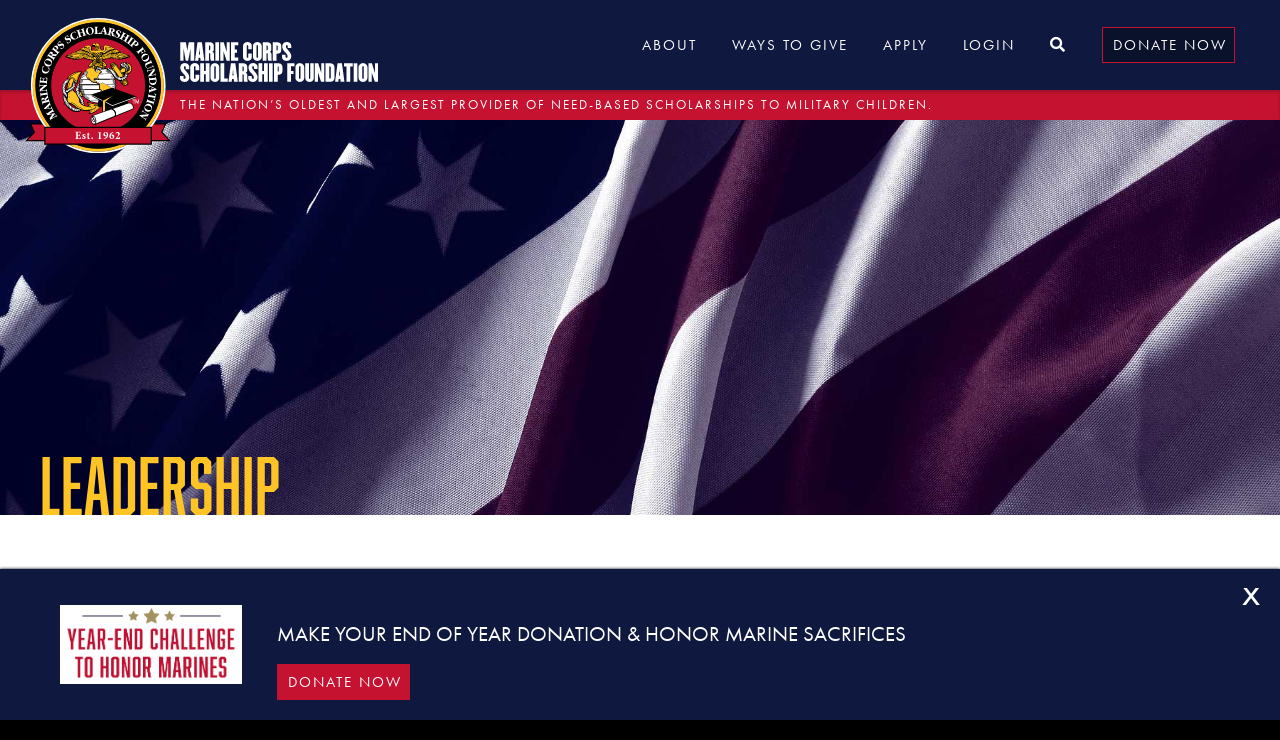

--- FILE ---
content_type: text/html; charset=UTF-8
request_url: https://www.mcsf.org/tag/leadership/
body_size: 9170
content:
<!doctype html>
<html lang="en-US">
<head>
<!-- Google Tag Manager -->
<script>(function(w,d,s,l,i){w[l]=w[l]||[];w[l].push({'gtm.start':
new Date().getTime(),event:'gtm.js'});var f=d.getElementsByTagName(s)[0],
j=d.createElement(s),dl=l!='dataLayer'?'&l='+l:'';j.async=true;j.src=
'https://www.googletagmanager.com/gtm.js?id='+i+dl;f.parentNode.insertBefore(j,f);
})(window,document,'script','dataLayer','GTM-TKK5BL');</script>
<!-- End Google Tag Manager -->
<meta charset="utf-8">
<meta http-equiv="x-ua-compatible" content="ie=edge">
<meta name="viewport" content="width=device-width, initial-scale=1">
<meta name='robots' content='index, follow, max-image-preview:large, max-snippet:-1, max-video-preview:-1' />
<!-- This site is optimized with the Yoast SEO plugin v25.3.1 - https://yoast.com/wordpress/plugins/seo/ -->
<title>leadership Archives - Marine Corps Scholarship Foundation</title>
<link rel="canonical" href="https://www.mcsf.org/tag/leadership/" />
<meta property="og:locale" content="en_US" />
<meta property="og:type" content="article" />
<meta property="og:title" content="leadership Archives - Marine Corps Scholarship Foundation" />
<meta property="og:url" content="https://www.mcsf.org/tag/leadership/" />
<meta property="og:site_name" content="Marine Corps Scholarship Foundation" />
<meta name="twitter:card" content="summary_large_image" />
<meta name="twitter:site" content="@marinescholars" />
<script type="application/ld+json" class="yoast-schema-graph">{"@context":"https://schema.org","@graph":[{"@type":"CollectionPage","@id":"https://www.mcsf.org/tag/leadership/","url":"https://www.mcsf.org/tag/leadership/","name":"leadership Archives - Marine Corps Scholarship Foundation","isPartOf":{"@id":"https://www.mcsf.org/#website"},"breadcrumb":{"@id":"https://www.mcsf.org/tag/leadership/#breadcrumb"},"inLanguage":"en-US"},{"@type":"BreadcrumbList","@id":"https://www.mcsf.org/tag/leadership/#breadcrumb","itemListElement":[{"@type":"ListItem","position":1,"name":"Home","item":"https://www.mcsf.org/"},{"@type":"ListItem","position":2,"name":"leadership"}]},{"@type":"WebSite","@id":"https://www.mcsf.org/#website","url":"https://www.mcsf.org/","name":"Marine Corps Scholarship Foundation","description":"A Legacy of Honor","potentialAction":[{"@type":"SearchAction","target":{"@type":"EntryPoint","urlTemplate":"https://www.mcsf.org/?s={search_term_string}"},"query-input":{"@type":"PropertyValueSpecification","valueRequired":true,"valueName":"search_term_string"}}],"inLanguage":"en-US"}]}</script>
<!-- / Yoast SEO plugin. -->
<link rel='dns-prefetch' href='//www.google.com' />
<link rel="alternate" type="application/rss+xml" title="Marine Corps Scholarship Foundation &raquo; leadership Tag Feed" href="https://www.mcsf.org/tag/leadership/feed/" />
<style id='wp-img-auto-sizes-contain-inline-css' type='text/css'>
img:is([sizes=auto i],[sizes^="auto," i]){contain-intrinsic-size:3000px 1500px}
/*# sourceURL=wp-img-auto-sizes-contain-inline-css */
</style>
<style id='wp-emoji-styles-inline-css' type='text/css'>
img.wp-smiley, img.emoji {
display: inline !important;
border: none !important;
box-shadow: none !important;
height: 1em !important;
width: 1em !important;
margin: 0 0.07em !important;
vertical-align: -0.1em !important;
background: none !important;
padding: 0 !important;
}
/*# sourceURL=wp-emoji-styles-inline-css */
</style>
<style id='wp-block-library-inline-css' type='text/css'>
:root{--wp-block-synced-color:#7a00df;--wp-block-synced-color--rgb:122,0,223;--wp-bound-block-color:var(--wp-block-synced-color);--wp-editor-canvas-background:#ddd;--wp-admin-theme-color:#007cba;--wp-admin-theme-color--rgb:0,124,186;--wp-admin-theme-color-darker-10:#006ba1;--wp-admin-theme-color-darker-10--rgb:0,107,160.5;--wp-admin-theme-color-darker-20:#005a87;--wp-admin-theme-color-darker-20--rgb:0,90,135;--wp-admin-border-width-focus:2px}@media (min-resolution:192dpi){:root{--wp-admin-border-width-focus:1.5px}}.wp-element-button{cursor:pointer}:root .has-very-light-gray-background-color{background-color:#eee}:root .has-very-dark-gray-background-color{background-color:#313131}:root .has-very-light-gray-color{color:#eee}:root .has-very-dark-gray-color{color:#313131}:root .has-vivid-green-cyan-to-vivid-cyan-blue-gradient-background{background:linear-gradient(135deg,#00d084,#0693e3)}:root .has-purple-crush-gradient-background{background:linear-gradient(135deg,#34e2e4,#4721fb 50%,#ab1dfe)}:root .has-hazy-dawn-gradient-background{background:linear-gradient(135deg,#faaca8,#dad0ec)}:root .has-subdued-olive-gradient-background{background:linear-gradient(135deg,#fafae1,#67a671)}:root .has-atomic-cream-gradient-background{background:linear-gradient(135deg,#fdd79a,#004a59)}:root .has-nightshade-gradient-background{background:linear-gradient(135deg,#330968,#31cdcf)}:root .has-midnight-gradient-background{background:linear-gradient(135deg,#020381,#2874fc)}:root{--wp--preset--font-size--normal:16px;--wp--preset--font-size--huge:42px}.has-regular-font-size{font-size:1em}.has-larger-font-size{font-size:2.625em}.has-normal-font-size{font-size:var(--wp--preset--font-size--normal)}.has-huge-font-size{font-size:var(--wp--preset--font-size--huge)}.has-text-align-center{text-align:center}.has-text-align-left{text-align:left}.has-text-align-right{text-align:right}.has-fit-text{white-space:nowrap!important}#end-resizable-editor-section{display:none}.aligncenter{clear:both}.items-justified-left{justify-content:flex-start}.items-justified-center{justify-content:center}.items-justified-right{justify-content:flex-end}.items-justified-space-between{justify-content:space-between}.screen-reader-text{border:0;clip-path:inset(50%);height:1px;margin:-1px;overflow:hidden;padding:0;position:absolute;width:1px;word-wrap:normal!important}.screen-reader-text:focus{background-color:#ddd;clip-path:none;color:#444;display:block;font-size:1em;height:auto;left:5px;line-height:normal;padding:15px 23px 14px;text-decoration:none;top:5px;width:auto;z-index:100000}html :where(.has-border-color){border-style:solid}html :where([style*=border-top-color]){border-top-style:solid}html :where([style*=border-right-color]){border-right-style:solid}html :where([style*=border-bottom-color]){border-bottom-style:solid}html :where([style*=border-left-color]){border-left-style:solid}html :where([style*=border-width]){border-style:solid}html :where([style*=border-top-width]){border-top-style:solid}html :where([style*=border-right-width]){border-right-style:solid}html :where([style*=border-bottom-width]){border-bottom-style:solid}html :where([style*=border-left-width]){border-left-style:solid}html :where(img[class*=wp-image-]){height:auto;max-width:100%}:where(figure){margin:0 0 1em}html :where(.is-position-sticky){--wp-admin--admin-bar--position-offset:var(--wp-admin--admin-bar--height,0px)}@media screen and (max-width:600px){html :where(.is-position-sticky){--wp-admin--admin-bar--position-offset:0px}}
/*# sourceURL=wp-block-library-inline-css */
</style><style id='global-styles-inline-css' type='text/css'>
:root{--wp--preset--aspect-ratio--square: 1;--wp--preset--aspect-ratio--4-3: 4/3;--wp--preset--aspect-ratio--3-4: 3/4;--wp--preset--aspect-ratio--3-2: 3/2;--wp--preset--aspect-ratio--2-3: 2/3;--wp--preset--aspect-ratio--16-9: 16/9;--wp--preset--aspect-ratio--9-16: 9/16;--wp--preset--color--black: #000000;--wp--preset--color--cyan-bluish-gray: #abb8c3;--wp--preset--color--white: #ffffff;--wp--preset--color--pale-pink: #f78da7;--wp--preset--color--vivid-red: #cf2e2e;--wp--preset--color--luminous-vivid-orange: #ff6900;--wp--preset--color--luminous-vivid-amber: #fcb900;--wp--preset--color--light-green-cyan: #7bdcb5;--wp--preset--color--vivid-green-cyan: #00d084;--wp--preset--color--pale-cyan-blue: #8ed1fc;--wp--preset--color--vivid-cyan-blue: #0693e3;--wp--preset--color--vivid-purple: #9b51e0;--wp--preset--gradient--vivid-cyan-blue-to-vivid-purple: linear-gradient(135deg,rgb(6,147,227) 0%,rgb(155,81,224) 100%);--wp--preset--gradient--light-green-cyan-to-vivid-green-cyan: linear-gradient(135deg,rgb(122,220,180) 0%,rgb(0,208,130) 100%);--wp--preset--gradient--luminous-vivid-amber-to-luminous-vivid-orange: linear-gradient(135deg,rgb(252,185,0) 0%,rgb(255,105,0) 100%);--wp--preset--gradient--luminous-vivid-orange-to-vivid-red: linear-gradient(135deg,rgb(255,105,0) 0%,rgb(207,46,46) 100%);--wp--preset--gradient--very-light-gray-to-cyan-bluish-gray: linear-gradient(135deg,rgb(238,238,238) 0%,rgb(169,184,195) 100%);--wp--preset--gradient--cool-to-warm-spectrum: linear-gradient(135deg,rgb(74,234,220) 0%,rgb(151,120,209) 20%,rgb(207,42,186) 40%,rgb(238,44,130) 60%,rgb(251,105,98) 80%,rgb(254,248,76) 100%);--wp--preset--gradient--blush-light-purple: linear-gradient(135deg,rgb(255,206,236) 0%,rgb(152,150,240) 100%);--wp--preset--gradient--blush-bordeaux: linear-gradient(135deg,rgb(254,205,165) 0%,rgb(254,45,45) 50%,rgb(107,0,62) 100%);--wp--preset--gradient--luminous-dusk: linear-gradient(135deg,rgb(255,203,112) 0%,rgb(199,81,192) 50%,rgb(65,88,208) 100%);--wp--preset--gradient--pale-ocean: linear-gradient(135deg,rgb(255,245,203) 0%,rgb(182,227,212) 50%,rgb(51,167,181) 100%);--wp--preset--gradient--electric-grass: linear-gradient(135deg,rgb(202,248,128) 0%,rgb(113,206,126) 100%);--wp--preset--gradient--midnight: linear-gradient(135deg,rgb(2,3,129) 0%,rgb(40,116,252) 100%);--wp--preset--font-size--small: 13px;--wp--preset--font-size--medium: 20px;--wp--preset--font-size--large: 36px;--wp--preset--font-size--x-large: 42px;--wp--preset--spacing--20: 0.44rem;--wp--preset--spacing--30: 0.67rem;--wp--preset--spacing--40: 1rem;--wp--preset--spacing--50: 1.5rem;--wp--preset--spacing--60: 2.25rem;--wp--preset--spacing--70: 3.38rem;--wp--preset--spacing--80: 5.06rem;--wp--preset--shadow--natural: 6px 6px 9px rgba(0, 0, 0, 0.2);--wp--preset--shadow--deep: 12px 12px 50px rgba(0, 0, 0, 0.4);--wp--preset--shadow--sharp: 6px 6px 0px rgba(0, 0, 0, 0.2);--wp--preset--shadow--outlined: 6px 6px 0px -3px rgb(255, 255, 255), 6px 6px rgb(0, 0, 0);--wp--preset--shadow--crisp: 6px 6px 0px rgb(0, 0, 0);}:where(.is-layout-flex){gap: 0.5em;}:where(.is-layout-grid){gap: 0.5em;}body .is-layout-flex{display: flex;}.is-layout-flex{flex-wrap: wrap;align-items: center;}.is-layout-flex > :is(*, div){margin: 0;}body .is-layout-grid{display: grid;}.is-layout-grid > :is(*, div){margin: 0;}:where(.wp-block-columns.is-layout-flex){gap: 2em;}:where(.wp-block-columns.is-layout-grid){gap: 2em;}:where(.wp-block-post-template.is-layout-flex){gap: 1.25em;}:where(.wp-block-post-template.is-layout-grid){gap: 1.25em;}.has-black-color{color: var(--wp--preset--color--black) !important;}.has-cyan-bluish-gray-color{color: var(--wp--preset--color--cyan-bluish-gray) !important;}.has-white-color{color: var(--wp--preset--color--white) !important;}.has-pale-pink-color{color: var(--wp--preset--color--pale-pink) !important;}.has-vivid-red-color{color: var(--wp--preset--color--vivid-red) !important;}.has-luminous-vivid-orange-color{color: var(--wp--preset--color--luminous-vivid-orange) !important;}.has-luminous-vivid-amber-color{color: var(--wp--preset--color--luminous-vivid-amber) !important;}.has-light-green-cyan-color{color: var(--wp--preset--color--light-green-cyan) !important;}.has-vivid-green-cyan-color{color: var(--wp--preset--color--vivid-green-cyan) !important;}.has-pale-cyan-blue-color{color: var(--wp--preset--color--pale-cyan-blue) !important;}.has-vivid-cyan-blue-color{color: var(--wp--preset--color--vivid-cyan-blue) !important;}.has-vivid-purple-color{color: var(--wp--preset--color--vivid-purple) !important;}.has-black-background-color{background-color: var(--wp--preset--color--black) !important;}.has-cyan-bluish-gray-background-color{background-color: var(--wp--preset--color--cyan-bluish-gray) !important;}.has-white-background-color{background-color: var(--wp--preset--color--white) !important;}.has-pale-pink-background-color{background-color: var(--wp--preset--color--pale-pink) !important;}.has-vivid-red-background-color{background-color: var(--wp--preset--color--vivid-red) !important;}.has-luminous-vivid-orange-background-color{background-color: var(--wp--preset--color--luminous-vivid-orange) !important;}.has-luminous-vivid-amber-background-color{background-color: var(--wp--preset--color--luminous-vivid-amber) !important;}.has-light-green-cyan-background-color{background-color: var(--wp--preset--color--light-green-cyan) !important;}.has-vivid-green-cyan-background-color{background-color: var(--wp--preset--color--vivid-green-cyan) !important;}.has-pale-cyan-blue-background-color{background-color: var(--wp--preset--color--pale-cyan-blue) !important;}.has-vivid-cyan-blue-background-color{background-color: var(--wp--preset--color--vivid-cyan-blue) !important;}.has-vivid-purple-background-color{background-color: var(--wp--preset--color--vivid-purple) !important;}.has-black-border-color{border-color: var(--wp--preset--color--black) !important;}.has-cyan-bluish-gray-border-color{border-color: var(--wp--preset--color--cyan-bluish-gray) !important;}.has-white-border-color{border-color: var(--wp--preset--color--white) !important;}.has-pale-pink-border-color{border-color: var(--wp--preset--color--pale-pink) !important;}.has-vivid-red-border-color{border-color: var(--wp--preset--color--vivid-red) !important;}.has-luminous-vivid-orange-border-color{border-color: var(--wp--preset--color--luminous-vivid-orange) !important;}.has-luminous-vivid-amber-border-color{border-color: var(--wp--preset--color--luminous-vivid-amber) !important;}.has-light-green-cyan-border-color{border-color: var(--wp--preset--color--light-green-cyan) !important;}.has-vivid-green-cyan-border-color{border-color: var(--wp--preset--color--vivid-green-cyan) !important;}.has-pale-cyan-blue-border-color{border-color: var(--wp--preset--color--pale-cyan-blue) !important;}.has-vivid-cyan-blue-border-color{border-color: var(--wp--preset--color--vivid-cyan-blue) !important;}.has-vivid-purple-border-color{border-color: var(--wp--preset--color--vivid-purple) !important;}.has-vivid-cyan-blue-to-vivid-purple-gradient-background{background: var(--wp--preset--gradient--vivid-cyan-blue-to-vivid-purple) !important;}.has-light-green-cyan-to-vivid-green-cyan-gradient-background{background: var(--wp--preset--gradient--light-green-cyan-to-vivid-green-cyan) !important;}.has-luminous-vivid-amber-to-luminous-vivid-orange-gradient-background{background: var(--wp--preset--gradient--luminous-vivid-amber-to-luminous-vivid-orange) !important;}.has-luminous-vivid-orange-to-vivid-red-gradient-background{background: var(--wp--preset--gradient--luminous-vivid-orange-to-vivid-red) !important;}.has-very-light-gray-to-cyan-bluish-gray-gradient-background{background: var(--wp--preset--gradient--very-light-gray-to-cyan-bluish-gray) !important;}.has-cool-to-warm-spectrum-gradient-background{background: var(--wp--preset--gradient--cool-to-warm-spectrum) !important;}.has-blush-light-purple-gradient-background{background: var(--wp--preset--gradient--blush-light-purple) !important;}.has-blush-bordeaux-gradient-background{background: var(--wp--preset--gradient--blush-bordeaux) !important;}.has-luminous-dusk-gradient-background{background: var(--wp--preset--gradient--luminous-dusk) !important;}.has-pale-ocean-gradient-background{background: var(--wp--preset--gradient--pale-ocean) !important;}.has-electric-grass-gradient-background{background: var(--wp--preset--gradient--electric-grass) !important;}.has-midnight-gradient-background{background: var(--wp--preset--gradient--midnight) !important;}.has-small-font-size{font-size: var(--wp--preset--font-size--small) !important;}.has-medium-font-size{font-size: var(--wp--preset--font-size--medium) !important;}.has-large-font-size{font-size: var(--wp--preset--font-size--large) !important;}.has-x-large-font-size{font-size: var(--wp--preset--font-size--x-large) !important;}
/*# sourceURL=global-styles-inline-css */
</style>
<style id='classic-theme-styles-inline-css' type='text/css'>
/*! This file is auto-generated */
.wp-block-button__link{color:#fff;background-color:#32373c;border-radius:9999px;box-shadow:none;text-decoration:none;padding:calc(.667em + 2px) calc(1.333em + 2px);font-size:1.125em}.wp-block-file__button{background:#32373c;color:#fff;text-decoration:none}
/*# sourceURL=/wp-includes/css/classic-themes.min.css */
</style>
<!-- <link rel='stylesheet' id='sage/css-css' href='https://www.mcsf.org/wp-content/themes/mcsf/dist/styles/main-061f238a83.css' type='text/css' media='all' /> -->
<link rel="stylesheet" type="text/css" href="//www.mcsf.org/wp-content/cache/wpfc-minified/6oounnk0/dcut5.css" media="all"/>
<script src='//www.mcsf.org/wp-content/cache/wpfc-minified/q81vbfd9/dcut5.js' type="text/javascript"></script>
<!-- <script type="text/javascript" src="https://www.mcsf.org/wp-includes/js/jquery/jquery.min.js?ver=3.7.1" id="jquery-core-js"></script> -->
<!-- <script type="text/javascript" src="https://www.mcsf.org/wp-includes/js/jquery/jquery-migrate.min.js?ver=3.4.1" id="jquery-migrate-js"></script> -->
<link rel="https://api.w.org/" href="https://www.mcsf.org/wp-json/" /><link rel="alternate" title="JSON" type="application/json" href="https://www.mcsf.org/wp-json/wp/v2/tags/98" /><link rel="EditURI" type="application/rsd+xml" title="RSD" href="https://www.mcsf.org/xmlrpc.php?rsd" />
<meta name="generator" content="WordPress 6.9" />
<link rel="shortcut icon" href="https://www.mcsf.org/wp-content/themes/mcsf/assets/images/favicon.ico">
<link rel="stylesheet" href="https://use.typekit.net/cjp3lxq.css">
<link href="https://use.fontawesome.com/releases/v5.0.7/css/all.css" rel="stylesheet">
<!-- Meta Pixel Code -->
<script>
!function(f,b,e,v,n,t,s)
{if(f.fbq)return;n=f.fbq=function(){n.callMethod?
n.callMethod.apply(n,arguments):n.queue.push(arguments)};
if(!f._fbq)f._fbq=n;n.push=n;n.loaded=!0;n.version='2.0';
n.queue=[];t=b.createElement(e);t.async=!0;
t.src=v;s=b.getElementsByTagName(e)[0];
s.parentNode.insertBefore(t,s)}(window, document,'script',
'https://connect.facebook.net/en_US/fbevents.js');
fbq('init', '779672140269187');
fbq('track', 'PageView');
</script>
<noscript><img height="1" width="1" style="display:none"
src="https://www.facebook.com/tr?id=779672140269187&ev=PageView&noscript=1"
/></noscript>
<!-- End Meta Pixel Code -->
</head>
<body class="archive tag tag-leadership tag-98 wp-theme-mcsf sidebar-primary">
<!-- Google Tag Manager (noscript) -->
<noscript><iframe src="https://www.googletagmanager.com/ns.html?id=GTM-TKK5BL"
height="0" width="0" style="display:none;visibility:hidden"></iframe></noscript>
<!-- End Google Tag Manager (noscript) -->
<!--[if IE]>
<div class="alert alert-warning">
You are using an <strong>outdated</strong> browser. Please <a href="http://browsehappy.com/">upgrade your browser</a> to improve your experience.      </div>
<![endif]-->
<header id="main_header">
<div class="main">
<div class="inner clearfix container_large_max">
<div class="main_logo">
<a href="https://www.mcsf.org/">
<img src="https://www.mcsf.org/wp-content/themes/mcsf/assets/images/mcsf-logo-rgb.svg" alt="Marine Corp Scholarship Foundation Logo" class="icon">
<span class="text">
<img src="https://www.mcsf.org/wp-content/themes/mcsf/assets/images/mcsf-wordmark.svg" alt="Marine Corp Scholarship Foundation">
</span>
<!-- <span class="text">
Marine Corps <br />
Scholarship Foundation
</span> -->
</a>
<span class="dropshadow"></span>
</div>
<div class="main_navigation clearfix">
<div class="main_nav">
<div class="menu-main-navigation-container"><ul id="menu-main-navigation" class="clearfix"><li id="menu-item-20454" class="disable menu-item menu-item-type-custom menu-item-object-custom menu-item-has-children menu-item-20454"><a href="/our-mission/">About</a>
<ul class="sub-menu">
<li id="menu-item-124" class="menu-item menu-item-type-post_type menu-item-object-page menu-item-124"><a href="https://www.mcsf.org/our-mission/">Our Mission</a></li>
<li id="menu-item-123" class="menu-item menu-item-type-post_type menu-item-object-page menu-item-123"><a href="https://www.mcsf.org/leadership-senior-staff/">Leadership &#038; Sr. Staff</a></li>
<li id="menu-item-125" class="menu-item menu-item-type-post_type menu-item-object-page menu-item-125"><a href="https://www.mcsf.org/publications-financials/">Publications &#038; Financials</a></li>
<li id="menu-item-120" class="menu-item menu-item-type-post_type menu-item-object-page current_page_parent menu-item-120"><a href="https://www.mcsf.org/blog/">Blog</a></li>
<li id="menu-item-20358" class="menu-item menu-item-type-taxonomy menu-item-object-category menu-item-20358"><a href="https://www.mcsf.org/category/in-the-news/">In the News</a></li>
<li id="menu-item-20364" class="menu-item menu-item-type-post_type menu-item-object-page menu-item-20364"><a href="https://www.mcsf.org/employment/">Employment</a></li>
</ul>
</li>
<li id="menu-item-20456" class="disable menu-item menu-item-type-custom menu-item-object-custom menu-item-has-children menu-item-20456"><a href="/giving-opportunities/">Ways to Give</a>
<ul class="sub-menu">
<li id="menu-item-20479" class="menu-item menu-item-type-post_type menu-item-object-page menu-item-20479"><a href="https://www.mcsf.org/giving-opportunities/">Giving Opportunities</a></li>
<li id="menu-item-21346" class="menu-item menu-item-type-post_type menu-item-object-page menu-item-21346"><a href="https://www.mcsf.org/fidelis-fund/">Join the Fidelis Fund</a></li>
<li id="menu-item-20367" class="menu-item menu-item-type-custom menu-item-object-custom menu-item-20367"><a href="/events">Attend an Event</a></li>
<li id="menu-item-25297" class="menu-item menu-item-type-custom menu-item-object-custom menu-item-25297"><a href="https://fw-mcsf.netlify.app/">Make a Planned Gift</a></li>
<li id="menu-item-21539" class="menu-item menu-item-type-custom menu-item-object-custom menu-item-21539"><a target="_blank" href="https://marinescholarsconnect.com/">Join Our Alumni Network</a></li>
<li id="menu-item-20401" class="menu-item menu-item-type-post_type menu-item-object-page menu-item-20401"><a href="https://www.mcsf.org/contact/">Contact Us</a></li>
</ul>
</li>
<li id="menu-item-20457" class="disable menu-item menu-item-type-custom menu-item-object-custom menu-item-has-children menu-item-20457"><a href="/apply/">Apply</a>
<ul class="sub-menu">
<li id="menu-item-20936" class="menu-item menu-item-type-post_type menu-item-object-page menu-item-20936"><a href="https://www.mcsf.org/apply/">Apply Now</a></li>
<li id="menu-item-20372" class="menu-item menu-item-type-post_type menu-item-object-page menu-item-20372"><a href="https://www.mcsf.org/apply/eligibility/">Scholarship Eligibility</a></li>
<li id="menu-item-20385" class="menu-item menu-item-type-post_type menu-item-object-page menu-item-20385"><a href="https://www.mcsf.org/apply/scholarship-faqs/">Scholarship FAQs</a></li>
<li id="menu-item-20508" class="menu-item menu-item-type-custom menu-item-object-custom menu-item-20508"><a href="https://mcsf.scholarshipapps.org/login.cfm">Log into myMCSF</a></li>
<li id="menu-item-135" class="menu-item menu-item-type-post_type menu-item-object-page menu-item-135"><a href="https://www.mcsf.org/contact/">Contact Us</a></li>
</ul>
</li>
<li id="menu-item-141" class="menu-item menu-item-type-custom menu-item-object-custom menu-item-141"><a href="https://mcsf.scholarshipapps.org/login.cfm">Login</a></li>
<li id="menu-item-140" class="search menu-item menu-item-type-custom menu-item-object-custom menu-item-140"><a href="#"><i class="fas fa-search"></i></a></li>
<li id="menu-item-23513" class="cta menu-item menu-item-type-custom menu-item-object-custom menu-item-23513"><a href="https://support.mcsf.org/site/Donation2?df_id=3569&#038;3569.donation=form1&#038;mfc_pref=T">Donate Now</a></li>
</ul></div>        </div>
<div class="hamburger">
<span><span></span></span>
<span><span></span></span>
<span><span></span></span>
</div>
</div>
</div>
</div>
<div class="sub_header">
<div class="inner container_large_max">
<p>The Nation’s oldest and largest provider of need-based scholarships to military children.</p>
</div>
</div>
</header>
<div id="flyout_menu">
<div class="main_nav">
<div class="closer">
Close <span>x</span>
</div>
<div class="search_form">
<form role="search" method="get" class="search-form" action="https://www.mcsf.org/">
<label>
<span class="screen-reader-text">Search for:</span>
<input type="search" class="search-field" placeholder="Search &hellip;" value="" name="s" />
</label>
<input type="submit" class="search-submit" value="Search" />
</form>    </div>
<div class="menu-main-navigation-container"><ul id="menu-main-navigation-1" class="clearfix"><li class="disable menu-item menu-item-type-custom menu-item-object-custom menu-item-has-children menu-item-20454"><a href="/our-mission/">About</a>
<ul class="sub-menu">
<li class="menu-item menu-item-type-post_type menu-item-object-page menu-item-124"><a href="https://www.mcsf.org/our-mission/">Our Mission</a></li>
<li class="menu-item menu-item-type-post_type menu-item-object-page menu-item-123"><a href="https://www.mcsf.org/leadership-senior-staff/">Leadership &#038; Sr. Staff</a></li>
<li class="menu-item menu-item-type-post_type menu-item-object-page menu-item-125"><a href="https://www.mcsf.org/publications-financials/">Publications &#038; Financials</a></li>
<li class="menu-item menu-item-type-post_type menu-item-object-page current_page_parent menu-item-120"><a href="https://www.mcsf.org/blog/">Blog</a></li>
<li class="menu-item menu-item-type-taxonomy menu-item-object-category menu-item-20358"><a href="https://www.mcsf.org/category/in-the-news/">In the News</a></li>
<li class="menu-item menu-item-type-post_type menu-item-object-page menu-item-20364"><a href="https://www.mcsf.org/employment/">Employment</a></li>
</ul>
</li>
<li class="disable menu-item menu-item-type-custom menu-item-object-custom menu-item-has-children menu-item-20456"><a href="/giving-opportunities/">Ways to Give</a>
<ul class="sub-menu">
<li class="menu-item menu-item-type-post_type menu-item-object-page menu-item-20479"><a href="https://www.mcsf.org/giving-opportunities/">Giving Opportunities</a></li>
<li class="menu-item menu-item-type-post_type menu-item-object-page menu-item-21346"><a href="https://www.mcsf.org/fidelis-fund/">Join the Fidelis Fund</a></li>
<li class="menu-item menu-item-type-custom menu-item-object-custom menu-item-20367"><a href="/events">Attend an Event</a></li>
<li class="menu-item menu-item-type-custom menu-item-object-custom menu-item-25297"><a href="https://fw-mcsf.netlify.app/">Make a Planned Gift</a></li>
<li class="menu-item menu-item-type-custom menu-item-object-custom menu-item-21539"><a target="_blank" href="https://marinescholarsconnect.com/">Join Our Alumni Network</a></li>
<li class="menu-item menu-item-type-post_type menu-item-object-page menu-item-20401"><a href="https://www.mcsf.org/contact/">Contact Us</a></li>
</ul>
</li>
<li class="disable menu-item menu-item-type-custom menu-item-object-custom menu-item-has-children menu-item-20457"><a href="/apply/">Apply</a>
<ul class="sub-menu">
<li class="menu-item menu-item-type-post_type menu-item-object-page menu-item-20936"><a href="https://www.mcsf.org/apply/">Apply Now</a></li>
<li class="menu-item menu-item-type-post_type menu-item-object-page menu-item-20372"><a href="https://www.mcsf.org/apply/eligibility/">Scholarship Eligibility</a></li>
<li class="menu-item menu-item-type-post_type menu-item-object-page menu-item-20385"><a href="https://www.mcsf.org/apply/scholarship-faqs/">Scholarship FAQs</a></li>
<li class="menu-item menu-item-type-custom menu-item-object-custom menu-item-20508"><a href="https://mcsf.scholarshipapps.org/login.cfm">Log into myMCSF</a></li>
<li class="menu-item menu-item-type-post_type menu-item-object-page menu-item-135"><a href="https://www.mcsf.org/contact/">Contact Us</a></li>
</ul>
</li>
<li class="menu-item menu-item-type-custom menu-item-object-custom menu-item-141"><a href="https://mcsf.scholarshipapps.org/login.cfm">Login</a></li>
<li class="search menu-item menu-item-type-custom menu-item-object-custom menu-item-140"><a href="#"><i class="fas fa-search"></i></a></li>
<li class="cta menu-item menu-item-type-custom menu-item-object-custom menu-item-23513"><a href="https://support.mcsf.org/site/Donation2?df_id=3569&#038;3569.donation=form1&#038;mfc_pref=T">Donate Now</a></li>
</ul></div>  </div>
</div>
<div id="flyout_menu_overlay"></div>
<div id="main_search">
<div class="container">
<div class="inner">
<span class="closer">x</span>
<h2>Search MCSF.org</h2>
<div class="search_form">
<form role="search" method="get" class="search-form" action="https://www.mcsf.org/">
<label>
<span class="screen-reader-text">Search for:</span>
<input type="search" class="search-field" placeholder="Search &hellip;" value="" name="s" />
</label>
<input type="submit" class="search-submit" value="Search" />
</form>      </div>
</div>
</div>
<span class="trans_bg"></span>
</div>
<main class="main">
<section class="sub_hero  ">
<div class="wrapper">
<div class="container">
<div class="inner">
<h1>leadership</h1>
</div>
</div>
</div>
<picture>
<source srcset="https://www.mcsf.org/wp-content/themes/mcsf/assets/images/american-flag.jpg" media="(min-width:992px)" class="image_bg">
<img class="image_bg_mobile" src="https://www.mcsf.org/wp-content/themes/mcsf/assets/images/american-flag.jpg" alt="">
</picture>
<span class="bg_image" style="background-position: center"></span>
</section>
<section class="blog section_spacing">
<div class="container">
<div class="inner">
<div class="items clearfix">
<div class="alert alert-warning">
Sorry, no results were found.          </div>
<form role="search" method="get" class="search-form" action="https://www.mcsf.org/">
<label>
<span class="screen-reader-text">Search for:</span>
<input type="search" class="search-field" placeholder="Search &hellip;" value="" name="s" />
</label>
<input type="submit" class="search-submit" value="Search" />
</form>        
</div>
</div>
</div>
</section>
</main><!-- /.main -->
<!-- MAIN FOOTER -->
<footer id="main_footer">
<div class="footer_links">
<div class="container">
<div class="inner clearfix">
<div class="image" style="background-image: url('https://www.mcsf.org/wp-content/themes/mcsf/assets/images/mcsf-fidelis-marines-small.jpg');"></div>
<div class="logo_social">
<div class="main_logo">
<a class="clearfix" href="https://www.mcsf.org/" target="_blank">
<img src="https://www.mcsf.org/wp-content/themes/mcsf/assets/images/mcsf-logo-footer.svg" alt="Marine Corp Scholarship Foundation" width="145">
</a>
<span class="dropshadow"></span>
</div>
<div class="social_contact clearfix">
<div class="social">
<ul class="clearfix">
<li class="facebook">
<a href="https://www.facebook.com/marinescholars" target="_blank">
<i class="fab fa-facebook-f" aria-hidden="true"></i>
</a>
</li>
<li class="instagram">
<a href="https://www.instagram.com/marinescholars" target="_blank">
<i class="fab fa-instagram" aria-hidden="true"></i>
</a>
</li>
<li class="twitter">
<a href="https://twitter.com/marinescholars" target="_blank">
<i class="fab fa-twitter" aria-hidden="true"></i>
</a>
</li>
</ul>
</div>
<div class="contact">
<span class="separator"></span>
<ul class="clearfix">
<li class="envelope-o">
<a href="/contact">
<i class="far fa-envelope" aria-hidden="true"></i>
</a>
</li>
<li class="phone">
<a id="phone_link" href="tel: 703-549-0060">
<i class="fas fa-phone" aria-hidden="true"></i>
</a>
</li>
</ul>
</div>
</div>
</div>
</div>
</div>
</div>
<div class="footer_nav">
<ul class="clearfix">
<li>&copy; 2026</li>
<li>MCSF is a 501(c)(3)</li>
<li>
<a href="/sitemap.xml">
Sitemap            </a>
</li>
<li>
<a href="https://www.mcsf.org/privacy-policy/">
Privacy Policy            </a>
</li>
<li>
<a href="https://www.mcsf.org/terms-of-use/">
Terms of Use            </a>
</li>
<li>
<a href="https://www.mcsf.org/contact/">
Contact Us            </a>
</li>
</ul>
</div>
<div class="legal">
<div class="container">
<p>The appearance of U.S. Department of Defense (DOD) Visual Information and U.S. Marine Corps trademarks does not imply or constitute DOD or USMC endorsement.</p>
</div>
</div>
</footer>
<div id="slide_up" class="advanced2" style="background-color: #0f183e;">
<div class="inner clearfix">
<div class="image">
<img src="https://www.mcsf.org/wp-content/uploads/2025/12/2025-EOY.png" alt="">
</div>
<div class="text">
<div class="inner_text">
<h3></h3>
<p>MAKE YOUR END OF YEAR DONATION &amp; HONOR MARINE SACRIFICES </p>
<div class="ctas clearfix">
<div class="cta">
<a href="https://url.us.m.mimecastprotect.com/s/qPJ1CjRVArT2OyvtWfqFm-Jyz?domain=support.mcsf.org">Donate now</a>
</div>
</div>
</div>
</div>
<span class="closer">x</span>
</div>
</div>
<!-- END MAIN FOOTER -->
<!-- MAILING LIST - RECAPTCHA -->
<!-- <script src="https://www.google.com/recaptcha/api.js?render=6LchGrsqAAAAAFN4KzwcNdoTpZCU4HHvzBW-uR22"></script> --><script type="speculationrules">
{"prefetch":[{"source":"document","where":{"and":[{"href_matches":"/*"},{"not":{"href_matches":["/wp-*.php","/wp-admin/*","/wp-content/uploads/*","/wp-content/*","/wp-content/plugins/*","/wp-content/themes/mcsf/*","/*\\?(.+)"]}},{"not":{"selector_matches":"a[rel~=\"nofollow\"]"}},{"not":{"selector_matches":".no-prefetch, .no-prefetch a"}}]},"eagerness":"conservative"}]}
</script>
<script type="text/javascript" id="gforms_recaptcha_recaptcha-js-extra">
/* <![CDATA[ */
var gforms_recaptcha_recaptcha_strings = {"nonce":"b8a1684482","disconnect":"Disconnecting","change_connection_type":"Resetting","spinner":"https://www.mcsf.org/wp-content/plugins/gravityforms/images/spinner.svg","connection_type":"classic","disable_badge":"1","change_connection_type_title":"Change Connection Type","change_connection_type_message":"Changing the connection type will delete your current settings.  Do you want to proceed?","disconnect_title":"Disconnect","disconnect_message":"Disconnecting from reCAPTCHA will delete your current settings.  Do you want to proceed?","site_key":"6LchGrsqAAAAAFN4KzwcNdoTpZCU4HHvzBW-uR22"};
//# sourceURL=gforms_recaptcha_recaptcha-js-extra
/* ]]> */
</script>
<script type="text/javascript" src="https://www.google.com/recaptcha/api.js?render=6LchGrsqAAAAAFN4KzwcNdoTpZCU4HHvzBW-uR22&amp;ver=1.7.0" id="gforms_recaptcha_recaptcha-js"></script>
<script type="text/javascript" src="https://www.mcsf.org/wp-content/themes/mcsf/dist/scripts/main-cd9aba7d1b.js" id="sage/js-js"></script>
<script id="wp-emoji-settings" type="application/json">
{"baseUrl":"https://s.w.org/images/core/emoji/17.0.2/72x72/","ext":".png","svgUrl":"https://s.w.org/images/core/emoji/17.0.2/svg/","svgExt":".svg","source":{"concatemoji":"https://www.mcsf.org/wp-includes/js/wp-emoji-release.min.js?ver=6.9"}}
</script>
<script type="module">
/* <![CDATA[ */
/*! This file is auto-generated */
const a=JSON.parse(document.getElementById("wp-emoji-settings").textContent),o=(window._wpemojiSettings=a,"wpEmojiSettingsSupports"),s=["flag","emoji"];function i(e){try{var t={supportTests:e,timestamp:(new Date).valueOf()};sessionStorage.setItem(o,JSON.stringify(t))}catch(e){}}function c(e,t,n){e.clearRect(0,0,e.canvas.width,e.canvas.height),e.fillText(t,0,0);t=new Uint32Array(e.getImageData(0,0,e.canvas.width,e.canvas.height).data);e.clearRect(0,0,e.canvas.width,e.canvas.height),e.fillText(n,0,0);const a=new Uint32Array(e.getImageData(0,0,e.canvas.width,e.canvas.height).data);return t.every((e,t)=>e===a[t])}function p(e,t){e.clearRect(0,0,e.canvas.width,e.canvas.height),e.fillText(t,0,0);var n=e.getImageData(16,16,1,1);for(let e=0;e<n.data.length;e++)if(0!==n.data[e])return!1;return!0}function u(e,t,n,a){switch(t){case"flag":return n(e,"\ud83c\udff3\ufe0f\u200d\u26a7\ufe0f","\ud83c\udff3\ufe0f\u200b\u26a7\ufe0f")?!1:!n(e,"\ud83c\udde8\ud83c\uddf6","\ud83c\udde8\u200b\ud83c\uddf6")&&!n(e,"\ud83c\udff4\udb40\udc67\udb40\udc62\udb40\udc65\udb40\udc6e\udb40\udc67\udb40\udc7f","\ud83c\udff4\u200b\udb40\udc67\u200b\udb40\udc62\u200b\udb40\udc65\u200b\udb40\udc6e\u200b\udb40\udc67\u200b\udb40\udc7f");case"emoji":return!a(e,"\ud83e\u1fac8")}return!1}function f(e,t,n,a){let r;const o=(r="undefined"!=typeof WorkerGlobalScope&&self instanceof WorkerGlobalScope?new OffscreenCanvas(300,150):document.createElement("canvas")).getContext("2d",{willReadFrequently:!0}),s=(o.textBaseline="top",o.font="600 32px Arial",{});return e.forEach(e=>{s[e]=t(o,e,n,a)}),s}function r(e){var t=document.createElement("script");t.src=e,t.defer=!0,document.head.appendChild(t)}a.supports={everything:!0,everythingExceptFlag:!0},new Promise(t=>{let n=function(){try{var e=JSON.parse(sessionStorage.getItem(o));if("object"==typeof e&&"number"==typeof e.timestamp&&(new Date).valueOf()<e.timestamp+604800&&"object"==typeof e.supportTests)return e.supportTests}catch(e){}return null}();if(!n){if("undefined"!=typeof Worker&&"undefined"!=typeof OffscreenCanvas&&"undefined"!=typeof URL&&URL.createObjectURL&&"undefined"!=typeof Blob)try{var e="postMessage("+f.toString()+"("+[JSON.stringify(s),u.toString(),c.toString(),p.toString()].join(",")+"));",a=new Blob([e],{type:"text/javascript"});const r=new Worker(URL.createObjectURL(a),{name:"wpTestEmojiSupports"});return void(r.onmessage=e=>{i(n=e.data),r.terminate(),t(n)})}catch(e){}i(n=f(s,u,c,p))}t(n)}).then(e=>{for(const n in e)a.supports[n]=e[n],a.supports.everything=a.supports.everything&&a.supports[n],"flag"!==n&&(a.supports.everythingExceptFlag=a.supports.everythingExceptFlag&&a.supports[n]);var t;a.supports.everythingExceptFlag=a.supports.everythingExceptFlag&&!a.supports.flag,a.supports.everything||((t=a.source||{}).concatemoji?r(t.concatemoji):t.wpemoji&&t.twemoji&&(r(t.twemoji),r(t.wpemoji)))});
//# sourceURL=https://www.mcsf.org/wp-includes/js/wp-emoji-loader.min.js
/* ]]> */
</script>
</body>
</html><!-- WP Fastest Cache file was created in 0.228 seconds, on January 1, 2026 @ 7:03 pm --><!-- via php -->

--- FILE ---
content_type: text/html; charset=utf-8
request_url: https://www.google.com/recaptcha/api2/anchor?ar=1&k=6LchGrsqAAAAAFN4KzwcNdoTpZCU4HHvzBW-uR22&co=aHR0cHM6Ly93d3cubWNzZi5vcmc6NDQz&hl=en&v=PoyoqOPhxBO7pBk68S4YbpHZ&size=invisible&anchor-ms=20000&execute-ms=30000&cb=y4sgjl5pur8t
body_size: 48275
content:
<!DOCTYPE HTML><html dir="ltr" lang="en"><head><meta http-equiv="Content-Type" content="text/html; charset=UTF-8">
<meta http-equiv="X-UA-Compatible" content="IE=edge">
<title>reCAPTCHA</title>
<style type="text/css">
/* cyrillic-ext */
@font-face {
  font-family: 'Roboto';
  font-style: normal;
  font-weight: 400;
  font-stretch: 100%;
  src: url(//fonts.gstatic.com/s/roboto/v48/KFO7CnqEu92Fr1ME7kSn66aGLdTylUAMa3GUBHMdazTgWw.woff2) format('woff2');
  unicode-range: U+0460-052F, U+1C80-1C8A, U+20B4, U+2DE0-2DFF, U+A640-A69F, U+FE2E-FE2F;
}
/* cyrillic */
@font-face {
  font-family: 'Roboto';
  font-style: normal;
  font-weight: 400;
  font-stretch: 100%;
  src: url(//fonts.gstatic.com/s/roboto/v48/KFO7CnqEu92Fr1ME7kSn66aGLdTylUAMa3iUBHMdazTgWw.woff2) format('woff2');
  unicode-range: U+0301, U+0400-045F, U+0490-0491, U+04B0-04B1, U+2116;
}
/* greek-ext */
@font-face {
  font-family: 'Roboto';
  font-style: normal;
  font-weight: 400;
  font-stretch: 100%;
  src: url(//fonts.gstatic.com/s/roboto/v48/KFO7CnqEu92Fr1ME7kSn66aGLdTylUAMa3CUBHMdazTgWw.woff2) format('woff2');
  unicode-range: U+1F00-1FFF;
}
/* greek */
@font-face {
  font-family: 'Roboto';
  font-style: normal;
  font-weight: 400;
  font-stretch: 100%;
  src: url(//fonts.gstatic.com/s/roboto/v48/KFO7CnqEu92Fr1ME7kSn66aGLdTylUAMa3-UBHMdazTgWw.woff2) format('woff2');
  unicode-range: U+0370-0377, U+037A-037F, U+0384-038A, U+038C, U+038E-03A1, U+03A3-03FF;
}
/* math */
@font-face {
  font-family: 'Roboto';
  font-style: normal;
  font-weight: 400;
  font-stretch: 100%;
  src: url(//fonts.gstatic.com/s/roboto/v48/KFO7CnqEu92Fr1ME7kSn66aGLdTylUAMawCUBHMdazTgWw.woff2) format('woff2');
  unicode-range: U+0302-0303, U+0305, U+0307-0308, U+0310, U+0312, U+0315, U+031A, U+0326-0327, U+032C, U+032F-0330, U+0332-0333, U+0338, U+033A, U+0346, U+034D, U+0391-03A1, U+03A3-03A9, U+03B1-03C9, U+03D1, U+03D5-03D6, U+03F0-03F1, U+03F4-03F5, U+2016-2017, U+2034-2038, U+203C, U+2040, U+2043, U+2047, U+2050, U+2057, U+205F, U+2070-2071, U+2074-208E, U+2090-209C, U+20D0-20DC, U+20E1, U+20E5-20EF, U+2100-2112, U+2114-2115, U+2117-2121, U+2123-214F, U+2190, U+2192, U+2194-21AE, U+21B0-21E5, U+21F1-21F2, U+21F4-2211, U+2213-2214, U+2216-22FF, U+2308-230B, U+2310, U+2319, U+231C-2321, U+2336-237A, U+237C, U+2395, U+239B-23B7, U+23D0, U+23DC-23E1, U+2474-2475, U+25AF, U+25B3, U+25B7, U+25BD, U+25C1, U+25CA, U+25CC, U+25FB, U+266D-266F, U+27C0-27FF, U+2900-2AFF, U+2B0E-2B11, U+2B30-2B4C, U+2BFE, U+3030, U+FF5B, U+FF5D, U+1D400-1D7FF, U+1EE00-1EEFF;
}
/* symbols */
@font-face {
  font-family: 'Roboto';
  font-style: normal;
  font-weight: 400;
  font-stretch: 100%;
  src: url(//fonts.gstatic.com/s/roboto/v48/KFO7CnqEu92Fr1ME7kSn66aGLdTylUAMaxKUBHMdazTgWw.woff2) format('woff2');
  unicode-range: U+0001-000C, U+000E-001F, U+007F-009F, U+20DD-20E0, U+20E2-20E4, U+2150-218F, U+2190, U+2192, U+2194-2199, U+21AF, U+21E6-21F0, U+21F3, U+2218-2219, U+2299, U+22C4-22C6, U+2300-243F, U+2440-244A, U+2460-24FF, U+25A0-27BF, U+2800-28FF, U+2921-2922, U+2981, U+29BF, U+29EB, U+2B00-2BFF, U+4DC0-4DFF, U+FFF9-FFFB, U+10140-1018E, U+10190-1019C, U+101A0, U+101D0-101FD, U+102E0-102FB, U+10E60-10E7E, U+1D2C0-1D2D3, U+1D2E0-1D37F, U+1F000-1F0FF, U+1F100-1F1AD, U+1F1E6-1F1FF, U+1F30D-1F30F, U+1F315, U+1F31C, U+1F31E, U+1F320-1F32C, U+1F336, U+1F378, U+1F37D, U+1F382, U+1F393-1F39F, U+1F3A7-1F3A8, U+1F3AC-1F3AF, U+1F3C2, U+1F3C4-1F3C6, U+1F3CA-1F3CE, U+1F3D4-1F3E0, U+1F3ED, U+1F3F1-1F3F3, U+1F3F5-1F3F7, U+1F408, U+1F415, U+1F41F, U+1F426, U+1F43F, U+1F441-1F442, U+1F444, U+1F446-1F449, U+1F44C-1F44E, U+1F453, U+1F46A, U+1F47D, U+1F4A3, U+1F4B0, U+1F4B3, U+1F4B9, U+1F4BB, U+1F4BF, U+1F4C8-1F4CB, U+1F4D6, U+1F4DA, U+1F4DF, U+1F4E3-1F4E6, U+1F4EA-1F4ED, U+1F4F7, U+1F4F9-1F4FB, U+1F4FD-1F4FE, U+1F503, U+1F507-1F50B, U+1F50D, U+1F512-1F513, U+1F53E-1F54A, U+1F54F-1F5FA, U+1F610, U+1F650-1F67F, U+1F687, U+1F68D, U+1F691, U+1F694, U+1F698, U+1F6AD, U+1F6B2, U+1F6B9-1F6BA, U+1F6BC, U+1F6C6-1F6CF, U+1F6D3-1F6D7, U+1F6E0-1F6EA, U+1F6F0-1F6F3, U+1F6F7-1F6FC, U+1F700-1F7FF, U+1F800-1F80B, U+1F810-1F847, U+1F850-1F859, U+1F860-1F887, U+1F890-1F8AD, U+1F8B0-1F8BB, U+1F8C0-1F8C1, U+1F900-1F90B, U+1F93B, U+1F946, U+1F984, U+1F996, U+1F9E9, U+1FA00-1FA6F, U+1FA70-1FA7C, U+1FA80-1FA89, U+1FA8F-1FAC6, U+1FACE-1FADC, U+1FADF-1FAE9, U+1FAF0-1FAF8, U+1FB00-1FBFF;
}
/* vietnamese */
@font-face {
  font-family: 'Roboto';
  font-style: normal;
  font-weight: 400;
  font-stretch: 100%;
  src: url(//fonts.gstatic.com/s/roboto/v48/KFO7CnqEu92Fr1ME7kSn66aGLdTylUAMa3OUBHMdazTgWw.woff2) format('woff2');
  unicode-range: U+0102-0103, U+0110-0111, U+0128-0129, U+0168-0169, U+01A0-01A1, U+01AF-01B0, U+0300-0301, U+0303-0304, U+0308-0309, U+0323, U+0329, U+1EA0-1EF9, U+20AB;
}
/* latin-ext */
@font-face {
  font-family: 'Roboto';
  font-style: normal;
  font-weight: 400;
  font-stretch: 100%;
  src: url(//fonts.gstatic.com/s/roboto/v48/KFO7CnqEu92Fr1ME7kSn66aGLdTylUAMa3KUBHMdazTgWw.woff2) format('woff2');
  unicode-range: U+0100-02BA, U+02BD-02C5, U+02C7-02CC, U+02CE-02D7, U+02DD-02FF, U+0304, U+0308, U+0329, U+1D00-1DBF, U+1E00-1E9F, U+1EF2-1EFF, U+2020, U+20A0-20AB, U+20AD-20C0, U+2113, U+2C60-2C7F, U+A720-A7FF;
}
/* latin */
@font-face {
  font-family: 'Roboto';
  font-style: normal;
  font-weight: 400;
  font-stretch: 100%;
  src: url(//fonts.gstatic.com/s/roboto/v48/KFO7CnqEu92Fr1ME7kSn66aGLdTylUAMa3yUBHMdazQ.woff2) format('woff2');
  unicode-range: U+0000-00FF, U+0131, U+0152-0153, U+02BB-02BC, U+02C6, U+02DA, U+02DC, U+0304, U+0308, U+0329, U+2000-206F, U+20AC, U+2122, U+2191, U+2193, U+2212, U+2215, U+FEFF, U+FFFD;
}
/* cyrillic-ext */
@font-face {
  font-family: 'Roboto';
  font-style: normal;
  font-weight: 500;
  font-stretch: 100%;
  src: url(//fonts.gstatic.com/s/roboto/v48/KFO7CnqEu92Fr1ME7kSn66aGLdTylUAMa3GUBHMdazTgWw.woff2) format('woff2');
  unicode-range: U+0460-052F, U+1C80-1C8A, U+20B4, U+2DE0-2DFF, U+A640-A69F, U+FE2E-FE2F;
}
/* cyrillic */
@font-face {
  font-family: 'Roboto';
  font-style: normal;
  font-weight: 500;
  font-stretch: 100%;
  src: url(//fonts.gstatic.com/s/roboto/v48/KFO7CnqEu92Fr1ME7kSn66aGLdTylUAMa3iUBHMdazTgWw.woff2) format('woff2');
  unicode-range: U+0301, U+0400-045F, U+0490-0491, U+04B0-04B1, U+2116;
}
/* greek-ext */
@font-face {
  font-family: 'Roboto';
  font-style: normal;
  font-weight: 500;
  font-stretch: 100%;
  src: url(//fonts.gstatic.com/s/roboto/v48/KFO7CnqEu92Fr1ME7kSn66aGLdTylUAMa3CUBHMdazTgWw.woff2) format('woff2');
  unicode-range: U+1F00-1FFF;
}
/* greek */
@font-face {
  font-family: 'Roboto';
  font-style: normal;
  font-weight: 500;
  font-stretch: 100%;
  src: url(//fonts.gstatic.com/s/roboto/v48/KFO7CnqEu92Fr1ME7kSn66aGLdTylUAMa3-UBHMdazTgWw.woff2) format('woff2');
  unicode-range: U+0370-0377, U+037A-037F, U+0384-038A, U+038C, U+038E-03A1, U+03A3-03FF;
}
/* math */
@font-face {
  font-family: 'Roboto';
  font-style: normal;
  font-weight: 500;
  font-stretch: 100%;
  src: url(//fonts.gstatic.com/s/roboto/v48/KFO7CnqEu92Fr1ME7kSn66aGLdTylUAMawCUBHMdazTgWw.woff2) format('woff2');
  unicode-range: U+0302-0303, U+0305, U+0307-0308, U+0310, U+0312, U+0315, U+031A, U+0326-0327, U+032C, U+032F-0330, U+0332-0333, U+0338, U+033A, U+0346, U+034D, U+0391-03A1, U+03A3-03A9, U+03B1-03C9, U+03D1, U+03D5-03D6, U+03F0-03F1, U+03F4-03F5, U+2016-2017, U+2034-2038, U+203C, U+2040, U+2043, U+2047, U+2050, U+2057, U+205F, U+2070-2071, U+2074-208E, U+2090-209C, U+20D0-20DC, U+20E1, U+20E5-20EF, U+2100-2112, U+2114-2115, U+2117-2121, U+2123-214F, U+2190, U+2192, U+2194-21AE, U+21B0-21E5, U+21F1-21F2, U+21F4-2211, U+2213-2214, U+2216-22FF, U+2308-230B, U+2310, U+2319, U+231C-2321, U+2336-237A, U+237C, U+2395, U+239B-23B7, U+23D0, U+23DC-23E1, U+2474-2475, U+25AF, U+25B3, U+25B7, U+25BD, U+25C1, U+25CA, U+25CC, U+25FB, U+266D-266F, U+27C0-27FF, U+2900-2AFF, U+2B0E-2B11, U+2B30-2B4C, U+2BFE, U+3030, U+FF5B, U+FF5D, U+1D400-1D7FF, U+1EE00-1EEFF;
}
/* symbols */
@font-face {
  font-family: 'Roboto';
  font-style: normal;
  font-weight: 500;
  font-stretch: 100%;
  src: url(//fonts.gstatic.com/s/roboto/v48/KFO7CnqEu92Fr1ME7kSn66aGLdTylUAMaxKUBHMdazTgWw.woff2) format('woff2');
  unicode-range: U+0001-000C, U+000E-001F, U+007F-009F, U+20DD-20E0, U+20E2-20E4, U+2150-218F, U+2190, U+2192, U+2194-2199, U+21AF, U+21E6-21F0, U+21F3, U+2218-2219, U+2299, U+22C4-22C6, U+2300-243F, U+2440-244A, U+2460-24FF, U+25A0-27BF, U+2800-28FF, U+2921-2922, U+2981, U+29BF, U+29EB, U+2B00-2BFF, U+4DC0-4DFF, U+FFF9-FFFB, U+10140-1018E, U+10190-1019C, U+101A0, U+101D0-101FD, U+102E0-102FB, U+10E60-10E7E, U+1D2C0-1D2D3, U+1D2E0-1D37F, U+1F000-1F0FF, U+1F100-1F1AD, U+1F1E6-1F1FF, U+1F30D-1F30F, U+1F315, U+1F31C, U+1F31E, U+1F320-1F32C, U+1F336, U+1F378, U+1F37D, U+1F382, U+1F393-1F39F, U+1F3A7-1F3A8, U+1F3AC-1F3AF, U+1F3C2, U+1F3C4-1F3C6, U+1F3CA-1F3CE, U+1F3D4-1F3E0, U+1F3ED, U+1F3F1-1F3F3, U+1F3F5-1F3F7, U+1F408, U+1F415, U+1F41F, U+1F426, U+1F43F, U+1F441-1F442, U+1F444, U+1F446-1F449, U+1F44C-1F44E, U+1F453, U+1F46A, U+1F47D, U+1F4A3, U+1F4B0, U+1F4B3, U+1F4B9, U+1F4BB, U+1F4BF, U+1F4C8-1F4CB, U+1F4D6, U+1F4DA, U+1F4DF, U+1F4E3-1F4E6, U+1F4EA-1F4ED, U+1F4F7, U+1F4F9-1F4FB, U+1F4FD-1F4FE, U+1F503, U+1F507-1F50B, U+1F50D, U+1F512-1F513, U+1F53E-1F54A, U+1F54F-1F5FA, U+1F610, U+1F650-1F67F, U+1F687, U+1F68D, U+1F691, U+1F694, U+1F698, U+1F6AD, U+1F6B2, U+1F6B9-1F6BA, U+1F6BC, U+1F6C6-1F6CF, U+1F6D3-1F6D7, U+1F6E0-1F6EA, U+1F6F0-1F6F3, U+1F6F7-1F6FC, U+1F700-1F7FF, U+1F800-1F80B, U+1F810-1F847, U+1F850-1F859, U+1F860-1F887, U+1F890-1F8AD, U+1F8B0-1F8BB, U+1F8C0-1F8C1, U+1F900-1F90B, U+1F93B, U+1F946, U+1F984, U+1F996, U+1F9E9, U+1FA00-1FA6F, U+1FA70-1FA7C, U+1FA80-1FA89, U+1FA8F-1FAC6, U+1FACE-1FADC, U+1FADF-1FAE9, U+1FAF0-1FAF8, U+1FB00-1FBFF;
}
/* vietnamese */
@font-face {
  font-family: 'Roboto';
  font-style: normal;
  font-weight: 500;
  font-stretch: 100%;
  src: url(//fonts.gstatic.com/s/roboto/v48/KFO7CnqEu92Fr1ME7kSn66aGLdTylUAMa3OUBHMdazTgWw.woff2) format('woff2');
  unicode-range: U+0102-0103, U+0110-0111, U+0128-0129, U+0168-0169, U+01A0-01A1, U+01AF-01B0, U+0300-0301, U+0303-0304, U+0308-0309, U+0323, U+0329, U+1EA0-1EF9, U+20AB;
}
/* latin-ext */
@font-face {
  font-family: 'Roboto';
  font-style: normal;
  font-weight: 500;
  font-stretch: 100%;
  src: url(//fonts.gstatic.com/s/roboto/v48/KFO7CnqEu92Fr1ME7kSn66aGLdTylUAMa3KUBHMdazTgWw.woff2) format('woff2');
  unicode-range: U+0100-02BA, U+02BD-02C5, U+02C7-02CC, U+02CE-02D7, U+02DD-02FF, U+0304, U+0308, U+0329, U+1D00-1DBF, U+1E00-1E9F, U+1EF2-1EFF, U+2020, U+20A0-20AB, U+20AD-20C0, U+2113, U+2C60-2C7F, U+A720-A7FF;
}
/* latin */
@font-face {
  font-family: 'Roboto';
  font-style: normal;
  font-weight: 500;
  font-stretch: 100%;
  src: url(//fonts.gstatic.com/s/roboto/v48/KFO7CnqEu92Fr1ME7kSn66aGLdTylUAMa3yUBHMdazQ.woff2) format('woff2');
  unicode-range: U+0000-00FF, U+0131, U+0152-0153, U+02BB-02BC, U+02C6, U+02DA, U+02DC, U+0304, U+0308, U+0329, U+2000-206F, U+20AC, U+2122, U+2191, U+2193, U+2212, U+2215, U+FEFF, U+FFFD;
}
/* cyrillic-ext */
@font-face {
  font-family: 'Roboto';
  font-style: normal;
  font-weight: 900;
  font-stretch: 100%;
  src: url(//fonts.gstatic.com/s/roboto/v48/KFO7CnqEu92Fr1ME7kSn66aGLdTylUAMa3GUBHMdazTgWw.woff2) format('woff2');
  unicode-range: U+0460-052F, U+1C80-1C8A, U+20B4, U+2DE0-2DFF, U+A640-A69F, U+FE2E-FE2F;
}
/* cyrillic */
@font-face {
  font-family: 'Roboto';
  font-style: normal;
  font-weight: 900;
  font-stretch: 100%;
  src: url(//fonts.gstatic.com/s/roboto/v48/KFO7CnqEu92Fr1ME7kSn66aGLdTylUAMa3iUBHMdazTgWw.woff2) format('woff2');
  unicode-range: U+0301, U+0400-045F, U+0490-0491, U+04B0-04B1, U+2116;
}
/* greek-ext */
@font-face {
  font-family: 'Roboto';
  font-style: normal;
  font-weight: 900;
  font-stretch: 100%;
  src: url(//fonts.gstatic.com/s/roboto/v48/KFO7CnqEu92Fr1ME7kSn66aGLdTylUAMa3CUBHMdazTgWw.woff2) format('woff2');
  unicode-range: U+1F00-1FFF;
}
/* greek */
@font-face {
  font-family: 'Roboto';
  font-style: normal;
  font-weight: 900;
  font-stretch: 100%;
  src: url(//fonts.gstatic.com/s/roboto/v48/KFO7CnqEu92Fr1ME7kSn66aGLdTylUAMa3-UBHMdazTgWw.woff2) format('woff2');
  unicode-range: U+0370-0377, U+037A-037F, U+0384-038A, U+038C, U+038E-03A1, U+03A3-03FF;
}
/* math */
@font-face {
  font-family: 'Roboto';
  font-style: normal;
  font-weight: 900;
  font-stretch: 100%;
  src: url(//fonts.gstatic.com/s/roboto/v48/KFO7CnqEu92Fr1ME7kSn66aGLdTylUAMawCUBHMdazTgWw.woff2) format('woff2');
  unicode-range: U+0302-0303, U+0305, U+0307-0308, U+0310, U+0312, U+0315, U+031A, U+0326-0327, U+032C, U+032F-0330, U+0332-0333, U+0338, U+033A, U+0346, U+034D, U+0391-03A1, U+03A3-03A9, U+03B1-03C9, U+03D1, U+03D5-03D6, U+03F0-03F1, U+03F4-03F5, U+2016-2017, U+2034-2038, U+203C, U+2040, U+2043, U+2047, U+2050, U+2057, U+205F, U+2070-2071, U+2074-208E, U+2090-209C, U+20D0-20DC, U+20E1, U+20E5-20EF, U+2100-2112, U+2114-2115, U+2117-2121, U+2123-214F, U+2190, U+2192, U+2194-21AE, U+21B0-21E5, U+21F1-21F2, U+21F4-2211, U+2213-2214, U+2216-22FF, U+2308-230B, U+2310, U+2319, U+231C-2321, U+2336-237A, U+237C, U+2395, U+239B-23B7, U+23D0, U+23DC-23E1, U+2474-2475, U+25AF, U+25B3, U+25B7, U+25BD, U+25C1, U+25CA, U+25CC, U+25FB, U+266D-266F, U+27C0-27FF, U+2900-2AFF, U+2B0E-2B11, U+2B30-2B4C, U+2BFE, U+3030, U+FF5B, U+FF5D, U+1D400-1D7FF, U+1EE00-1EEFF;
}
/* symbols */
@font-face {
  font-family: 'Roboto';
  font-style: normal;
  font-weight: 900;
  font-stretch: 100%;
  src: url(//fonts.gstatic.com/s/roboto/v48/KFO7CnqEu92Fr1ME7kSn66aGLdTylUAMaxKUBHMdazTgWw.woff2) format('woff2');
  unicode-range: U+0001-000C, U+000E-001F, U+007F-009F, U+20DD-20E0, U+20E2-20E4, U+2150-218F, U+2190, U+2192, U+2194-2199, U+21AF, U+21E6-21F0, U+21F3, U+2218-2219, U+2299, U+22C4-22C6, U+2300-243F, U+2440-244A, U+2460-24FF, U+25A0-27BF, U+2800-28FF, U+2921-2922, U+2981, U+29BF, U+29EB, U+2B00-2BFF, U+4DC0-4DFF, U+FFF9-FFFB, U+10140-1018E, U+10190-1019C, U+101A0, U+101D0-101FD, U+102E0-102FB, U+10E60-10E7E, U+1D2C0-1D2D3, U+1D2E0-1D37F, U+1F000-1F0FF, U+1F100-1F1AD, U+1F1E6-1F1FF, U+1F30D-1F30F, U+1F315, U+1F31C, U+1F31E, U+1F320-1F32C, U+1F336, U+1F378, U+1F37D, U+1F382, U+1F393-1F39F, U+1F3A7-1F3A8, U+1F3AC-1F3AF, U+1F3C2, U+1F3C4-1F3C6, U+1F3CA-1F3CE, U+1F3D4-1F3E0, U+1F3ED, U+1F3F1-1F3F3, U+1F3F5-1F3F7, U+1F408, U+1F415, U+1F41F, U+1F426, U+1F43F, U+1F441-1F442, U+1F444, U+1F446-1F449, U+1F44C-1F44E, U+1F453, U+1F46A, U+1F47D, U+1F4A3, U+1F4B0, U+1F4B3, U+1F4B9, U+1F4BB, U+1F4BF, U+1F4C8-1F4CB, U+1F4D6, U+1F4DA, U+1F4DF, U+1F4E3-1F4E6, U+1F4EA-1F4ED, U+1F4F7, U+1F4F9-1F4FB, U+1F4FD-1F4FE, U+1F503, U+1F507-1F50B, U+1F50D, U+1F512-1F513, U+1F53E-1F54A, U+1F54F-1F5FA, U+1F610, U+1F650-1F67F, U+1F687, U+1F68D, U+1F691, U+1F694, U+1F698, U+1F6AD, U+1F6B2, U+1F6B9-1F6BA, U+1F6BC, U+1F6C6-1F6CF, U+1F6D3-1F6D7, U+1F6E0-1F6EA, U+1F6F0-1F6F3, U+1F6F7-1F6FC, U+1F700-1F7FF, U+1F800-1F80B, U+1F810-1F847, U+1F850-1F859, U+1F860-1F887, U+1F890-1F8AD, U+1F8B0-1F8BB, U+1F8C0-1F8C1, U+1F900-1F90B, U+1F93B, U+1F946, U+1F984, U+1F996, U+1F9E9, U+1FA00-1FA6F, U+1FA70-1FA7C, U+1FA80-1FA89, U+1FA8F-1FAC6, U+1FACE-1FADC, U+1FADF-1FAE9, U+1FAF0-1FAF8, U+1FB00-1FBFF;
}
/* vietnamese */
@font-face {
  font-family: 'Roboto';
  font-style: normal;
  font-weight: 900;
  font-stretch: 100%;
  src: url(//fonts.gstatic.com/s/roboto/v48/KFO7CnqEu92Fr1ME7kSn66aGLdTylUAMa3OUBHMdazTgWw.woff2) format('woff2');
  unicode-range: U+0102-0103, U+0110-0111, U+0128-0129, U+0168-0169, U+01A0-01A1, U+01AF-01B0, U+0300-0301, U+0303-0304, U+0308-0309, U+0323, U+0329, U+1EA0-1EF9, U+20AB;
}
/* latin-ext */
@font-face {
  font-family: 'Roboto';
  font-style: normal;
  font-weight: 900;
  font-stretch: 100%;
  src: url(//fonts.gstatic.com/s/roboto/v48/KFO7CnqEu92Fr1ME7kSn66aGLdTylUAMa3KUBHMdazTgWw.woff2) format('woff2');
  unicode-range: U+0100-02BA, U+02BD-02C5, U+02C7-02CC, U+02CE-02D7, U+02DD-02FF, U+0304, U+0308, U+0329, U+1D00-1DBF, U+1E00-1E9F, U+1EF2-1EFF, U+2020, U+20A0-20AB, U+20AD-20C0, U+2113, U+2C60-2C7F, U+A720-A7FF;
}
/* latin */
@font-face {
  font-family: 'Roboto';
  font-style: normal;
  font-weight: 900;
  font-stretch: 100%;
  src: url(//fonts.gstatic.com/s/roboto/v48/KFO7CnqEu92Fr1ME7kSn66aGLdTylUAMa3yUBHMdazQ.woff2) format('woff2');
  unicode-range: U+0000-00FF, U+0131, U+0152-0153, U+02BB-02BC, U+02C6, U+02DA, U+02DC, U+0304, U+0308, U+0329, U+2000-206F, U+20AC, U+2122, U+2191, U+2193, U+2212, U+2215, U+FEFF, U+FFFD;
}

</style>
<link rel="stylesheet" type="text/css" href="https://www.gstatic.com/recaptcha/releases/PoyoqOPhxBO7pBk68S4YbpHZ/styles__ltr.css">
<script nonce="iUisHip7jHhAMtr71bsulQ" type="text/javascript">window['__recaptcha_api'] = 'https://www.google.com/recaptcha/api2/';</script>
<script type="text/javascript" src="https://www.gstatic.com/recaptcha/releases/PoyoqOPhxBO7pBk68S4YbpHZ/recaptcha__en.js" nonce="iUisHip7jHhAMtr71bsulQ">
      
    </script></head>
<body><div id="rc-anchor-alert" class="rc-anchor-alert"></div>
<input type="hidden" id="recaptcha-token" value="[base64]">
<script type="text/javascript" nonce="iUisHip7jHhAMtr71bsulQ">
      recaptcha.anchor.Main.init("[\x22ainput\x22,[\x22bgdata\x22,\x22\x22,\[base64]/[base64]/[base64]/[base64]/cjw8ejpyPj4+eil9Y2F0Y2gobCl7dGhyb3cgbDt9fSxIPWZ1bmN0aW9uKHcsdCx6KXtpZih3PT0xOTR8fHc9PTIwOCl0LnZbd10/dC52W3ddLmNvbmNhdCh6KTp0LnZbd109b2Yoeix0KTtlbHNle2lmKHQuYkImJnchPTMxNylyZXR1cm47dz09NjZ8fHc9PTEyMnx8dz09NDcwfHx3PT00NHx8dz09NDE2fHx3PT0zOTd8fHc9PTQyMXx8dz09Njh8fHc9PTcwfHx3PT0xODQ/[base64]/[base64]/[base64]/bmV3IGRbVl0oSlswXSk6cD09Mj9uZXcgZFtWXShKWzBdLEpbMV0pOnA9PTM/bmV3IGRbVl0oSlswXSxKWzFdLEpbMl0pOnA9PTQ/[base64]/[base64]/[base64]/[base64]\x22,\[base64]\x22,\x22wr82dcK5XQ/Cl0LDhMOxwr5gBMKZGEfCjRPDmsOfw43DvsKdUx/CmcKRGy/Cim4HfMO0wrPDrcKww5QQN29FdEPClMKCw7g2VsO9B13Di8KlcEzClcONw6FoecKXA8KiQsKQPsKfwpNrwpDCtDE/wrtPw4/[base64]/DqmnDi8OjwpUjesKtVMKpw7t6F8KNIcO9w6/CvlPCkcO9w5IBfMOlRjcuKsOYw6fCp8Ovw6/CnUNYw4RPwo3Cj1cqKDxOw5nCgizDvEENZDEEKhlww4LDjRZDDxJaVsK2w7gsw5rCocOKTcOQwr9YNMKDEMKQfGZww7HDrzXDnsK/wpbCj13Dvl/DiQoLaAwHewAOV8KuwrZLwpFGIx81w6TCrRt7w63CiWh5wpAPB1jClUYAw5fCl8Kqw4xCD3fCm1/Ds8KNMMKDwrDDjF0vIMK2wrDDhsK1I00Pwo3CoMOod8OVwo7DrA7DkF0efMK4wrXDr8O/YMKWwrpVw4UcNV/CtsKkMxx8KiXCnUTDnsKxw4TCmcOtw4DCs8OwZMKUwpHDphTDpQ7Dm2I5wrrDscKtccKREcKeFkMdwrMJwoA6eBjDkgl4w7/CsDfCl392wobDjT7Dp0ZUw5jDsmUOw5I7w67DrCjCsiQ/w6XConpjHXBtcWXDoiErL8OOTFXCmMOKW8OcwpNUDcK9wrnCjsOAw6TClgXCnngHBiIaEF0/w6jDhwFbWC7CgWhUwpTCgsOiw6ZKOcO/[base64]/[base64]/[base64]/ecKAwqJEZwDDp2Uvw58VbkQYwrgiw43DtcORwo7DucKowrMiwrZlPmfDrcK3wo/Dk0zCo8OiT8Kdw5XCqsO2YcKhIsOcZDTDk8KaY0/DtMKCOMOgbkDCh8ODT8Oow4VmYsOTw4/Cn0VDwoEkTB40wqXDhHvDu8O8wrXDo8KhM15Pw6nDmsOgw4fClE3CjBlswqtfYMOJV8O/wrrCu8KvwrzCpnXCg8OwQcK/[base64]/VsOww6hcwonDicKaw7rDiFIaHsOuwpVEwrjDslwqw5/DnTvCtcKGwqAxwpDDgQHDojp7w4MqTcKuw5DCqkzDjsO5wrvDt8OewqkICMOBwpIwFsK1SMKmSMKRwrvDgy9jw6dnREcNIz04CxHDk8K/MyzDt8OyIMOLw77ChwDDssKTcB8LLMOKZxM9Y8OIFjXDvDwrGMKTw6jCn8K0GkfDrEjDnsOXwqzCksKBR8KAw7DCojnChMKtw4t2wr8BNzbDrBo3wp9XwrduLmRwwpLCrMKHPMOsb3nDtmUGwoPDgMOhw5LDjlJuw5HDu8K7RcKoShx1ejnDil00T8KFwo/DmX4eGEhaWyvCqGbDnTY0woIFH1XCmDjDjVF3EcOKw4TCsk3Dt8ORR1lgw6tLbEl8w4rDrcOgw74TwpUvw61hwovDly0/XXzCplEpR8KDOcKWwpvDmBHCthjCnAgYfsKmwod3IADCuMOxwrTCvALCqsO7w7LDkWpTDgrDiTTDpMKFwoUsw5HCk3lHwqLDhGADw77DqWEcCsKAZMKLLsK8wpJ9w4rDksO6GkPDoyHDuCHCl2/Dk0zDtnfCkzHCnsKTKMKSCMKSNsKQenPCsUdrwpvCsEoEFG0eKALDo0XCihjCrMKdaGV2wqZcwrNEw4TDmMObJ3ISw63DuMK+wrDDj8OIwqvDi8OebEbCkhkQBsK7wr7DgGc3wpxxa1PCqAd3w5rCisKXeTXDuMKtQcO4w5DDsDE4DsOEwqXChSkZPMO6wpRfw4JBw6/DmSjDrjwwT8KBw6U4wrErw6k0eMOiUy/[base64]/DjUAvIwfCjWYFI8K/w6U+wonChBd0w77DjyrDksKPwovDoMOSwozCj8K2wo8XGMKkIQPDssOCA8KEQsKBwrJbw5XDn3Qrw7bDj24sw57DpXJaWCHDjkXCg8OUwqPDpsOfw5kdGSNMwrLDv8KlWMOIw4Niwp7DrcOIw7XDiMKFDsOUw5jCu0Ylw5omXxI/w6ZxBcOsXDVfw65owobCmn1iw5jCl8KVRHN/XFjDpnTCksKKw5HCsMKswqVSPkZVwr7Dmg7CqcKzcW9SwoLCtsK1w5BbH0EJw67DqQjCgsOUwr10X8OxYMKTwr3Do1bDvMOewr9ywrwTIsKpw6o8TsKZw5vClsKnwqfCqUHDvcKywphSw6lgwoJ3PsOtw5Ruwr/[base64]/CtB7ChsOSeMKMIcKowpDCucKSAGBtwr/CocK1P8KdBwXDnHvCpcO0wrgwIynDolfCs8OUw6TDu1ZlRMOWw58Ow4kIwpRJRjVILj4Xw4HDqDs3CMKXwoxEwpwiwpjCucKcw7HCjEMxwp8XwoVgX0xMw7pXw4Vcw7/[base64]/ClEfCrMKrVQktwofDnyEtw6bDocKSw5DCqcOwAhDCggHDhTXDm25hEcOfKjAgwprCnMOZU8OmFXorTsKtw6QSw4/DhsOEVcK9d0rDmTLCoMKPEsOHOsKGwogYw73DiTg4QsOOw7cfwpQxwpMAw4F6w4w9woXDgMKQX2rDrVNtSyXCiE7CnAQ/dgIewqsDw4TDjcOAw60TR8OuG0h+JcODF8KyTMKZwop/wrRQScOFIkBvwpjCjMOiwp/DumtTVX/[base64]/CkHTCncKFwrRjw5HCp8OWw73Ck8KFOVs+wpTCm0FNIFHDvMKDTMO9YcKcwod4G8Kie8ONw7wBK3wiByN/w53DiTvCsycnAcOQNXbDrcKIeVbClMKGasOew51UX0fChAgvRgLDmDNywpNSw4TDp1ICw5oCL8K/SnUhHsONw5IqwrxIUjllLsOKw7sobcKYesKpW8O4dSPCv8K/[base64]/Crj1eZhrDuS7CmwvDj8KXCsOQw4c4awTDlhPDrC3CrTPDglEUwoRKwphLw7PClBrDnmTChMOUUSnCvGnCqsOrOcKkBBRkFkPDh3sSwrTCo8Kkw4jCu8OMwpfDqTHCrXzDrE/CkiDDrsKJB8KFwpAHw61vZ1oowrXCpnkcw70gQAVHw4RRWMKDMFXCiWhiwpsTdcK5KMKMwrspw6HDu8KrIsO1L8O7BHo2w6rDl8KMQEYCbMOHw7ExwqXDuA3Dj3PCosKFwp5MJyoJXyk/[base64]/woJibcOzwoRxBcK0HsOtwpYqw4/CjFEeD8K1F8OgGhvDlcOOfcOyw6bDqCxVK31qJUQOLgwrw4zDuQxTTMKUw6fDu8OUw7HDh8O2ecOCwqrCssOcw5bDq1FmScO/NCTDk8OpwosVw6bCvsKxNcKWekbDrTXCuDcww7/CksOHw45qNm4EEcODMw3CvMO/wqLDnXlofMOqYwPDkm9nwr/CgMKGTRTDuXpTw7TDjyfCgi8KK2HClU42CQlQA8Kwwq/CgxLDr8KyB1Q8w6A6wpHCuVtdLcK5A1/DvA0GwrTDrHk/[base64]/[base64]/wp8Dwq7CsBbCi8O6KMOiw6/DncO8WDDCpxrDrMOPwp8rcz0vw4M5woBIw5/Cl3PDsiwqFMOodCNJwqzCjTTCgsODdcKlEcOrC8Ohw4zCq8K3wqN/VRMsw4XDosOSwrTDtMKHw7ZzUsKAecKCw7dkwrrCgiPCmcK5wpzCm1rDrg5/LxHCqsKUwpQMwpLDoXvCjcOOW8K0FcKkw4TDoMOtw4NzwqrCvC/Dq8Kmw77ClTDCjMOlKsK8M8Otag/Cj8KBbcK0P29Swo5fw7vDhkvDssOYw6oTwpEJUVF3w6DDpMOUw6rDkMOrwpfDtcKGw6wwwqNKP8Kuf8OLw6zDrsKqw7rDiMKSwoYMw7/CnjJRZzAaX8Osw4oaw4/Cq1HDnQTDusKAwoPDqRbCr8OqwqFKw6LDuGfDrzE3wqdQOcK9S8OGZknDlMO4w6UjJcKFVyYxacKDwo5Hw73CrHfDpcOPw5giF3Aiw6YwRShiw6dKcMOaB3fDp8KHNHTCksK2DsKyIjXCuRzCtcOXw5PCocK7VChaw45/[base64]/DiwU9w4PCqw8hasOsUcK7F8OsTsOzMEfDoAFhw4zClRDCnzZNb8OIw5EDw43DocKMUsKWGCHCrMO2csKjDMK0wqDCtcK0b0FVS8Obw7XDoVbCi3QtwrYRQsOkwqDDsMOuBwQbd8Odw5bDr3INfMK0w6XCo1XDgMOlw5NnaXtAw6DDlHDCqMOGw5snwo/CpsKywrzDpn1xekPCt8KXEcKkwpbDtsKgwr0Gw7XCpcKsFCjDkcOwJTjCg8OObHTCtivCu8O0RwXCoD/DrMKuw41CPsOyHsOeBMKAODfDu8O5YsOmIcOLScKPwrLDj8O8UxR2wpvCvMOECFHCu8OGAMO4IMO7wq9UwqFKWcK3w6bDssOAbsOvHQfCkmXCucOswpMqw5xcw4tXw6nCq0DDnUDCrx/CqhzDrMOQdcOXwoPCjMOKwp/DgcODw5rDk1AoCcOdf33Dkjwzw5TCnDJPwr9EDFjDvTvDhHTCq8OtccOeT8OqBMO9LzxnHTcfw7BmDMK7w5jCp1oAw5MZwojDsMOMfcK9w7ZUw6rDuz3ClDoDJSvDo23CsRMRw7k9w6h8Dk/CnMOyw4vCrMK/wpQ/wrLDi8KNw69ewqsqdcOSEcO2PMKlYMOQw6LCvcOLw5DDrMKMBEUxBC5lwqDDhsKuBRDCpRZ6L8OQO8O6wrjCh8KXGMOJeMK/wo7DmcOyw57DisOFCQ99w4d4wr4kHMO2WsK/R8OQw5sbLcKJOxTChxfDh8O/wrksVgPCgTbDlsOFZsOcc8KnTMO6w5gEI8Kqby8JZCnDqEbChsKDw7JnC1jDgx12Vio4QBIaGMONwqXCt8OsS8OoSm9tMVrCjcODasOpJMKkwoIBRcOcw7d+M8KMwrEaEgcHEXYkLXMjEsO/[base64]/DqMORw6BEwqjDuV8zMjx8wq3CnmrCq00nI0UAFMKRecKAVFnDtcOqF3AkXTrDo0HDi8Kuw6sqwo/Do8KkwrQBw70Ww6rCjTLDlcKzVx7CrnvCt2U+w7rDiMKCw4dgR8Kvw6DCoUYxw5vDvMOVwroJw7bDt25RaMKXZTnDlMKLCcOkw48hwoAdHHrDrcKmHjrCpzoTw7NsFsORw7rDjTvCgsOwwr9yw6fCq0QCwpwgw5TDgBDDhkfDnsKuw6/[base64]/DiTfDlcOpw6ZpwpkvwrHDrsKdHMOfw4pcwqXDtG7DrBBIw4LDhQnDvhHCvcO9EsOeMcO4KGg5wpFcw5t1wo/[base64]/PnrDsHBMJ3PDlsOvBV0Fw7sfw6QAP20sQMOGwrnCo1HCtcO5YALCh8KJNXk4wqpGwphEVcKpd8O7w6tCwp7CmcK/woVdwrYaw6xpAx3CsGnDo8KjeVczw6PDtzTCo8KewpchGMOOw43CsXgqdMK5EFfCr8OXUMOQw6Usw6J3w48sw5gEOMO/[base64]/AsKHwrrDgWXCkwrCpMKwHU/CqUFlGBLDj8KcRTEmZwPDjMOkVhRGcMO8w6FCRsOFw6vCq0zDlklnw5Z/PUFnw4gee0zDr2XCiSvDoMORw4/ClgYfHnLCp1YOw47CucK8bXNUBm3DjxUUfMK1wpTChVzCnADCj8O2wrbDkhnCr2nCkcOAwrvDucKHa8O8wqp4MDQHXm/[base64]/Co0MKwoHCi2rDn8K2DMOSW8KkwovDlwPCnsKKLMOKTypBwqzDkk/Cg8Kxw6rDk8KCf8OGw5XDoGJCGMKdw5/CpcKSU8OUw7LClMOEHMK9woZ5w79hUQwDUcOzOMK2w59Twrkjw5pCXGpTDGTDgRLDmcKHwo51w482wpnDqlFDJWnCoVo3GcOiCFh2dMOxOsKswonCncOwwr/DvWIuRMO5wovDocKpRVXCu2g2woDCpMOzM8OZfEYfw4bCpX0wBnccw4gzw4YGDsOaUMKPQxvCj8KaVC7ClsKKCGrChsOvFDsPHhYPfMK/wpkNCFJdwothOg/Cikw0DSdeDl4ReGTDn8OZwqfCocOacsOnAjfCtiHDtsKYXsK9w43DiTAEJgEtw4PDmcOgSnDCmcKfw4JQFcOqw4cHwpTChyXChcO+Rj9SKQZ+RsKxYH0Tw5/CpynDpnrCrErCt8Kuw6fDnWtwfU0YwqzDqkNswphdw6QMFMOWAQHDn8K5A8OcwrlyUMO8wqPCrsKHRm/CrsK6w4BXw4LCocKlEzg1VsKOwovCucOgw6kgFUR+MTduwq/CgMKvwr/CosKWVcOjCcOlwrDDnMOneFBGwr5Dw5J0d3Nxw6LCqh7CmwpBXcOYwplqJ1QwwrDCpcKfAGrDmmsXd2NFS8OuccKowqXDlMOHw5oaTcOmwqjDjsOIwp5pKAABecKqw4dNA8KoGTvCj1/[base64]/DlQLDsycGwpYSw5TCksK+w51EK1FZDcKSIsKIBsOTwpVYw47CjMKTwoEFKitMFcK3JhENNFw5wpDChXLCuBFzQSYlw7TCrTB0w5fCsVVTw6LDpyTDtMK+EMK9A0sWwprCiMKFwpLDpcOLw4fDqsOLwrTDn8KxwprDp2/DmE9Tw4h8wrTCk3TDqsKVXgp2TUozw5xTYVRJwqZufcKvFEtueRTCn8K3w5zDtsKTwo9Iw6ghwokkUh/Dg1LCjMOaWjw8w5ljU8OrKcKxwrAdM8Kuwoozwox0J2tvw5wdw5BjJMKCD2HDtx3CgzxJw4DDjsKAwqXCrsKMw6PDtwXCmkrDmMKjYMK/[base64]/c8OHwoUawpc3U8OMwotDwrPCncKgM8KIw5FRwpRkYMK5EsOBw54ON8KxC8O/[base64]/Cp8KZGQBsSMO/acKaEMO8wqF9BXRRwqc3w5YpLCUMKzHDv0ViBMKGaXJac2gJw6twFMK/w7vCmcOOChhQw5BJe8KeGsOdwpQeZkXCmGA3esKGQzPDtcOhDcOMwokHFMKhw4TDiB4Cw7IZw5pdbMKDHx/[base64]/KMOhfGsZNR7DqcKdYcOMw53ClAHDuGZ3VV/DnBtCSFwxw6PDkxTCjz3Dj0TCmMOMw5HDj8OmNsKhOsK4wqpaT31uRsKfw5zCjcKfYsObDX1UKcOhw7Vow5TDjmVDwozDm8OUwroiwpNaw5/DtALDmFnCvWDCvsK+V8KmVxYfwrHDnVDDijsSCG3CrirCj8OYwoDDssKGYmtNwoHDmsKnRxTCjcOQw7dJwox9WMKjCcO4f8Kuw49yZcO4w5RYw4LDn1hfU29IH8O+w5tcbsOUXyE9NFoVb8Kub8OOwpkdw6Q/wrRUf8OkOcKNOcO1bWrCjhZqw5duw67CtMKoaRoXUcKkwqIcJUbCrFLCjiPCsRxkNiLCkH02bcKQAsKBen3Cs8KXwo7CkkfDkMOww5hPdxJzw4Vww6LCj2NKw6jDgkVWdyrCtMOYCRx4w4hTwpQ5w5TCoTRWwobDq8KKfiQgGwp4w7s/wrDDuEoVbcO1dAJzw7vCscOmW8OJHFHCqcONCsKwwqHDs8OIMmhEPH9Iw4LCuyk0wpnCtcOEwqXCl8OwFiLDjnhfUnYrw4/DvsKdSh4nwpbChcKMb0YcUcKRKSdHw7gNw7ZsHsOBwr5uwr/[base64]/[base64]/[base64]/CgzLDkzjDoGUwb8OUSXsEIh7CkClhWUguwo3CuMOSCH9HdRnCiMKbwpkXBXEGdlrDqcOswqHDpMO0wofColDDlMO3w6vCrVd2wrbDl8OLwpvCiMKyDV/[base64]/DrX7Dj0DClcO3wojCr2NJQsO6GBzCiyPDnMOPw5rChTQwWXDCql7Cr8O8U8K6wr/DpzTCnCnCgUJTwo3CkMK+BTHCgz0YcwvDjcOnU8O2D3bDuDTDpMKtdcKVMsO5w7nDsV0rw6zDqMKWHzM8w7PDvArDo0pfwrIUwoHDuWpDNgLCpRPCvQM3IkrDqAvCiHfClzXDvC0HHhprdlnDiTAIDDgUw5ZgUMOtfn8GR0zDk0I5wr1SeMOPdcO5f3V0dsOzwr/CoHxoQMKWV8OmSsOMw6A/w7hUw7TChH83woAhwqfCuC/ChMOuC2PCky82w7bCvsKOw7Zrw7VLw6lLNsKGwrhdw4/[base64]/CqRnCokpRwqBjwp7Ds3o8wpbChzLDtj/CpsKCZSDDlWDDmxkVdhXCoMKAVUhWw53CpknDojPDildjw5nDq8OLwozDuzxhw5syTsOGMcOyw5/CncK0TsKoUcO6wpbDq8K6G8K+IcOQWsOjwoXChsK2w7UEwo/DpQ8Xw6V8wpxEw6UpwrrDhArDuDHDhsOJwqjCvH8JwojDjMO7IUhDwrbDv3jCpwbDmSHDlE9TwoEmwq8cw68NSjtlPWQlK8O4D8KAwo9Mw73CkU5DdD8tw7vDpcO7KMO/fUhAwoTDlsKbwpnDusONwocMw4TDuMOyKsKqwr3DtcOCbCN5w4/DlVLDhQ3CqxfDpiPCuFjDnlAjYD5GwpJew4HDtxNawrbCl8O1wprDpcOawrYcwqovBcOnwp4DKl0ow513O8O0wqFhw5YaJEgIw4oBVgXCpsK7MidMwqjDrSLDp8KawqrCpsK3woPDvMKYHMKLfcKbwqsDChtBMgzCtMKXaMO/UsKyC8KMwrnDmhDCgD3Ck1Zibg1pDsKQB3fDthPCm0nDs8KLdsKAEMKqw68LEWjCo8Oxw4LDlMOdHMKTwpkJwpXDhXDCrSFXNmlbwq3DosOBw4PDnsKLwrAaw69tFsOJIVfCpsKEw7sNwrXCt07CjEcmw4XDnCFNaMOmwq/Ct2cRw4QXMsKtwoxfGD4oXRFNO8KjRSJtX8OJwpNXVnFQwpxfw6jDjsO5dMOSw7LDuCnChsKVCsKQwoIVd8OQw7lFwpIEJcOGZ8OCc1HDu3DCkH/DjsKmesOPw7toQMKYwrQHTcOpdMKPR3vCjcKfLxDDnBzDgcKRHiDCui43w7cYwp3DmcOhN1/CoMOew6d2wqXChlnDh2XCmsKCDVBhT8KoMcOtw6nDv8KnZMOGTDJRMi09wpbCj1HDnsOHw6jCu8KiCsKpKlfDiBFSw6bCm8OawqnDmcOyPj/Cnh0dw4zCtsKHw4tdUhzCgA4Ew6JmwrvDmCJYP8OWHwjDtcKLw5tMdRMsNsK4wrgww7vCg8O9wrg/wqPDpysQw6RgLcO+W8O2w4pFw5HDhMKIwp7CmTAfLAzDoHNOMMONwqvDj04LEsOIGsKawqLCmEF4Nx7Dq8KkRQrCgiNjDcOAw4vCgcK0ME7DhUHCgcK/[base64]/DoyLDngY6wpDCpMOzXsOJDlrDnQBtw5d2wrPDm8KTcHvCuGdfMsOYwojDmsKAW8Otw6nCgn/DlT4tScKETSlfTcKwSMOjwpYKw580w4LCj8Kpw6TDhHEyw4HCv0lgS8OFw744EMKpG2sFe8Oiw4TDo8Orw5XCu1zCnsKVwonDolbCv1PDtELDvMK1IVPDlD/[base64]/CncOlJcOMwqHCksOIWVEEw4V7wo3DhsKCe8ONwpg6wr7DscKNw6Y5fXjDj8KSV8OTScOpdjwAw5lbcS4iwpLDpMO4wq5dR8O7J8OqKsO2wqXCpiXDijR9w7zDnMOKw73DiTjCnm8Lw6YSZkPDtDRaYcKaw41dw6XDmsOMVggdDsOyIMOEwq/DtMOjw6PCrsOwMQDDnsOMRcKLw6HDtz3Cp8OrI01Lwo00wp/DusOzw70uUMOvdUvCl8Onw6zCuQbDm8OifcKSwqVDcEYkUAcrPR5xw6XCi8Kiewlzw4HDqW0LwqRlYMKXw6rCuMKcw7PCkk4wbAQ0KTlVJzdOw7jDu30oJcKPwoIAwq/DhEplDMKFU8OKW8KwwofCtcOzBUpbVj7DuWlxGcOVH0PCp30pwpjCs8KGesKWw73CsjbCqsKTwoF0woBZVMK0w5rDm8Ogw75yw43CoMKswqPDgVTCnyDDqTLCisK5wojCigHCr8OLw5jDiMKyfBkrw4R8w69xYMOfaSnDusKPe2/DhsOhMirCvyXDvMKtKMO/ekYnw4zCq2Bww75dwrkGwoPDqzXDvMK9PMKZw6sqVBQhI8OjRcKLGHrCsiRJw7YDeXtpw6vClsKFblXCgWjCo8KYN2HDucO9RD5QOcK8w73CrDRfw5jDq8OVwp/CiEJ1aMOpZ00xWSs8w5ECRllbXsKMw4F1PHdoCErDmMKDw6LCpsKgw4NYUQsqworDjnnCqwfDhMKIwqlmE8KmFFZMwp5WGMKzw5smMsOowo4Two3DkA/CrMO2E8KHDMOEN8KkRMKwa8OXwrM2FCzDjHPDnxxIwrpPwowdeGtnC8KnOMKSNcO0R8K/c8O2wrrDglfCscKmw64iQsO6acKwwpYyAsKtaMOOwqLDj0AewrMObwLCgMKITcKNT8OrwrJWwqLCosOFbkViQ8KAdsKYRcKOLj4jG8Kzw5PCrD7DocOjwrNsMcK/DV4wYcObwpHCksONfcO/w5wsJMOMw40hU07DikTCjsO+wo13c8Ksw7Q+SwFewqwSDsOaRcK2w6sQRsOoMjpRwrTCoMKDw6Znw4/DhsOrHUzCuXbCkmgILsKDw4EtwqXCnXgSbFQXG2QGwoMmKmFBOcK7G20SNFHCssK0I8Kmwp7Di8OAw6jDqxpmG8KqwpvCmz1mIMOIw7dfDzDCrAF4eGs1w7XDisOXwoTDn0DDmwZvBsKSfHwUwpjDrXBpwo7DhR/CiF9mwojCogdXADTDl0tEwofDhEbCv8KnwroifMOQwqRdJwPDiRjDpU13dcKyw5ggBsKqDVImIQNrAhDCvD1vEsONPsOXwocMLk8qwr0vwo/CumFJC8OLaMO0fT/DjSRAZMOsw7HCscOICcO4w7ZUw6HDtCs0PlY0DsOSJlPCvMOCw7orIcOiwosEBGQfw7jDv8OmwoDDu8KFNsKNw4Ard8KowqXDmArCg8KnFMKCw6Ihw6DCjBJ7dj7CpcKbDwxPAMOKJBlJEAzDggjDscOTw7/Cuw0OHx0uEQbClcOcZsKMYjElwpoEMsKDw5lsBMKgN8ODwphOPFJ4worDtMKbXhfDnMKIw5B6w6jDt8Kqw67Dk1vDucOywrxEb8KefgDDrsK5w6fCljRHLsOxw4pnwrnDuzU5w7LDm8Oww4zDj8KKw4Y+w6/CrMOEwqdCDhxsLlEicybCozgNPEQdWQgtwro9w6xvWMOtw58lFCLDnMO1P8Kjw7gwwp4/[base64]/CpVXDtwfDvggXcw7DgsO2wqIsLMKcw5h6HcONaMOMw4xocG3DmgzCiB7ClG/CkcOLWFXDujVyw4LDpg7DoMO1Q14ew4/ClsK9w7EHw6h1D0dqcRd5D8Kfw7lzw7E9w5zDhgJWw4MGw7NfwqYdw5PCisKnFcOCG3dNBcKowoVaAcOKw7TChcKvw7ZdNMOsw5xeCWxyf8OgWkfCi8KVwoBFw4dWw77DnMO2HMKiVF3Dq8OBwq0sOMOEUyN9OsOORBEgGFVdXMKDcxbCvBfCiUNTMlnCoU4/wrB1wqQtw43Cv8KHwoTCjcKDasK0Hm7Dr1HDnBEAf8KYFsKLcC0Mw4LDqjdEX8OKw4xrwpQjwoh+wpUVw7vDt8O8b8KpDMONYXMSwo5Nw68Mw5fDuFwkH2/DlF98Mkodw4llPhUxwoh/YxjDs8KBIxs6FUodw73ClT51fcK6w5spw5vCscOpJQhnw63DszlqwqcdFk/Cg0NtKMKcw6tpw6PCqcOXV8OuMDnDjFtFwprCusKtbFl/w6PChmsHw5XCsEPDosKNwqY1P8KXwohqasOACw3Dhx1MwoVOw4EJwoHCrDLClsKZKEnCgRbDuB/DhAvCjF9WwpJ/QxLCjzvCpnIpEsKOw4/DlMKHDifDqFcjw7zDl8Olw7BEbHrCq8KPH8KEf8O1w7JaQxvDs8K9MwXDhsKEWGV7CMKuw4DClDnDiMKUw7nDgnrChgZfworDusOQHMOHw6XDv8KqwqrCo2/DilEnFcO9SlfCij/CinUXGMKxFh07wq9iEj14JcO7wq/[base64]/ZBvDp2/CrQPCuG3DqcOhHULDqzDDrXYfw7nDnARQw4Mww4bDs0bDo1dGZGbCjlUjwpPDr2XDosKFVWfDqGtGwpR3N0bDgMKzw75Iw6vCsQstHBoWwphvXsOdACPCicOpw6MsKMKfGsKbwo89wqhcw7x/wrXDm8KtfmTCrUXDpsK9VcK6w7tMw43DlsOTwqjDhAjDigHCmTURasK3w6t/w50iw516I8OhBsOXw4zDh8O5fQ/Cj1zDlMOiwr3Cq3nCtsKYwoF+wqtFwqUEw5gSTcObAEnCtsO9OH8IL8Omw5hAegBiw68Lw7HCs0VCLMKPwqMrw4ZBJMOPX8K5wqLDnMK6bk7CnCTCk3zDu8OiIcKEwqMFDA7CthTCr8OrwpzDtcK/w5zCjS3CpcOEwqzDpcO1woTCjcK5EcKpdmIPFhvDtsO4w7/DnkFXARMBEMOKBUIjw6vDlyPDqcOCwq3DgcOcw5HDuDbDiAcMw5vCjz3DiUs4w5zCk8KAYcKyw5zDisONw7cawpNUw7/Ct0Bkw6MYw5JNVcKSwqTCusOyFcOtwrLCnQjDosO+w5HCuMOsUXzCoMKew7cSw4huw4kLw6BCw6DDn1/[base64]/[base64]/DvDEKwrXDliLDjmdzF2oTw44mQcKFLMK+w4IPw58zNcKjw5DCkmHCpA3Cj8Kqw5nCscOkLR3DtxbDtABiwrJbwptpPxl5woPDpMKZFUhUZ8Orw4RzNXEEwodNExXDqFYTcMOEwpRrwpliIMKmUMKUVREZwovCgCFbLFQ9fsOWwro/[base64]/CmMOawp/CtMKOwoBdw5UKI3RJFAMsZkJ7w6tiwrfCr8K9wqbCpyDDlMKbw7/DvVp+w5xCw6t3wpfDuAbDhcKGw4rCv8O3w6/[base64]/DhHB8cXjCjcOZw5cpwo0mDMOIL8KPw7PCqsOXCkvCl8K3XsO0Rm00KcOJdQxgAcOow4Qkw7fDpEXDtDPDvC1tFhssMcKLwozDg8K5eXvDlMKMPsOVPcO/wqfDvzgpdmp8wq3DmMODwqFmw6rDjGjCuBPCgHE8wq/CuUPDlwXCiWkLw4xQD3Vbw6rDqjLCpMOxw77CuzPDhMOoKcOqTcKEw6sqR005w6VHwpA0azjDmnvDkHTDkDnCn2rChsKQM8Ogw7dywpfDnGbDhsK+wpVdw5/DosO0KEFNSsOlDMKFwoMHwpVMwoVnHxbDlg/DusOkZi7CmcO7SxpAw5x9SMOvwrYww61lfXoNw4bDgjXDkjPDpcOdA8ORH0PChDlkesKhw6LDjcO0wqfChi02GQHDp17CicOmw5fDlwjCrDnClsKnRTjCsFXDnUbDnw/DjkPDucKVwrAfWMKkf33CtmJ5GQ3ClsKCw48nw6cGS8ONwqVEwrfCrMOcw64PwrjDicKCw6rCvkvDkAwgwo7ClCnCiy03Z3ljXV4EwqNibMOcwp1Iw6d1wrzDhQrDj197Am1Cw5HClsOfPRt7wp/Cv8Oywp/ClsOqGBrCjcKxcEvCiBDDlHXDpMOAw5LDrTRkwolgcBcSCcOHKknDiR4Aem3DnMK+wqbDvMKeXQHDvMOZw7YrB8OKw7DDm8K5w6/Ci8KwKcOlwpdRwrBPw6TCkcO1wrjDusKPw7DDjsKww4/Dgl4/EkHClsOsdcOweHdKw5FMwqfClcOKw5/DoxjDgcKbwoPDmy10B3UJNljCt2bDusO4w64/wpIHUsK7wrPCtcOmw5waw7FXw6Agwox1w786C8OOW8KtBcOBDsKEw7cQT8KVTMOGw77Dv3fCjcKMBX/Cr8Orw594woV7fHhcTArDhWRIwovCmsOyf0MDwqLCsg/DgA89acKRdmFubBBDaMO1ehR8FMOdc8O4WmLCnMOYbVHCi8K6wrpWJhfCk8O8w6vCg1/Drj7Cp358wqTCh8KAdMKZUcOmf23CrsO/[base64]/DiMObw6JPWMOiI8Kjwo8cw5Q3YgzChsOTw4nDhsKYbSofw5IVw4HCvcK0fcK4f8OBYcKDIMK/L2QCwpkFRmQTTCjCsmx9w47DjwlOwqJxPzp0VMOsLcKmwp4hKsKcCjs9wpUQMcOow4J2b8Oow5Vsw6QFHizDh8OWw7k/E8Ojw6h9acOOR3/[base64]/Dhx/CmsOMw5Ykw7wnBcKMDF7ClQlyw6nCmsOswr3DknLDhl5DacK3UsOfP8OFa8OCMWHDmlQzYg1tYmrDukhDwqrCuMK3WsK1w49TOcOod8O6BcKBeAtJbzscMTfDkyELwph2wrjDm31TLMKdw7HDv8KSE8KUw6ESJ1dNbMK8w4/[base64]/CiScNwqRFLsOWdsKFwpTDjRMLa2fCjVrDiioRw68ewr7DsAdDL0d1DcOXw59gw6Ulwqo0w4vCoA7DuBrDm8KNwovDnE8nTsKIwrnDqTsbd8Orw4rDpsKNw53DgGXCoHV7WMO8VMKsFsKYw5/DmsKMFA99wrTClcO4TmUuBMK6JzfCuH0JwoFsclFqVcOwaEPDqG7CkMO0O8OcXhfCulMudcK5QcKOw5HCk0NrZcKRwrHCq8Kmw7/Cijtbw7dHMcOVwow8A2fDpUlTBlxzw4EUw5ciWcOPOB9TasK4XXDDkloZZcOZwrkEwqjCs8OlSsKnw6nDuMKSw6A9FiXCvMOBwqbCnmDDoX0GwpVLwrQ3w4DCk2zCosOGQMKGw7QATMKVTsKuwrEiMcOHw65hw6jDlsK5w7bDry/Cp0FNc8O5w7lgBR7DlsK9VsKxVMOkWGwVLwHDqMOhWxg+e8OxScOSw5x/[base64]/[base64]/DisKfwpXDhBJAw6fCucOIKsOKw5tOw6RsasK1w6gsIsO2wqfCunjCj8KEwozCmgs8Y8OMwoJFYgbDsMKTUUTDjMOgE0dTfSrDrX3Clk1Mw5wjbsKhe8Oew7jCi8KKDVDDnsO5wqHCm8Ogw4VpwqJ5RsK0w4nCgsKFw6TChULCk8KTeBoxbC7DrMOvwqB/AWELw7rDsUllGsK3w70sU8KPRUnCoALCqGbDhX8gCjDDp8Ovwr9NGMOBEjDDvsKFEHNWwpfDucKewqfDu2DDhlRJw481bMK2OsOLRQQQwpzDsVnDh8OddV/DhndAwpXDuMO9wr4yGcK/UkTClcOvdF/[base64]/DlQXCucKfwp55AjnDhw8/[base64]/[base64]/dcOBJR9wwog6WcK7KMOvwpDCmMKqDiPDk8KywrrDgCtjwprCvsOAEMOJfcOBGQ3Ck8Oya8O+TC8Dw7kywqbCjMOdAcO/JcKHwq/CmDjCiX8Zw6DCmDrCrjkgwrbCnhMEwqNZT2UCw7sPwrkNAEDDkzLCucK8w6rCh2TCtcO7a8OqGXxOHMKTDMOnwrjDs2TCpMOcIcKuaTzCmMKww53DrsKvLxzCgsO/WMKywrxCwojDqcOTw4bCucOebmnCmnvDjcOwwq9BwofCqMKkLTMXBV5JwqrCk0tALHHCv3t0wrPDhcOnw7EVJcOJw51UwrZiwp8ddi/Ck8O3wrZfX8KwwqAnacKNwrpfwrTCix9mIcKCwpbCicOIw7tpwrLDpD3DjXtaOhs1WFfDjMK8w4wHclgcw4zDvMKzw4DChzzCosOSX3M/wpjDgEMPHcO2wpXDmcOFeMK8C8KewqTCpmACOFXDikXDpsKIwpjCimjClsO3fQjCqMKLwo0GWV/Cu1HDhTvCoBDCqycUw7/DsFcGdjU8FcKobjtCQAzCjcORHWQRHcOZDsOCw7gEw4prC8OYeH5pwrHCr8K1aE/DmMKUKsKSwrJTwropZSJfwpDCuxvDoAJlw7hFw7EEK8Oxwp9NayvDgMK8bFQSw5fDuMKdw7HDjcOAwq3DuHvDlhDDrw7DuTfDrsOrSjPCtHEBW8KUw5pCwqvCp2/DuMKrHTzDg1DDhMOhdcO1JsKjwqvCkXwCw4Y8woskAsOxwqR9wpvDl1DDq8K5OX3CsDoIZsOxEXrDohU/A1tYRcKswqrChcOsw5xYDmHCh8KkbxtXw5syOHbDpi3CrsK/TsOmQsOCZMKSwq/ClQbDmU7CosKow4dFw5Q+EMOkwqLCkC3DqWTDngTDnGHDiyTCnmvDhgkrQEXDiS4DdzZ7McKlZAjChsOMwoPDqcOGw4IUw5oqw7bDtkzCgz9rQcKhAzgzWRDCjsOGKxPDlMOWwrPCvTdYJwbCrcK2wr1/[base64]/[base64]/Y8K6XsOtDELDicKfwqXCiT9WwqXDhcKVN8O9w7kyOsO0w6nDvgxCOw5XwrRgaHDDgwhpw6DDisO/[base64]/[base64]/CoMK1w5URdXsYwrYoV8O+QCbCpFkCw5fCrlDCpGkWUlchIG3DpBMlwrDDpsOJJExmGsOEw7l+VMK5wrfDn3AdSXY2TcKQXMKwwpjCnsOBw5FXwqjDsiLDrMOIwrcJw64tw45cU3/[base64]/CjBLCkS3Du8KzwrfDmcK6wpTCu3/[base64]/ClHjCosO+w6ICw4HDrcK6w5fDjsOIw7ZpHncfe8OUZnFtw4zDgcO4JcKWecO3IMKGw7zCoyEgJsK+cMO4wrZ/[base64]/Dg3rDh3rDunHDjcKzRMKBPMOJwoxQJcKdw4ByWcOuwqstTcONw5AqVXZjbkbCtsOnHgzClHrDokbDmF7Co1JTdMKBSjdOw6bDu8KswpJ5w6xTTcOZcTLCpDnDj8KIwqtPWXzDgcOYwr0xdMO/wpLDqcKiS8OAwovCmQ5pwpfDjxhMLMOtwo7Cr8OkIsKZDsOcw4omVcKFw4ZRWsOJwr7DrR3CrsKOen7DrsKnVcO5MsOXwo/DisOIbTnDlMOrwpjCosOqcsKywrLDrMODw5Z/wr89DCVAw4RaFWYxWBHDvX7DgMOvQ8KcfsOQw6wVCsOhB8Kew5sOwo7CnMKgw5TDigzDrMOtWcKrYm15aQXDt8OVHsOTwr3CjcK+wpMowqrDuRMfO0/CmDEbRVgsYnUAwrQXAsOgwrFKAQDDij3Dl8OBwo91wpNtaMKjEhLDnk0ELcK4XEIFw6TCg8OFNMOJZyYHw4ZiLizCucKSQl/DkThIw6/ClsK7w7B5w5vDisOCD8O/ZgXDt1jCjcOKw7PCgF0hwoXDisOtw5DDiyoEwrNXw7QzbMOjJMKywqbCo2IUw4tuwr/DkRN2wrXCl8KFBB7Dh8OOfMKcKz9JOmvCjHZvwpbDocK/dsKMwpfDlcOiCFpdw7hQwr0WQ8OgOMKqBhEKPcOZU3gowoE7D8Onw4TCmFEYdcKNZcOLI8K/w7IBwrUZwoXDmsKvw5/CpSo/S2XCqsKuwpsIw6MIOjnDlwHDicOmDgrDi8KVwojCvMKaw7LDrVQjemgBw6kHwrzDisKNwqcQMsOmwpDCnRpTwqfDiAfDpjHCjsKWw5MRw6sXa3orwqBhOsOMwq8SMSbDsw/CiTdww6lEw5RHLnHCpBjDvsKKw4NuLcO8wqHCosK9cCgawp1gcUM3w5cJI8Kxw75gwphnwrEnccKFKsKvw6A/USFSFXfCqTRYLW/DrcK/DcKjNMOOM8KFCUw+w5gBWATDmyPCj8Oew63Du8OSwpQUJXvDl8KjdWjDrFV2EWQLMMKHG8OJZcKxw7zDsiPDlMO1woDCoH4kSiIPw7vCrMOOJMOwO8KlwoUSw5vDk8KDWcOiwrkGworDgRIHHCZYw7TDqFd3EsO0w6w8wqfDuMO/LhFdI8KyHxLCuQDDkMOqEMKgHBfCj8OpwpLDsEnCiMK1YDwew5VuHgHDgGBCw6QlGMODwoN6OsKmbQXCjjlewokFwrHCm191woFgKcOGU0zCqwfCqi0KJlNhwphswprDi0R5woNFwrtlXBjCk8ORGcOUwo7CqE0USSpAKEjDgcO+w7jDk8Kaw4BYSMO/bCtVwp7Dgilcwp7DrMKNQ3o\\u003d\x22],null,[\x22conf\x22,null,\x226LchGrsqAAAAAFN4KzwcNdoTpZCU4HHvzBW-uR22\x22,0,null,null,null,1,[21,125,63,73,95,87,41,43,42,83,102,105,109,121],[1017145,217],0,null,null,null,null,0,null,0,null,700,1,null,0,\x22CvYBEg8I8ajhFRgAOgZUOU5CNWISDwjmjuIVGAA6BlFCb29IYxIPCPeI5jcYADoGb2lsZURkEg8I8M3jFRgBOgZmSVZJaGISDwjiyqA3GAE6BmdMTkNIYxIPCN6/tzcYADoGZWF6dTZkEg8I2NKBMhgAOgZBcTc3dmYSDgi45ZQyGAE6BVFCT0QwEg8I0tuVNxgAOgZmZmFXQWUSDwiV2JQyGAA6BlBxNjBuZBIPCMXziDcYADoGYVhvaWFjEg8IjcqGMhgBOgZPd040dGYSDgiK/Yg3GAA6BU1mSUk0GhkIAxIVHRTwl+M3Dv++pQYZxJ0JGZzijAIZ\x22,0,0,null,null,1,null,0,0],\x22https://www.mcsf.org:443\x22,null,[3,1,1],null,null,null,1,3600,[\x22https://www.google.com/intl/en/policies/privacy/\x22,\x22https://www.google.com/intl/en/policies/terms/\x22],\x224GU18EODMFE+Ni9AldQRCY1UbrTMnX34hxZAu02PEDE\\u003d\x22,1,0,null,1,1768429990467,0,0,[60,75,231,170,116],null,[195,26,209,231],\x22RC-KMF3sHsLJhPo-w\x22,null,null,null,null,null,\x220dAFcWeA59FnC-Dd743Z54PgF7H0GGpJCMyEK4DU5-nv4sLMdSNOxANI4xijOGQ3uGG9S2QXFyYBtxgvCKbyTsZQnJGi7ufM3vmA\x22,1768512790554]");
    </script></body></html>

--- FILE ---
content_type: application/javascript
request_url: https://www.mcsf.org/wp-content/themes/mcsf/dist/scripts/main-cd9aba7d1b.js
body_size: 68080
content:
!function(e,t){"object"==typeof exports&&"undefined"!=typeof module?t(exports,require("jquery")):"function"==typeof define&&define.amd?define(["exports","jquery"],t):(e="undefined"!=typeof globalThis?globalThis:e||self,t(e.bootstrap={},e.jQuery))}(this,function(e,t){"use strict";function n(e,t){for(var n=0;n<t.length;n++){var i=t[n];i.enumerable=i.enumerable||!1,i.configurable=!0,"value"in i&&(i.writable=!0),Object.defineProperty(e,i.key,i)}}function i(e,t,i){return t&&n(e.prototype,t),i&&n(e,i),e}function o(){return o=Object.assign||function(e){for(var t=1;t<arguments.length;t++){var n=arguments[t];for(var i in n)Object.prototype.hasOwnProperty.call(n,i)&&(e[i]=n[i])}return e},o.apply(this,arguments)}function r(e,t){e.prototype=Object.create(t.prototype),e.prototype.constructor=e,e.__proto__=t}function s(e){return null===e||void 0===e?""+e:{}.toString.call(e).match(/\s([a-z]+)/i)[1].toLowerCase()}function a(){return{bindType:_e,delegateType:_e,handle:function(e){if(we.default(e.target).is(this))return e.handleObj.handler.apply(this,arguments)}}}function l(e){var t=this,n=!1;return we.default(this).one(Te.TRANSITION_END,function(){n=!0}),setTimeout(function(){n||Te.triggerTransitionEnd(t)},e),this}function c(e){var t=!1;return function(){t||(t=!0,window.Promise.resolve().then(function(){t=!1,e()}))}}function d(e){var t=!1;return function(){t||(t=!0,setTimeout(function(){t=!1,e()},We))}}function u(e){var t={};return e&&"[object Function]"===t.toString.call(e)}function f(e,t){if(1!==e.nodeType)return[];var n=e.ownerDocument.defaultView,i=n.getComputedStyle(e,null);return t?i[t]:i}function p(e){return"HTML"===e.nodeName?e:e.parentNode||e.host}function h(e){if(!e)return document.body;switch(e.nodeName){case"HTML":case"BODY":return e.ownerDocument.body;case"#document":return e.body}var t=f(e),n=t.overflow,i=t.overflowX;return/(auto|scroll|overlay)/.test(n+t.overflowY+i)?e:h(p(e))}function m(e){return e&&e.referenceNode?e.referenceNode:e}function g(e){return 11===e?Ve:10===e?Qe:Ve||Qe}function v(e){if(!e)return document.documentElement;for(var t=g(10)?document.body:null,n=e.offsetParent||null;n===t&&e.nextElementSibling;)n=(e=e.nextElementSibling).offsetParent;var i=n&&n.nodeName;return i&&"BODY"!==i&&"HTML"!==i?-1!==["TH","TD","TABLE"].indexOf(n.nodeName)&&"static"===f(n,"position")?v(n):n:e?e.ownerDocument.documentElement:document.documentElement}function y(e){var t=e.nodeName;return"BODY"!==t&&("HTML"===t||v(e.firstElementChild)===e)}function b(e){return null!==e.parentNode?b(e.parentNode):e}function w(e,t){if(!(e&&e.nodeType&&t&&t.nodeType))return document.documentElement;var n=e.compareDocumentPosition(t)&Node.DOCUMENT_POSITION_FOLLOWING,i=n?e:t,o=n?t:e,r=document.createRange();r.setStart(i,0),r.setEnd(o,0);var s=r.commonAncestorContainer;if(e!==s&&t!==s||i.contains(o))return y(s)?s:v(s);var a=b(e);return a.host?w(a.host,t):w(e,b(t).host)}function _(e){var t=arguments.length>1&&void 0!==arguments[1]?arguments[1]:"top",n="top"===t?"scrollTop":"scrollLeft",i=e.nodeName;if("BODY"===i||"HTML"===i){var o=e.ownerDocument.documentElement;return(e.ownerDocument.scrollingElement||o)[n]}return e[n]}function T(e,t){var n=arguments.length>2&&void 0!==arguments[2]&&arguments[2],i=_(t,"top"),o=_(t,"left"),r=n?-1:1;return e.top+=i*r,e.bottom+=i*r,e.left+=o*r,e.right+=o*r,e}function x(e,t){var n="x"===t?"Left":"Top",i="Left"===n?"Right":"Bottom";return parseFloat(e["border"+n+"Width"])+parseFloat(e["border"+i+"Width"])}function C(e,t,n,i){return Math.max(t["offset"+e],t["scroll"+e],n["client"+e],n["offset"+e],n["scroll"+e],g(10)?parseInt(n["offset"+e])+parseInt(i["margin"+("Height"===e?"Top":"Left")])+parseInt(i["margin"+("Height"===e?"Bottom":"Right")]):0)}function k(e){var t=e.body,n=e.documentElement,i=g(10)&&getComputedStyle(n);return{height:C("Height",t,n,i),width:C("Width",t,n,i)}}function S(e){return Ge({},e,{right:e.left+e.width,bottom:e.top+e.height})}function E(e){var t={};try{if(g(10)){t=e.getBoundingClientRect();var n=_(e,"top"),i=_(e,"left");t.top+=n,t.left+=i,t.bottom+=n,t.right+=i}else t=e.getBoundingClientRect()}catch(e){}var o={left:t.left,top:t.top,width:t.right-t.left,height:t.bottom-t.top},r="HTML"===e.nodeName?k(e.ownerDocument):{},s=r.width||e.clientWidth||o.width,a=r.height||e.clientHeight||o.height,l=e.offsetWidth-s,c=e.offsetHeight-a;if(l||c){var d=f(e);l-=x(d,"x"),c-=x(d,"y"),o.width-=l,o.height-=c}return S(o)}function A(e,t){var n=arguments.length>2&&void 0!==arguments[2]&&arguments[2],i=g(10),o="HTML"===t.nodeName,r=E(e),s=E(t),a=h(e),l=f(t),c=parseFloat(l.borderTopWidth),d=parseFloat(l.borderLeftWidth);n&&o&&(s.top=Math.max(s.top,0),s.left=Math.max(s.left,0));var u=S({top:r.top-s.top-c,left:r.left-s.left-d,width:r.width,height:r.height});if(u.marginTop=0,u.marginLeft=0,!i&&o){var p=parseFloat(l.marginTop),m=parseFloat(l.marginLeft);u.top-=c-p,u.bottom-=c-p,u.left-=d-m,u.right-=d-m,u.marginTop=p,u.marginLeft=m}return(i&&!n?t.contains(a):t===a&&"BODY"!==a.nodeName)&&(u=T(u,t)),u}function D(e){var t=arguments.length>1&&void 0!==arguments[1]&&arguments[1],n=e.ownerDocument.documentElement,i=A(e,n),o=Math.max(n.clientWidth,window.innerWidth||0),r=Math.max(n.clientHeight,window.innerHeight||0),s=t?0:_(n),a=t?0:_(n,"left");return S({top:s-i.top+i.marginTop,left:a-i.left+i.marginLeft,width:o,height:r})}function N(e){var t=e.nodeName;if("BODY"===t||"HTML"===t)return!1;if("fixed"===f(e,"position"))return!0;var n=p(e);return!!n&&N(n)}function O(e){if(!e||!e.parentElement||g())return document.documentElement;for(var t=e.parentElement;t&&"none"===f(t,"transform");)t=t.parentElement;return t||document.documentElement}function $(e,t,n,i){var o=arguments.length>4&&void 0!==arguments[4]&&arguments[4],r={top:0,left:0},s=o?O(e):w(e,m(t));if("viewport"===i)r=D(s,o);else{var a=void 0;"scrollParent"===i?(a=h(p(t)),"BODY"===a.nodeName&&(a=e.ownerDocument.documentElement)):a="window"===i?e.ownerDocument.documentElement:i;var l=A(a,s,o);if("HTML"!==a.nodeName||N(s))r=l;else{var c=k(e.ownerDocument),d=c.height,u=c.width;r.top+=l.top-l.marginTop,r.bottom=d+l.top,r.left+=l.left-l.marginLeft,r.right=u+l.left}}n=n||0;var f="number"==typeof n;return r.left+=f?n:n.left||0,r.top+=f?n:n.top||0,r.right-=f?n:n.right||0,r.bottom-=f?n:n.bottom||0,r}function j(e){return e.width*e.height}function L(e,t,n,i,o){var r=arguments.length>5&&void 0!==arguments[5]?arguments[5]:0;if(-1===e.indexOf("auto"))return e;var s=$(n,i,r,o),a={top:{width:s.width,height:t.top-s.top},right:{width:s.right-t.right,height:s.height},bottom:{width:s.width,height:s.bottom-t.bottom},left:{width:t.left-s.left,height:s.height}},l=Object.keys(a).map(function(e){return Ge({key:e},a[e],{area:j(a[e])})}).sort(function(e,t){return t.area-e.area}),c=l.filter(function(e){var t=e.width,i=e.height;return t>=n.clientWidth&&i>=n.clientHeight}),d=c.length>0?c[0].key:l[0].key,u=e.split("-")[1];return d+(u?"-"+u:"")}function I(e,t,n){var i=arguments.length>3&&void 0!==arguments[3]?arguments[3]:null;return A(n,i?O(t):w(t,m(n)),i)}function P(e){var t=e.ownerDocument.defaultView,n=t.getComputedStyle(e),i=parseFloat(n.marginTop||0)+parseFloat(n.marginBottom||0),o=parseFloat(n.marginLeft||0)+parseFloat(n.marginRight||0);return{width:e.offsetWidth+o,height:e.offsetHeight+i}}function q(e){var t={left:"right",right:"left",bottom:"top",top:"bottom"};return e.replace(/left|right|bottom|top/g,function(e){return t[e]})}function H(e,t,n){n=n.split("-")[0];var i=P(e),o={width:i.width,height:i.height},r=-1!==["right","left"].indexOf(n),s=r?"top":"left",a=r?"left":"top",l=r?"height":"width",c=r?"width":"height";return o[s]=t[s]+t[l]/2-i[l]/2,o[a]=n===a?t[a]-i[c]:t[q(a)],o}function M(e,t){return Array.prototype.find?e.find(t):e.filter(t)[0]}function F(e,t,n){if(Array.prototype.findIndex)return e.findIndex(function(e){return e[t]===n});var i=M(e,function(e){return e[t]===n});return e.indexOf(i)}function R(e,t,n){return(void 0===n?e:e.slice(0,F(e,"name",n))).forEach(function(e){e.function&&console.warn("`modifier.function` is deprecated, use `modifier.fn`!");var n=e.function||e.fn;e.enabled&&u(n)&&(t.offsets.popper=S(t.offsets.popper),t.offsets.reference=S(t.offsets.reference),t=n(t,e))}),t}function z(){if(!this.state.isDestroyed){var e={instance:this,styles:{},arrowStyles:{},attributes:{},flipped:!1,offsets:{}};e.offsets.reference=I(this.state,this.popper,this.reference,this.options.positionFixed),e.placement=L(this.options.placement,e.offsets.reference,this.popper,this.reference,this.options.modifiers.flip.boundariesElement,this.options.modifiers.flip.padding),e.originalPlacement=e.placement,e.positionFixed=this.options.positionFixed,e.offsets.popper=H(this.popper,e.offsets.reference,e.placement),e.offsets.popper.position=this.options.positionFixed?"fixed":"absolute",e=R(this.modifiers,e),this.state.isCreated?this.options.onUpdate(e):(this.state.isCreated=!0,this.options.onCreate(e))}}function W(e,t){return e.some(function(e){var n=e.name;return e.enabled&&n===t})}function B(e){for(var t=[!1,"ms","Webkit","Moz","O"],n=e.charAt(0).toUpperCase()+e.slice(1),i=0;i<t.length;i++){var o=t[i],r=o?""+o+n:e;if(void 0!==document.body.style[r])return r}return null}function U(){return this.state.isDestroyed=!0,W(this.modifiers,"applyStyle")&&(this.popper.removeAttribute("x-placement"),this.popper.style.position="",this.popper.style.top="",this.popper.style.left="",this.popper.style.right="",this.popper.style.bottom="",this.popper.style.willChange="",this.popper.style[B("transform")]=""),this.disableEventListeners(),this.options.removeOnDestroy&&this.popper.parentNode.removeChild(this.popper),this}function V(e){var t=e.ownerDocument;return t?t.defaultView:window}function Q(e,t,n,i){var o="BODY"===e.nodeName,r=o?e.ownerDocument.defaultView:e;r.addEventListener(t,n,{passive:!0}),o||Q(h(r.parentNode),t,n,i),i.push(r)}function X(e,t,n,i){n.updateBound=i,V(e).addEventListener("resize",n.updateBound,{passive:!0});var o=h(e);return Q(o,"scroll",n.updateBound,n.scrollParents),n.scrollElement=o,n.eventsEnabled=!0,n}function Y(){this.state.eventsEnabled||(this.state=X(this.reference,this.options,this.state,this.scheduleUpdate))}function K(e,t){return V(e).removeEventListener("resize",t.updateBound),t.scrollParents.forEach(function(e){e.removeEventListener("scroll",t.updateBound)}),t.updateBound=null,t.scrollParents=[],t.scrollElement=null,t.eventsEnabled=!1,t}function G(){this.state.eventsEnabled&&(cancelAnimationFrame(this.scheduleUpdate),this.state=K(this.reference,this.state))}function J(e){return""!==e&&!isNaN(parseFloat(e))&&isFinite(e)}function Z(e,t){Object.keys(t).forEach(function(n){var i="";-1!==["width","height","top","right","bottom","left"].indexOf(n)&&J(t[n])&&(i="px"),e.style[n]=t[n]+i})}function ee(e,t){Object.keys(t).forEach(function(n){!1!==t[n]?e.setAttribute(n,t[n]):e.removeAttribute(n)})}function te(e){return Z(e.instance.popper,e.styles),ee(e.instance.popper,e.attributes),e.arrowElement&&Object.keys(e.arrowStyles).length&&Z(e.arrowElement,e.arrowStyles),e}function ne(e,t,n,i,o){var r=I(o,t,e,n.positionFixed),s=L(n.placement,r,t,e,n.modifiers.flip.boundariesElement,n.modifiers.flip.padding);return t.setAttribute("x-placement",s),Z(t,{position:n.positionFixed?"fixed":"absolute"}),n}function ie(e,t){var n=e.offsets,i=n.popper,o=n.reference,r=Math.round,s=Math.floor,a=function(e){return e},l=r(o.width),c=r(i.width),d=-1!==["left","right"].indexOf(e.placement),u=-1!==e.placement.indexOf("-"),f=l%2==c%2,p=l%2==1&&c%2==1,h=t?d||u||f?r:s:a,m=t?r:a;return{left:h(p&&!u&&t?i.left-1:i.left),top:m(i.top),bottom:m(i.bottom),right:h(i.right)}}function oe(e,t){var n=t.x,i=t.y,o=e.offsets.popper,r=M(e.instance.modifiers,function(e){return"applyStyle"===e.name}).gpuAcceleration;void 0!==r&&console.warn("WARNING: `gpuAcceleration` option moved to `computeStyle` modifier and will not be supported in future versions of Popper.js!");var s=void 0!==r?r:t.gpuAcceleration,a=v(e.instance.popper),l=E(a),c={position:o.position},d=ie(e,window.devicePixelRatio<2||!Je),u="bottom"===n?"top":"bottom",f="right"===i?"left":"right",p=B("transform"),h=void 0,m=void 0;if(m="bottom"===u?"HTML"===a.nodeName?-a.clientHeight+d.bottom:-l.height+d.bottom:d.top,h="right"===f?"HTML"===a.nodeName?-a.clientWidth+d.right:-l.width+d.right:d.left,s&&p)c[p]="translate3d("+h+"px, "+m+"px, 0)",c[u]=0,c[f]=0,c.willChange="transform";else{var g="bottom"===u?-1:1,y="right"===f?-1:1;c[u]=m*g,c[f]=h*y,c.willChange=u+", "+f}var b={"x-placement":e.placement};return e.attributes=Ge({},b,e.attributes),e.styles=Ge({},c,e.styles),e.arrowStyles=Ge({},e.offsets.arrow,e.arrowStyles),e}function re(e,t,n){var i=M(e,function(e){return e.name===t}),o=!!i&&e.some(function(e){return e.name===n&&e.enabled&&e.order<i.order});if(!o){var r="`"+t+"`",s="`"+n+"`";console.warn(s+" modifier is required by "+r+" modifier in order to work, be sure to include it before "+r+"!")}return o}function se(e,t){var n;if(!re(e.instance.modifiers,"arrow","keepTogether"))return e;var i=t.element;if("string"==typeof i){if(!(i=e.instance.popper.querySelector(i)))return e}else if(!e.instance.popper.contains(i))return console.warn("WARNING: `arrow.element` must be child of its popper element!"),e;var o=e.placement.split("-")[0],r=e.offsets,s=r.popper,a=r.reference,l=-1!==["left","right"].indexOf(o),c=l?"height":"width",d=l?"Top":"Left",u=d.toLowerCase(),p=l?"left":"top",h=l?"bottom":"right",m=P(i)[c];a[h]-m<s[u]&&(e.offsets.popper[u]-=s[u]-(a[h]-m)),a[u]+m>s[h]&&(e.offsets.popper[u]+=a[u]+m-s[h]),e.offsets.popper=S(e.offsets.popper);var g=a[u]+a[c]/2-m/2,v=f(e.instance.popper),y=parseFloat(v["margin"+d]),b=parseFloat(v["border"+d+"Width"]),w=g-e.offsets.popper[u]-y-b;return w=Math.max(Math.min(s[c]-m,w),0),e.arrowElement=i,e.offsets.arrow=(n={},Ke(n,u,Math.round(w)),Ke(n,p,""),n),e}function ae(e){return"end"===e?"start":"start"===e?"end":e}function le(e){var t=arguments.length>1&&void 0!==arguments[1]&&arguments[1],n=et.indexOf(e),i=et.slice(n+1).concat(et.slice(0,n));return t?i.reverse():i}function ce(e,t){if(W(e.instance.modifiers,"inner"))return e;if(e.flipped&&e.placement===e.originalPlacement)return e;var n=$(e.instance.popper,e.instance.reference,t.padding,t.boundariesElement,e.positionFixed),i=e.placement.split("-")[0],o=q(i),r=e.placement.split("-")[1]||"",s=[];switch(t.behavior){case tt.FLIP:s=[i,o];break;case tt.CLOCKWISE:s=le(i);break;case tt.COUNTERCLOCKWISE:s=le(i,!0);break;default:s=t.behavior}return s.forEach(function(a,l){if(i!==a||s.length===l+1)return e;i=e.placement.split("-")[0],o=q(i);var c=e.offsets.popper,d=e.offsets.reference,u=Math.floor,f="left"===i&&u(c.right)>u(d.left)||"right"===i&&u(c.left)<u(d.right)||"top"===i&&u(c.bottom)>u(d.top)||"bottom"===i&&u(c.top)<u(d.bottom),p=u(c.left)<u(n.left),h=u(c.right)>u(n.right),m=u(c.top)<u(n.top),g=u(c.bottom)>u(n.bottom),v="left"===i&&p||"right"===i&&h||"top"===i&&m||"bottom"===i&&g,y=-1!==["top","bottom"].indexOf(i),b=!!t.flipVariations&&(y&&"start"===r&&p||y&&"end"===r&&h||!y&&"start"===r&&m||!y&&"end"===r&&g),w=!!t.flipVariationsByContent&&(y&&"start"===r&&h||y&&"end"===r&&p||!y&&"start"===r&&g||!y&&"end"===r&&m),_=b||w;(f||v||_)&&(e.flipped=!0,(f||v)&&(i=s[l+1]),_&&(r=ae(r)),e.placement=i+(r?"-"+r:""),e.offsets.popper=Ge({},e.offsets.popper,H(e.instance.popper,e.offsets.reference,e.placement)),e=R(e.instance.modifiers,e,"flip"))}),e}function de(e){var t=e.offsets,n=t.popper,i=t.reference,o=e.placement.split("-")[0],r=Math.floor,s=-1!==["top","bottom"].indexOf(o),a=s?"right":"bottom",l=s?"left":"top",c=s?"width":"height";return n[a]<r(i[l])&&(e.offsets.popper[l]=r(i[l])-n[c]),n[l]>r(i[a])&&(e.offsets.popper[l]=r(i[a])),e}function ue(e,t,n,i){var o=e.match(/((?:\-|\+)?\d*\.?\d*)(.*)/),r=+o[1],s=o[2];if(!r)return e;if(0===s.indexOf("%")){var a=void 0;switch(s){case"%p":a=n;break;case"%":case"%r":default:a=i}return S(a)[t]/100*r}if("vh"===s||"vw"===s){return("vh"===s?Math.max(document.documentElement.clientHeight,window.innerHeight||0):Math.max(document.documentElement.clientWidth,window.innerWidth||0))/100*r}return r}function fe(e,t,n,i){var o=[0,0],r=-1!==["right","left"].indexOf(i),s=e.split(/(\+|\-)/).map(function(e){return e.trim()}),a=s.indexOf(M(s,function(e){return-1!==e.search(/,|\s/)}));s[a]&&-1===s[a].indexOf(",")&&console.warn("Offsets separated by white space(s) are deprecated, use a comma (,) instead.");var l=/\s*,\s*|\s+/,c=-1!==a?[s.slice(0,a).concat([s[a].split(l)[0]]),[s[a].split(l)[1]].concat(s.slice(a+1))]:[s];return c=c.map(function(e,i){var o=(1===i?!r:r)?"height":"width",s=!1;return e.reduce(function(e,t){return""===e[e.length-1]&&-1!==["+","-"].indexOf(t)?(e[e.length-1]=t,s=!0,e):s?(e[e.length-1]+=t,s=!1,e):e.concat(t)},[]).map(function(e){return ue(e,o,t,n)})}),c.forEach(function(e,t){e.forEach(function(n,i){J(n)&&(o[t]+=n*("-"===e[i-1]?-1:1))})}),o}function pe(e,t){var n=t.offset,i=e.placement,o=e.offsets,r=o.popper,s=o.reference,a=i.split("-")[0],l=void 0;return l=J(+n)?[+n,0]:fe(n,r,s,a),"left"===a?(r.top+=l[0],r.left-=l[1]):"right"===a?(r.top+=l[0],r.left+=l[1]):"top"===a?(r.left+=l[0],r.top-=l[1]):"bottom"===a&&(r.left+=l[0],r.top+=l[1]),e.popper=r,e}function he(e,t){var n=t.boundariesElement||v(e.instance.popper);e.instance.reference===n&&(n=v(n));var i=B("transform"),o=e.instance.popper.style,r=o.top,s=o.left,a=o[i];o.top="",o.left="",o[i]="";var l=$(e.instance.popper,e.instance.reference,t.padding,n,e.positionFixed);o.top=r,o.left=s,o[i]=a,t.boundaries=l;var c=t.priority,d=e.offsets.popper,u={primary:function(e){var n=d[e];return d[e]<l[e]&&!t.escapeWithReference&&(n=Math.max(d[e],l[e])),Ke({},e,n)},secondary:function(e){var n="right"===e?"left":"top",i=d[n];return d[e]>l[e]&&!t.escapeWithReference&&(i=Math.min(d[n],l[e]-("right"===e?d.width:d.height))),Ke({},n,i)}};return c.forEach(function(e){var t=-1!==["left","top"].indexOf(e)?"primary":"secondary";d=Ge({},d,u[t](e))}),e.offsets.popper=d,e}function me(e){var t=e.placement,n=t.split("-")[0],i=t.split("-")[1];if(i){var o=e.offsets,r=o.reference,s=o.popper,a=-1!==["bottom","top"].indexOf(n),l=a?"left":"top",c=a?"width":"height",d={start:Ke({},l,r[l]),end:Ke({},l,r[l]+r[c]-s[c])};e.offsets.popper=Ge({},s,d[i])}return e}function ge(e){if(!re(e.instance.modifiers,"hide","preventOverflow"))return e;var t=e.offsets.reference,n=M(e.instance.modifiers,function(e){return"preventOverflow"===e.name}).boundaries;if(t.bottom<n.top||t.left>n.right||t.top>n.bottom||t.right<n.left){if(!0===e.hide)return e;e.hide=!0,e.attributes["x-out-of-boundaries"]=""}else{if(!1===e.hide)return e;e.hide=!1,e.attributes["x-out-of-boundaries"]=!1}return e}function ve(e){var t=e.placement,n=t.split("-")[0],i=e.offsets,o=i.popper,r=i.reference,s=-1!==["left","right"].indexOf(n),a=-1===["top","left"].indexOf(n);return o[s?"left":"top"]=r[n]-(a?o[s?"width":"height"]:0),e.placement=q(t),e.offsets.popper=S(o),e}function ye(e,t){var n=e.nodeName.toLowerCase();if(-1!==t.indexOf(n))return-1===gt.indexOf(n)||Boolean(e.nodeValue.match(bt)||e.nodeValue.match(wt));for(var i=t.filter(function(e){return e instanceof RegExp}),o=0,r=i.length;o<r;o++)if(n.match(i[o]))return!0;return!1}function be(e,t,n){if(0===e.length)return e;if(n&&"function"==typeof n)return n(e);for(var i=new window.DOMParser,o=i.parseFromString(e,"text/html"),r=Object.keys(t),s=[].slice.call(o.body.querySelectorAll("*")),a=0,l=s.length;a<l;a++){(function(e,n){var i=s[e],o=i.nodeName.toLowerCase();if(-1===r.indexOf(i.nodeName.toLowerCase()))return i.parentNode.removeChild(i),"continue";var a=[].slice.call(i.attributes),l=[].concat(t["*"]||[],t[o]||[]);a.forEach(function(e){ye(e,l)||i.removeAttribute(e.nodeName)})})(a)}return o.body.innerHTML}var we=function(e){return e&&"object"==typeof e&&"default"in e?e:{default:e}}(t),_e="transitionend",Te={TRANSITION_END:"bsTransitionEnd",getUID:function(e){do{e+=~~(1e6*Math.random())}while(document.getElementById(e));return e},getSelectorFromElement:function(e){var t=e.getAttribute("data-target");if(!t||"#"===t){var n=e.getAttribute("href");t=n&&"#"!==n?n.trim():""}try{return document.querySelector(t)?t:null}catch(e){return null}},getTransitionDurationFromElement:function(e){if(!e)return 0;var t=we.default(e).css("transition-duration"),n=we.default(e).css("transition-delay"),i=parseFloat(t),o=parseFloat(n);return i||o?(t=t.split(",")[0],n=n.split(",")[0],1e3*(parseFloat(t)+parseFloat(n))):0},reflow:function(e){return e.offsetHeight},triggerTransitionEnd:function(e){we.default(e).trigger(_e)},supportsTransitionEnd:function(){return Boolean(_e)},isElement:function(e){return(e[0]||e).nodeType},typeCheckConfig:function(e,t,n){for(var i in n)if(Object.prototype.hasOwnProperty.call(n,i)){var o=n[i],r=t[i],a=r&&Te.isElement(r)?"element":s(r);if(!new RegExp(o).test(a))throw new Error(e.toUpperCase()+': Option "'+i+'" provided type "'+a+'" but expected type "'+o+'".')}},findShadowRoot:function(e){if(!document.documentElement.attachShadow)return null;if("function"==typeof e.getRootNode){var t=e.getRootNode();return t instanceof ShadowRoot?t:null}return e instanceof ShadowRoot?e:e.parentNode?Te.findShadowRoot(e.parentNode):null},jQueryDetection:function(){if(void 0===we.default)throw new TypeError("Bootstrap's JavaScript requires jQuery. jQuery must be included before Bootstrap's JavaScript.");var e=we.default.fn.jquery.split(" ")[0].split(".");if(e[0]<2&&e[1]<9||1===e[0]&&9===e[1]&&e[2]<1||e[0]>=4)throw new Error("Bootstrap's JavaScript requires at least jQuery v1.9.1 but less than v4.0.0")}};Te.jQueryDetection(),function(){we.default.fn.emulateTransitionEnd=l,we.default.event.special[Te.TRANSITION_END]=a()}();var xe="alert",Ce=we.default.fn[xe],ke=function(){function e(e){this._element=e}var t=e.prototype;return t.close=function(e){var t=this._element;e&&(t=this._getRootElement(e)),this._triggerCloseEvent(t).isDefaultPrevented()||this._removeElement(t)},t.dispose=function(){we.default.removeData(this._element,"bs.alert"),this._element=null},t._getRootElement=function(e){var t=Te.getSelectorFromElement(e),n=!1;return t&&(n=document.querySelector(t)),n||(n=we.default(e).closest(".alert")[0]),n},t._triggerCloseEvent=function(e){var t=we.default.Event("close.bs.alert");return we.default(e).trigger(t),t},t._removeElement=function(e){var t=this;if(we.default(e).removeClass("show"),!we.default(e).hasClass("fade"))return void this._destroyElement(e);var n=Te.getTransitionDurationFromElement(e);we.default(e).one(Te.TRANSITION_END,function(n){return t._destroyElement(e,n)}).emulateTransitionEnd(n)},t._destroyElement=function(e){we.default(e).detach().trigger("closed.bs.alert").remove()},e._jQueryInterface=function(t){return this.each(function(){var n=we.default(this),i=n.data("bs.alert");i||(i=new e(this),n.data("bs.alert",i)),"close"===t&&i[t](this)})},e._handleDismiss=function(e){return function(t){t&&t.preventDefault(),e.close(this)}},i(e,null,[{key:"VERSION",get:function(){return"4.6.0"}}]),e}();we.default(document).on("click.bs.alert.data-api",'[data-dismiss="alert"]',ke._handleDismiss(new ke)),we.default.fn[xe]=ke._jQueryInterface,we.default.fn[xe].Constructor=ke,we.default.fn[xe].noConflict=function(){return we.default.fn[xe]=Ce,ke._jQueryInterface};var Se=we.default.fn.button,Ee=function(){function e(e){this._element=e,this.shouldAvoidTriggerChange=!1}var t=e.prototype;return t.toggle=function(){var e=!0,t=!0,n=we.default(this._element).closest('[data-toggle="buttons"]')[0];if(n){var i=this._element.querySelector('input:not([type="hidden"])');if(i){if("radio"===i.type)if(i.checked&&this._element.classList.contains("active"))e=!1;else{var o=n.querySelector(".active");o&&we.default(o).removeClass("active")}e&&("checkbox"!==i.type&&"radio"!==i.type||(i.checked=!this._element.classList.contains("active")),this.shouldAvoidTriggerChange||we.default(i).trigger("change")),i.focus(),t=!1}}this._element.hasAttribute("disabled")||this._element.classList.contains("disabled")||(t&&this._element.setAttribute("aria-pressed",!this._element.classList.contains("active")),e&&we.default(this._element).toggleClass("active"))},t.dispose=function(){we.default.removeData(this._element,"bs.button"),this._element=null},e._jQueryInterface=function(t,n){return this.each(function(){var i=we.default(this),o=i.data("bs.button");o||(o=new e(this),i.data("bs.button",o)),o.shouldAvoidTriggerChange=n,"toggle"===t&&o[t]()})},i(e,null,[{key:"VERSION",get:function(){return"4.6.0"}}]),e}();we.default(document).on("click.bs.button.data-api",'[data-toggle^="button"]',function(e){var t=e.target,n=t;if(we.default(t).hasClass("btn")||(t=we.default(t).closest(".btn")[0]),!t||t.hasAttribute("disabled")||t.classList.contains("disabled"))e.preventDefault();else{var i=t.querySelector('input:not([type="hidden"])');if(i&&(i.hasAttribute("disabled")||i.classList.contains("disabled")))return void e.preventDefault();"INPUT"!==n.tagName&&"LABEL"===t.tagName||Ee._jQueryInterface.call(we.default(t),"toggle","INPUT"===n.tagName)}}).on("focus.bs.button.data-api blur.bs.button.data-api",'[data-toggle^="button"]',function(e){var t=we.default(e.target).closest(".btn")[0];we.default(t).toggleClass("focus",/^focus(in)?$/.test(e.type))}),we.default(window).on("load.bs.button.data-api",function(){for(var e=[].slice.call(document.querySelectorAll('[data-toggle="buttons"] .btn')),t=0,n=e.length;t<n;t++){var i=e[t],o=i.querySelector('input:not([type="hidden"])');o.checked||o.hasAttribute("checked")?i.classList.add("active"):i.classList.remove("active")}e=[].slice.call(document.querySelectorAll('[data-toggle="button"]'));for(var r=0,s=e.length;r<s;r++){var a=e[r];"true"===a.getAttribute("aria-pressed")?a.classList.add("active"):a.classList.remove("active")}}),we.default.fn.button=Ee._jQueryInterface,we.default.fn.button.Constructor=Ee,we.default.fn.button.noConflict=function(){return we.default.fn.button=Se,Ee._jQueryInterface};var Ae="carousel",De=".bs.carousel",Ne=we.default.fn[Ae],Oe={interval:5e3,keyboard:!0,slide:!1,pause:"hover",wrap:!0,touch:!0},$e={interval:"(number|boolean)",keyboard:"boolean",slide:"(boolean|string)",pause:"(string|boolean)",wrap:"boolean",touch:"boolean"},je=".carousel-indicators",Le={TOUCH:"touch",PEN:"pen"},Ie=function(){function e(e,t){this._items=null,this._interval=null,this._activeElement=null,this._isPaused=!1,this._isSliding=!1,this.touchTimeout=null,this.touchStartX=0,this.touchDeltaX=0,this._config=this._getConfig(t),this._element=e,this._indicatorsElement=this._element.querySelector(je),this._touchSupported="ontouchstart"in document.documentElement||navigator.maxTouchPoints>0,this._pointerEvent=Boolean(window.PointerEvent||window.MSPointerEvent),this._addEventListeners()}var t=e.prototype;return t.next=function(){this._isSliding||this._slide("next")},t.nextWhenVisible=function(){var e=we.default(this._element);!document.hidden&&e.is(":visible")&&"hidden"!==e.css("visibility")&&this.next()},t.prev=function(){this._isSliding||this._slide("prev")},t.pause=function(e){e||(this._isPaused=!0),this._element.querySelector(".carousel-item-next, .carousel-item-prev")&&(Te.triggerTransitionEnd(this._element),this.cycle(!0)),clearInterval(this._interval),this._interval=null},t.cycle=function(e){e||(this._isPaused=!1),this._interval&&(clearInterval(this._interval),this._interval=null),this._config.interval&&!this._isPaused&&(this._updateInterval(),this._interval=setInterval((document.visibilityState?this.nextWhenVisible:this.next).bind(this),this._config.interval))},t.to=function(e){var t=this;this._activeElement=this._element.querySelector(".active.carousel-item");var n=this._getItemIndex(this._activeElement);if(!(e>this._items.length-1||e<0)){if(this._isSliding)return void we.default(this._element).one("slid.bs.carousel",function(){return t.to(e)});if(n===e)return this.pause(),void this.cycle();var i=e>n?"next":"prev";this._slide(i,this._items[e])}},t.dispose=function(){we.default(this._element).off(De),we.default.removeData(this._element,"bs.carousel"),this._items=null,this._config=null,this._element=null,this._interval=null,this._isPaused=null,this._isSliding=null,this._activeElement=null,this._indicatorsElement=null},t._getConfig=function(e){return e=o({},Oe,e),Te.typeCheckConfig(Ae,e,$e),e},t._handleSwipe=function(){var e=Math.abs(this.touchDeltaX);if(!(e<=40)){var t=e/this.touchDeltaX;this.touchDeltaX=0,t>0&&this.prev(),t<0&&this.next()}},t._addEventListeners=function(){var e=this;this._config.keyboard&&we.default(this._element).on("keydown.bs.carousel",function(t){return e._keydown(t)}),"hover"===this._config.pause&&we.default(this._element).on("mouseenter.bs.carousel",function(t){return e.pause(t)}).on("mouseleave.bs.carousel",function(t){return e.cycle(t)}),this._config.touch&&this._addTouchEventListeners()},t._addTouchEventListeners=function(){var e=this;if(this._touchSupported){var t=function(t){e._pointerEvent&&Le[t.originalEvent.pointerType.toUpperCase()]?e.touchStartX=t.originalEvent.clientX:e._pointerEvent||(e.touchStartX=t.originalEvent.touches[0].clientX)},n=function(t){t.originalEvent.touches&&t.originalEvent.touches.length>1?e.touchDeltaX=0:e.touchDeltaX=t.originalEvent.touches[0].clientX-e.touchStartX},i=function(t){e._pointerEvent&&Le[t.originalEvent.pointerType.toUpperCase()]&&(e.touchDeltaX=t.originalEvent.clientX-e.touchStartX),e._handleSwipe(),"hover"===e._config.pause&&(e.pause(),e.touchTimeout&&clearTimeout(e.touchTimeout),e.touchTimeout=setTimeout(function(t){return e.cycle(t)},500+e._config.interval))};we.default(this._element.querySelectorAll(".carousel-item img")).on("dragstart.bs.carousel",function(e){return e.preventDefault()}),this._pointerEvent?(we.default(this._element).on("pointerdown.bs.carousel",function(e){return t(e)}),we.default(this._element).on("pointerup.bs.carousel",function(e){return i(e)}),this._element.classList.add("pointer-event")):(we.default(this._element).on("touchstart.bs.carousel",function(e){return t(e)}),we.default(this._element).on("touchmove.bs.carousel",function(e){return n(e)}),we.default(this._element).on("touchend.bs.carousel",function(e){return i(e)}))}},t._keydown=function(e){if(!/input|textarea/i.test(e.target.tagName))switch(e.which){case 37:e.preventDefault(),this.prev();break;case 39:e.preventDefault(),this.next()}},t._getItemIndex=function(e){return this._items=e&&e.parentNode?[].slice.call(e.parentNode.querySelectorAll(".carousel-item")):[],this._items.indexOf(e)},t._getItemByDirection=function(e,t){var n="next"===e,i="prev"===e,o=this._getItemIndex(t),r=this._items.length-1;if((i&&0===o||n&&o===r)&&!this._config.wrap)return t;var s="prev"===e?-1:1,a=(o+s)%this._items.length;return-1===a?this._items[this._items.length-1]:this._items[a]},t._triggerSlideEvent=function(e,t){var n=this._getItemIndex(e),i=this._getItemIndex(this._element.querySelector(".active.carousel-item")),o=we.default.Event("slide.bs.carousel",{relatedTarget:e,direction:t,from:i,to:n});return we.default(this._element).trigger(o),o},t._setActiveIndicatorElement=function(e){if(this._indicatorsElement){var t=[].slice.call(this._indicatorsElement.querySelectorAll(".active"));we.default(t).removeClass("active");var n=this._indicatorsElement.children[this._getItemIndex(e)];n&&we.default(n).addClass("active")}},t._updateInterval=function(){var e=this._activeElement||this._element.querySelector(".active.carousel-item");if(e){var t=parseInt(e.getAttribute("data-interval"),10);t?(this._config.defaultInterval=this._config.defaultInterval||this._config.interval,this._config.interval=t):this._config.interval=this._config.defaultInterval||this._config.interval}},t._slide=function(e,t){var n,i,o,r=this,s=this._element.querySelector(".active.carousel-item"),a=this._getItemIndex(s),l=t||s&&this._getItemByDirection(e,s),c=this._getItemIndex(l),d=Boolean(this._interval);if("next"===e?(n="carousel-item-left",i="carousel-item-next",o="left"):(n="carousel-item-right",i="carousel-item-prev",o="right"),l&&we.default(l).hasClass("active"))return void(this._isSliding=!1);if(!this._triggerSlideEvent(l,o).isDefaultPrevented()&&s&&l){this._isSliding=!0,d&&this.pause(),
this._setActiveIndicatorElement(l),this._activeElement=l;var u=we.default.Event("slid.bs.carousel",{relatedTarget:l,direction:o,from:a,to:c});if(we.default(this._element).hasClass("slide")){we.default(l).addClass(i),Te.reflow(l),we.default(s).addClass(n),we.default(l).addClass(n);var f=Te.getTransitionDurationFromElement(s);we.default(s).one(Te.TRANSITION_END,function(){we.default(l).removeClass(n+" "+i).addClass("active"),we.default(s).removeClass("active "+i+" "+n),r._isSliding=!1,setTimeout(function(){return we.default(r._element).trigger(u)},0)}).emulateTransitionEnd(f)}else we.default(s).removeClass("active"),we.default(l).addClass("active"),this._isSliding=!1,we.default(this._element).trigger(u);d&&this.cycle()}},e._jQueryInterface=function(t){return this.each(function(){var n=we.default(this).data("bs.carousel"),i=o({},Oe,we.default(this).data());"object"==typeof t&&(i=o({},i,t));var r="string"==typeof t?t:i.slide;if(n||(n=new e(this,i),we.default(this).data("bs.carousel",n)),"number"==typeof t)n.to(t);else if("string"==typeof r){if(void 0===n[r])throw new TypeError('No method named "'+r+'"');n[r]()}else i.interval&&i.ride&&(n.pause(),n.cycle())})},e._dataApiClickHandler=function(t){var n=Te.getSelectorFromElement(this);if(n){var i=we.default(n)[0];if(i&&we.default(i).hasClass("carousel")){var r=o({},we.default(i).data(),we.default(this).data()),s=this.getAttribute("data-slide-to");s&&(r.interval=!1),e._jQueryInterface.call(we.default(i),r),s&&we.default(i).data("bs.carousel").to(s),t.preventDefault()}}},i(e,null,[{key:"VERSION",get:function(){return"4.6.0"}},{key:"Default",get:function(){return Oe}}]),e}();we.default(document).on("click.bs.carousel.data-api","[data-slide], [data-slide-to]",Ie._dataApiClickHandler),we.default(window).on("load.bs.carousel.data-api",function(){for(var e=[].slice.call(document.querySelectorAll('[data-ride="carousel"]')),t=0,n=e.length;t<n;t++){var i=we.default(e[t]);Ie._jQueryInterface.call(i,i.data())}}),we.default.fn[Ae]=Ie._jQueryInterface,we.default.fn[Ae].Constructor=Ie,we.default.fn[Ae].noConflict=function(){return we.default.fn[Ae]=Ne,Ie._jQueryInterface};var Pe="collapse",qe=we.default.fn[Pe],He={toggle:!0,parent:""},Me={toggle:"boolean",parent:"(string|element)"},Fe='[data-toggle="collapse"]',Re=function(){function e(e,t){this._isTransitioning=!1,this._element=e,this._config=this._getConfig(t),this._triggerArray=[].slice.call(document.querySelectorAll('[data-toggle="collapse"][href="#'+e.id+'"],[data-toggle="collapse"][data-target="#'+e.id+'"]'));for(var n=[].slice.call(document.querySelectorAll(Fe)),i=0,o=n.length;i<o;i++){var r=n[i],s=Te.getSelectorFromElement(r),a=[].slice.call(document.querySelectorAll(s)).filter(function(t){return t===e});null!==s&&a.length>0&&(this._selector=s,this._triggerArray.push(r))}this._parent=this._config.parent?this._getParent():null,this._config.parent||this._addAriaAndCollapsedClass(this._element,this._triggerArray),this._config.toggle&&this.toggle()}var t=e.prototype;return t.toggle=function(){we.default(this._element).hasClass("show")?this.hide():this.show()},t.show=function(){var t=this;if(!this._isTransitioning&&!we.default(this._element).hasClass("show")){var n,i;if(this._parent&&(n=[].slice.call(this._parent.querySelectorAll(".show, .collapsing")).filter(function(e){return"string"==typeof t._config.parent?e.getAttribute("data-parent")===t._config.parent:e.classList.contains("collapse")}),0===n.length&&(n=null)),!(n&&(i=we.default(n).not(this._selector).data("bs.collapse"))&&i._isTransitioning)){var o=we.default.Event("show.bs.collapse");if(we.default(this._element).trigger(o),!o.isDefaultPrevented()){n&&(e._jQueryInterface.call(we.default(n).not(this._selector),"hide"),i||we.default(n).data("bs.collapse",null));var r=this._getDimension();we.default(this._element).removeClass("collapse").addClass("collapsing"),this._element.style[r]=0,this._triggerArray.length&&we.default(this._triggerArray).removeClass("collapsed").attr("aria-expanded",!0),this.setTransitioning(!0);var s=function(){we.default(t._element).removeClass("collapsing").addClass("collapse show"),t._element.style[r]="",t.setTransitioning(!1),we.default(t._element).trigger("shown.bs.collapse")},a=r[0].toUpperCase()+r.slice(1),l="scroll"+a,c=Te.getTransitionDurationFromElement(this._element);we.default(this._element).one(Te.TRANSITION_END,s).emulateTransitionEnd(c),this._element.style[r]=this._element[l]+"px"}}}},t.hide=function(){var e=this;if(!this._isTransitioning&&we.default(this._element).hasClass("show")){var t=we.default.Event("hide.bs.collapse");if(we.default(this._element).trigger(t),!t.isDefaultPrevented()){var n=this._getDimension();this._element.style[n]=this._element.getBoundingClientRect()[n]+"px",Te.reflow(this._element),we.default(this._element).addClass("collapsing").removeClass("collapse show");var i=this._triggerArray.length;if(i>0)for(var o=0;o<i;o++){var r=this._triggerArray[o],s=Te.getSelectorFromElement(r);if(null!==s){var a=we.default([].slice.call(document.querySelectorAll(s)));a.hasClass("show")||we.default(r).addClass("collapsed").attr("aria-expanded",!1)}}this.setTransitioning(!0);var l=function(){e.setTransitioning(!1),we.default(e._element).removeClass("collapsing").addClass("collapse").trigger("hidden.bs.collapse")};this._element.style[n]="";var c=Te.getTransitionDurationFromElement(this._element);we.default(this._element).one(Te.TRANSITION_END,l).emulateTransitionEnd(c)}}},t.setTransitioning=function(e){this._isTransitioning=e},t.dispose=function(){we.default.removeData(this._element,"bs.collapse"),this._config=null,this._parent=null,this._element=null,this._triggerArray=null,this._isTransitioning=null},t._getConfig=function(e){return e=o({},He,e),e.toggle=Boolean(e.toggle),Te.typeCheckConfig(Pe,e,Me),e},t._getDimension=function(){return we.default(this._element).hasClass("width")?"width":"height"},t._getParent=function(){var t,n=this;Te.isElement(this._config.parent)?(t=this._config.parent,void 0!==this._config.parent.jquery&&(t=this._config.parent[0])):t=document.querySelector(this._config.parent);var i='[data-toggle="collapse"][data-parent="'+this._config.parent+'"]',o=[].slice.call(t.querySelectorAll(i));return we.default(o).each(function(t,i){n._addAriaAndCollapsedClass(e._getTargetFromElement(i),[i])}),t},t._addAriaAndCollapsedClass=function(e,t){var n=we.default(e).hasClass("show");t.length&&we.default(t).toggleClass("collapsed",!n).attr("aria-expanded",n)},e._getTargetFromElement=function(e){var t=Te.getSelectorFromElement(e);return t?document.querySelector(t):null},e._jQueryInterface=function(t){return this.each(function(){var n=we.default(this),i=n.data("bs.collapse"),r=o({},He,n.data(),"object"==typeof t&&t?t:{});if(!i&&r.toggle&&"string"==typeof t&&/show|hide/.test(t)&&(r.toggle=!1),i||(i=new e(this,r),n.data("bs.collapse",i)),"string"==typeof t){if(void 0===i[t])throw new TypeError('No method named "'+t+'"');i[t]()}})},i(e,null,[{key:"VERSION",get:function(){return"4.6.0"}},{key:"Default",get:function(){return He}}]),e}();we.default(document).on("click.bs.collapse.data-api",Fe,function(e){"A"===e.currentTarget.tagName&&e.preventDefault();var t=we.default(this),n=Te.getSelectorFromElement(this),i=[].slice.call(document.querySelectorAll(n));we.default(i).each(function(){var e=we.default(this),n=e.data("bs.collapse"),i=n?"toggle":t.data();Re._jQueryInterface.call(e,i)})}),we.default.fn[Pe]=Re._jQueryInterface,we.default.fn[Pe].Constructor=Re,we.default.fn[Pe].noConflict=function(){return we.default.fn[Pe]=qe,Re._jQueryInterface};var ze="undefined"!=typeof window&&"undefined"!=typeof document&&"undefined"!=typeof navigator,We=function(){for(var e=["Edge","Trident","Firefox"],t=0;t<e.length;t+=1)if(ze&&navigator.userAgent.indexOf(e[t])>=0)return 1;return 0}(),Be=ze&&window.Promise,Ue=Be?c:d,Ve=ze&&!(!window.MSInputMethodContext||!document.documentMode),Qe=ze&&/MSIE 10/.test(navigator.userAgent),Xe=function(e,t){if(!(e instanceof t))throw new TypeError("Cannot call a class as a function")},Ye=function(){function e(e,t){for(var n=0;n<t.length;n++){var i=t[n];i.enumerable=i.enumerable||!1,i.configurable=!0,"value"in i&&(i.writable=!0),Object.defineProperty(e,i.key,i)}}return function(t,n,i){return n&&e(t.prototype,n),i&&e(t,i),t}}(),Ke=function(e,t,n){return t in e?Object.defineProperty(e,t,{value:n,enumerable:!0,configurable:!0,writable:!0}):e[t]=n,e},Ge=Object.assign||function(e){for(var t=1;t<arguments.length;t++){var n=arguments[t];for(var i in n)Object.prototype.hasOwnProperty.call(n,i)&&(e[i]=n[i])}return e},Je=ze&&/Firefox/i.test(navigator.userAgent),Ze=["auto-start","auto","auto-end","top-start","top","top-end","right-start","right","right-end","bottom-end","bottom","bottom-start","left-end","left","left-start"],et=Ze.slice(3),tt={FLIP:"flip",CLOCKWISE:"clockwise",COUNTERCLOCKWISE:"counterclockwise"},nt={shift:{order:100,enabled:!0,fn:me},offset:{order:200,enabled:!0,fn:pe,offset:0},preventOverflow:{order:300,enabled:!0,fn:he,priority:["left","right","top","bottom"],padding:5,boundariesElement:"scrollParent"},keepTogether:{order:400,enabled:!0,fn:de},arrow:{order:500,enabled:!0,fn:se,element:"[x-arrow]"},flip:{order:600,enabled:!0,fn:ce,behavior:"flip",padding:5,boundariesElement:"viewport",flipVariations:!1,flipVariationsByContent:!1},inner:{order:700,enabled:!1,fn:ve},hide:{order:800,enabled:!0,fn:ge},computeStyle:{order:850,enabled:!0,fn:oe,gpuAcceleration:!0,x:"bottom",y:"right"},applyStyle:{order:900,enabled:!0,fn:te,onLoad:ne,gpuAcceleration:void 0}},it={placement:"bottom",positionFixed:!1,eventsEnabled:!0,removeOnDestroy:!1,onCreate:function(){},onUpdate:function(){},modifiers:nt},ot=function(){function e(t,n){var i=this,o=arguments.length>2&&void 0!==arguments[2]?arguments[2]:{};Xe(this,e),this.scheduleUpdate=function(){return requestAnimationFrame(i.update)},this.update=Ue(this.update.bind(this)),this.options=Ge({},e.Defaults,o),this.state={isDestroyed:!1,isCreated:!1,scrollParents:[]},this.reference=t&&t.jquery?t[0]:t,this.popper=n&&n.jquery?n[0]:n,this.options.modifiers={},Object.keys(Ge({},e.Defaults.modifiers,o.modifiers)).forEach(function(t){i.options.modifiers[t]=Ge({},e.Defaults.modifiers[t]||{},o.modifiers?o.modifiers[t]:{})}),this.modifiers=Object.keys(this.options.modifiers).map(function(e){return Ge({name:e},i.options.modifiers[e])}).sort(function(e,t){return e.order-t.order}),this.modifiers.forEach(function(e){e.enabled&&u(e.onLoad)&&e.onLoad(i.reference,i.popper,i.options,e,i.state)}),this.update();var r=this.options.eventsEnabled;r&&this.enableEventListeners(),this.state.eventsEnabled=r}return Ye(e,[{key:"update",value:function(){return z.call(this)}},{key:"destroy",value:function(){return U.call(this)}},{key:"enableEventListeners",value:function(){return Y.call(this)}},{key:"disableEventListeners",value:function(){return G.call(this)}}]),e}();ot.Utils=("undefined"!=typeof window?window:global).PopperUtils,ot.placements=Ze,ot.Defaults=it;var rt="dropdown",st=we.default.fn[rt],at=new RegExp("38|40|27"),lt={offset:0,flip:!0,boundary:"scrollParent",reference:"toggle",display:"dynamic",popperConfig:null},ct={offset:"(number|string|function)",flip:"boolean",boundary:"(string|element)",reference:"(string|element)",display:"string",popperConfig:"(null|object)"},dt=function(){function e(e,t){this._element=e,this._popper=null,this._config=this._getConfig(t),this._menu=this._getMenuElement(),this._inNavbar=this._detectNavbar(),this._addEventListeners()}var t=e.prototype;return t.toggle=function(){if(!this._element.disabled&&!we.default(this._element).hasClass("disabled")){var t=we.default(this._menu).hasClass("show");e._clearMenus(),t||this.show(!0)}},t.show=function(t){if(void 0===t&&(t=!1),!(this._element.disabled||we.default(this._element).hasClass("disabled")||we.default(this._menu).hasClass("show"))){var n={relatedTarget:this._element},i=we.default.Event("show.bs.dropdown",n),o=e._getParentFromElement(this._element);if(we.default(o).trigger(i),!i.isDefaultPrevented()){if(!this._inNavbar&&t){if(void 0===ot)throw new TypeError("Bootstrap's dropdowns require Popper (https://popper.js.org)");var r=this._element;"parent"===this._config.reference?r=o:Te.isElement(this._config.reference)&&(r=this._config.reference,void 0!==this._config.reference.jquery&&(r=this._config.reference[0])),"scrollParent"!==this._config.boundary&&we.default(o).addClass("position-static"),this._popper=new ot(r,this._menu,this._getPopperConfig())}"ontouchstart"in document.documentElement&&0===we.default(o).closest(".navbar-nav").length&&we.default(document.body).children().on("mouseover",null,we.default.noop),this._element.focus(),this._element.setAttribute("aria-expanded",!0),we.default(this._menu).toggleClass("show"),we.default(o).toggleClass("show").trigger(we.default.Event("shown.bs.dropdown",n))}}},t.hide=function(){if(!this._element.disabled&&!we.default(this._element).hasClass("disabled")&&we.default(this._menu).hasClass("show")){var t={relatedTarget:this._element},n=we.default.Event("hide.bs.dropdown",t),i=e._getParentFromElement(this._element);we.default(i).trigger(n),n.isDefaultPrevented()||(this._popper&&this._popper.destroy(),we.default(this._menu).toggleClass("show"),we.default(i).toggleClass("show").trigger(we.default.Event("hidden.bs.dropdown",t)))}},t.dispose=function(){we.default.removeData(this._element,"bs.dropdown"),we.default(this._element).off(".bs.dropdown"),this._element=null,this._menu=null,null!==this._popper&&(this._popper.destroy(),this._popper=null)},t.update=function(){this._inNavbar=this._detectNavbar(),null!==this._popper&&this._popper.scheduleUpdate()},t._addEventListeners=function(){var e=this;we.default(this._element).on("click.bs.dropdown",function(t){t.preventDefault(),t.stopPropagation(),e.toggle()})},t._getConfig=function(e){return e=o({},this.constructor.Default,we.default(this._element).data(),e),Te.typeCheckConfig(rt,e,this.constructor.DefaultType),e},t._getMenuElement=function(){if(!this._menu){var t=e._getParentFromElement(this._element);t&&(this._menu=t.querySelector(".dropdown-menu"))}return this._menu},t._getPlacement=function(){var e=we.default(this._element.parentNode),t="bottom-start";return e.hasClass("dropup")?t=we.default(this._menu).hasClass("dropdown-menu-right")?"top-end":"top-start":e.hasClass("dropright")?t="right-start":e.hasClass("dropleft")?t="left-start":we.default(this._menu).hasClass("dropdown-menu-right")&&(t="bottom-end"),t},t._detectNavbar=function(){return we.default(this._element).closest(".navbar").length>0},t._getOffset=function(){var e=this,t={};return"function"==typeof this._config.offset?t.fn=function(t){return t.offsets=o({},t.offsets,e._config.offset(t.offsets,e._element)||{}),t}:t.offset=this._config.offset,t},t._getPopperConfig=function(){var e={placement:this._getPlacement(),modifiers:{offset:this._getOffset(),flip:{enabled:this._config.flip},preventOverflow:{boundariesElement:this._config.boundary}}};return"static"===this._config.display&&(e.modifiers.applyStyle={enabled:!1}),o({},e,this._config.popperConfig)},e._jQueryInterface=function(t){return this.each(function(){var n=we.default(this).data("bs.dropdown"),i="object"==typeof t?t:null;if(n||(n=new e(this,i),we.default(this).data("bs.dropdown",n)),"string"==typeof t){if(void 0===n[t])throw new TypeError('No method named "'+t+'"');n[t]()}})},e._clearMenus=function(t){if(!t||3!==t.which&&("keyup"!==t.type||9===t.which))for(var n=[].slice.call(document.querySelectorAll('[data-toggle="dropdown"]')),i=0,o=n.length;i<o;i++){var r=e._getParentFromElement(n[i]),s=we.default(n[i]).data("bs.dropdown"),a={relatedTarget:n[i]};if(t&&"click"===t.type&&(a.clickEvent=t),s){var l=s._menu;if(we.default(r).hasClass("show")&&!(t&&("click"===t.type&&/input|textarea/i.test(t.target.tagName)||"keyup"===t.type&&9===t.which)&&we.default.contains(r,t.target))){var c=we.default.Event("hide.bs.dropdown",a);we.default(r).trigger(c),c.isDefaultPrevented()||("ontouchstart"in document.documentElement&&we.default(document.body).children().off("mouseover",null,we.default.noop),n[i].setAttribute("aria-expanded","false"),s._popper&&s._popper.destroy(),we.default(l).removeClass("show"),we.default(r).removeClass("show").trigger(we.default.Event("hidden.bs.dropdown",a)))}}}},e._getParentFromElement=function(e){var t,n=Te.getSelectorFromElement(e);return n&&(t=document.querySelector(n)),t||e.parentNode},e._dataApiKeydownHandler=function(t){if((/input|textarea/i.test(t.target.tagName)?!(32===t.which||27!==t.which&&(40!==t.which&&38!==t.which||we.default(t.target).closest(".dropdown-menu").length)):at.test(t.which))&&!this.disabled&&!we.default(this).hasClass("disabled")){var n=e._getParentFromElement(this),i=we.default(n).hasClass("show");if(i||27!==t.which){if(t.preventDefault(),t.stopPropagation(),!i||27===t.which||32===t.which)return 27===t.which&&we.default(n.querySelector('[data-toggle="dropdown"]')).trigger("focus"),void we.default(this).trigger("click");var o=[].slice.call(n.querySelectorAll(".dropdown-menu .dropdown-item:not(.disabled):not(:disabled)")).filter(function(e){return we.default(e).is(":visible")});if(0!==o.length){var r=o.indexOf(t.target);38===t.which&&r>0&&r--,40===t.which&&r<o.length-1&&r++,r<0&&(r=0),o[r].focus()}}}},i(e,null,[{key:"VERSION",get:function(){return"4.6.0"}},{key:"Default",get:function(){return lt}},{key:"DefaultType",get:function(){return ct}}]),e}();we.default(document).on("keydown.bs.dropdown.data-api",'[data-toggle="dropdown"]',dt._dataApiKeydownHandler).on("keydown.bs.dropdown.data-api",".dropdown-menu",dt._dataApiKeydownHandler).on("click.bs.dropdown.data-api keyup.bs.dropdown.data-api",dt._clearMenus).on("click.bs.dropdown.data-api",'[data-toggle="dropdown"]',function(e){e.preventDefault(),e.stopPropagation(),dt._jQueryInterface.call(we.default(this),"toggle")}).on("click.bs.dropdown.data-api",".dropdown form",function(e){e.stopPropagation()}),we.default.fn[rt]=dt._jQueryInterface,we.default.fn[rt].Constructor=dt,we.default.fn[rt].noConflict=function(){return we.default.fn[rt]=st,dt._jQueryInterface};var ut=we.default.fn.modal,ft={backdrop:!0,keyboard:!0,focus:!0,show:!0},pt={backdrop:"(boolean|string)",keyboard:"boolean",focus:"boolean",show:"boolean"},ht=".modal-dialog",mt=function(){function e(e,t){this._config=this._getConfig(t),this._element=e,this._dialog=e.querySelector(ht),this._backdrop=null,this._isShown=!1,this._isBodyOverflowing=!1,this._ignoreBackdropClick=!1,this._isTransitioning=!1,this._scrollbarWidth=0}var t=e.prototype;return t.toggle=function(e){return this._isShown?this.hide():this.show(e)},t.show=function(e){var t=this;if(!this._isShown&&!this._isTransitioning){we.default(this._element).hasClass("fade")&&(this._isTransitioning=!0);var n=we.default.Event("show.bs.modal",{relatedTarget:e});we.default(this._element).trigger(n),this._isShown||n.isDefaultPrevented()||(this._isShown=!0,this._checkScrollbar(),this._setScrollbar(),this._adjustDialog(),this._setEscapeEvent(),this._setResizeEvent(),we.default(this._element).on("click.dismiss.bs.modal",'[data-dismiss="modal"]',function(e){return t.hide(e)}),we.default(this._dialog).on("mousedown.dismiss.bs.modal",function(){we.default(t._element).one("mouseup.dismiss.bs.modal",function(e){we.default(e.target).is(t._element)&&(t._ignoreBackdropClick=!0)})}),this._showBackdrop(function(){return t._showElement(e)}))}},t.hide=function(e){var t=this;if(e&&e.preventDefault(),this._isShown&&!this._isTransitioning){var n=we.default.Event("hide.bs.modal");if(we.default(this._element).trigger(n),this._isShown&&!n.isDefaultPrevented()){this._isShown=!1;var i=we.default(this._element).hasClass("fade");if(i&&(this._isTransitioning=!0),this._setEscapeEvent(),this._setResizeEvent(),we.default(document).off("focusin.bs.modal"),we.default(this._element).removeClass("show"),we.default(this._element).off("click.dismiss.bs.modal"),we.default(this._dialog).off("mousedown.dismiss.bs.modal"),i){var o=Te.getTransitionDurationFromElement(this._element);we.default(this._element).one(Te.TRANSITION_END,function(e){return t._hideModal(e)}).emulateTransitionEnd(o)}else this._hideModal()}}},t.dispose=function(){[window,this._element,this._dialog].forEach(function(e){return we.default(e).off(".bs.modal")}),we.default(document).off("focusin.bs.modal"),we.default.removeData(this._element,"bs.modal"),this._config=null,this._element=null,this._dialog=null,this._backdrop=null,this._isShown=null,this._isBodyOverflowing=null,this._ignoreBackdropClick=null,this._isTransitioning=null,this._scrollbarWidth=null},t.handleUpdate=function(){this._adjustDialog()},t._getConfig=function(e){return e=o({},ft,e),Te.typeCheckConfig("modal",e,pt),e},t._triggerBackdropTransition=function(){var e=this,t=we.default.Event("hidePrevented.bs.modal");if(we.default(this._element).trigger(t),!t.isDefaultPrevented()){var n=this._element.scrollHeight>document.documentElement.clientHeight;n||(this._element.style.overflowY="hidden"),this._element.classList.add("modal-static");var i=Te.getTransitionDurationFromElement(this._dialog);we.default(this._element).off(Te.TRANSITION_END),we.default(this._element).one(Te.TRANSITION_END,function(){e._element.classList.remove("modal-static"),n||we.default(e._element).one(Te.TRANSITION_END,function(){e._element.style.overflowY=""}).emulateTransitionEnd(e._element,i)}).emulateTransitionEnd(i),this._element.focus()}},t._showElement=function(e){var t=this,n=we.default(this._element).hasClass("fade"),i=this._dialog?this._dialog.querySelector(".modal-body"):null;this._element.parentNode&&this._element.parentNode.nodeType===Node.ELEMENT_NODE||document.body.appendChild(this._element),this._element.style.display="block",this._element.removeAttribute("aria-hidden"),this._element.setAttribute("aria-modal",!0),this._element.setAttribute("role","dialog"),we.default(this._dialog).hasClass("modal-dialog-scrollable")&&i?i.scrollTop=0:this._element.scrollTop=0,n&&Te.reflow(this._element),we.default(this._element).addClass("show"),this._config.focus&&this._enforceFocus();var o=we.default.Event("shown.bs.modal",{relatedTarget:e}),r=function(){t._config.focus&&t._element.focus(),t._isTransitioning=!1,we.default(t._element).trigger(o)};if(n){var s=Te.getTransitionDurationFromElement(this._dialog);we.default(this._dialog).one(Te.TRANSITION_END,r).emulateTransitionEnd(s)}else r()},t._enforceFocus=function(){var e=this;we.default(document).off("focusin.bs.modal").on("focusin.bs.modal",function(t){document!==t.target&&e._element!==t.target&&0===we.default(e._element).has(t.target).length&&e._element.focus()})},t._setEscapeEvent=function(){var e=this;this._isShown?we.default(this._element).on("keydown.dismiss.bs.modal",function(t){e._config.keyboard&&27===t.which?(t.preventDefault(),e.hide()):e._config.keyboard||27!==t.which||e._triggerBackdropTransition()}):this._isShown||we.default(this._element).off("keydown.dismiss.bs.modal")},t._setResizeEvent=function(){var e=this;this._isShown?we.default(window).on("resize.bs.modal",function(t){return e.handleUpdate(t)}):we.default(window).off("resize.bs.modal")},t._hideModal=function(){var e=this;this._element.style.display="none",this._element.setAttribute("aria-hidden",!0),this._element.removeAttribute("aria-modal"),this._element.removeAttribute("role"),this._isTransitioning=!1,this._showBackdrop(function(){we.default(document.body).removeClass("modal-open"),e._resetAdjustments(),e._resetScrollbar(),we.default(e._element).trigger("hidden.bs.modal")})},t._removeBackdrop=function(){this._backdrop&&(we.default(this._backdrop).remove(),this._backdrop=null)},t._showBackdrop=function(e){var t=this,n=we.default(this._element).hasClass("fade")?"fade":"";if(this._isShown&&this._config.backdrop){if(this._backdrop=document.createElement("div"),this._backdrop.className="modal-backdrop",n&&this._backdrop.classList.add(n),we.default(this._backdrop).appendTo(document.body),we.default(this._element).on("click.dismiss.bs.modal",function(e){if(t._ignoreBackdropClick)return void(t._ignoreBackdropClick=!1);e.target===e.currentTarget&&("static"===t._config.backdrop?t._triggerBackdropTransition():t.hide())}),n&&Te.reflow(this._backdrop),we.default(this._backdrop).addClass("show"),!e)return;if(!n)return void e();var i=Te.getTransitionDurationFromElement(this._backdrop);we.default(this._backdrop).one(Te.TRANSITION_END,e).emulateTransitionEnd(i)}else if(!this._isShown&&this._backdrop){we.default(this._backdrop).removeClass("show");var o=function(){t._removeBackdrop(),e&&e()};if(we.default(this._element).hasClass("fade")){var r=Te.getTransitionDurationFromElement(this._backdrop);we.default(this._backdrop).one(Te.TRANSITION_END,o).emulateTransitionEnd(r)}else o()}else e&&e()},t._adjustDialog=function(){var e=this._element.scrollHeight>document.documentElement.clientHeight;!this._isBodyOverflowing&&e&&(this._element.style.paddingLeft=this._scrollbarWidth+"px"),this._isBodyOverflowing&&!e&&(this._element.style.paddingRight=this._scrollbarWidth+"px")},t._resetAdjustments=function(){this._element.style.paddingLeft="",this._element.style.paddingRight=""},t._checkScrollbar=function(){var e=document.body.getBoundingClientRect();this._isBodyOverflowing=Math.round(e.left+e.right)<window.innerWidth,this._scrollbarWidth=this._getScrollbarWidth()},t._setScrollbar=function(){var e=this;if(this._isBodyOverflowing){var t=[].slice.call(document.querySelectorAll(".fixed-top, .fixed-bottom, .is-fixed, .sticky-top")),n=[].slice.call(document.querySelectorAll(".sticky-top"));we.default(t).each(function(t,n){var i=n.style.paddingRight,o=we.default(n).css("padding-right");we.default(n).data("padding-right",i).css("padding-right",parseFloat(o)+e._scrollbarWidth+"px")}),we.default(n).each(function(t,n){var i=n.style.marginRight,o=we.default(n).css("margin-right");we.default(n).data("margin-right",i).css("margin-right",parseFloat(o)-e._scrollbarWidth+"px")});var i=document.body.style.paddingRight,o=we.default(document.body).css("padding-right");we.default(document.body).data("padding-right",i).css("padding-right",parseFloat(o)+this._scrollbarWidth+"px")}we.default(document.body).addClass("modal-open")},t._resetScrollbar=function(){var e=[].slice.call(document.querySelectorAll(".fixed-top, .fixed-bottom, .is-fixed, .sticky-top"));we.default(e).each(function(e,t){var n=we.default(t).data("padding-right");we.default(t).removeData("padding-right"),t.style.paddingRight=n||""});var t=[].slice.call(document.querySelectorAll(".sticky-top"));we.default(t).each(function(e,t){var n=we.default(t).data("margin-right");void 0!==n&&we.default(t).css("margin-right",n).removeData("margin-right")});var n=we.default(document.body).data("padding-right");we.default(document.body).removeData("padding-right"),document.body.style.paddingRight=n||""},t._getScrollbarWidth=function(){var e=document.createElement("div");e.className="modal-scrollbar-measure",document.body.appendChild(e);var t=e.getBoundingClientRect().width-e.clientWidth;return document.body.removeChild(e),t},e._jQueryInterface=function(t,n){return this.each(function(){var i=we.default(this).data("bs.modal"),r=o({},ft,we.default(this).data(),"object"==typeof t&&t?t:{});if(i||(i=new e(this,r),we.default(this).data("bs.modal",i)),"string"==typeof t){if(void 0===i[t])throw new TypeError('No method named "'+t+'"');i[t](n)}else r.show&&i.show(n)})},i(e,null,[{key:"VERSION",get:function(){return"4.6.0"}},{key:"Default",get:function(){return ft}}]),e}();we.default(document).on("click.bs.modal.data-api",'[data-toggle="modal"]',function(e){var t,n=this,i=Te.getSelectorFromElement(this);i&&(t=document.querySelector(i));var r=we.default(t).data("bs.modal")?"toggle":o({},we.default(t).data(),we.default(this).data());"A"!==this.tagName&&"AREA"!==this.tagName||e.preventDefault();var s=we.default(t).one("show.bs.modal",function(e){e.isDefaultPrevented()||s.one("hidden.bs.modal",function(){we.default(n).is(":visible")&&n.focus()})});mt._jQueryInterface.call(we.default(t),r,this)}),we.default.fn.modal=mt._jQueryInterface,we.default.fn.modal.Constructor=mt,we.default.fn.modal.noConflict=function(){return we.default.fn.modal=ut,mt._jQueryInterface};var gt=["background","cite","href","itemtype","longdesc","poster","src","xlink:href"],vt=/^aria-[\w-]*$/i,yt={"*":["class","dir","id","lang","role",vt],a:["target","href","title","rel"],area:[],b:[],br:[],col:[],code:[],div:[],em:[],hr:[],h1:[],h2:[],h3:[],h4:[],h5:[],h6:[],i:[],img:["src","srcset","alt","title","width","height"],li:[],ol:[],p:[],pre:[],s:[],small:[],span:[],sub:[],sup:[],strong:[],u:[],ul:[]},bt=/^(?:(?:https?|mailto|ftp|tel|file):|[^#&\/:?]*(?:[#\/?]|$))/gi,wt=/^data:(?:image\/(?:bmp|gif|jpeg|jpg|png|tiff|webp)|video\/(?:mpeg|mp4|ogg|webm)|audio\/(?:mp3|oga|ogg|opus));base64,[\d+\/a-z]+=*$/i,_t="tooltip",Tt=we.default.fn[_t],xt=new RegExp("(^|\\s)bs-tooltip\\S+","g"),Ct=["sanitize","whiteList","sanitizeFn"],kt={animation:"boolean",template:"string",title:"(string|element|function)",trigger:"string",delay:"(number|object)",html:"boolean",selector:"(string|boolean)",placement:"(string|function)",offset:"(number|string|function)",container:"(string|element|boolean)",fallbackPlacement:"(string|array)",boundary:"(string|element)",customClass:"(string|function)",sanitize:"boolean",sanitizeFn:"(null|function)",whiteList:"object",popperConfig:"(null|object)"},St={AUTO:"auto",TOP:"top",RIGHT:"right",BOTTOM:"bottom",LEFT:"left"},Et={animation:!0,template:'<div class="tooltip" role="tooltip"><div class="arrow"></div><div class="tooltip-inner"></div></div>',trigger:"hover focus",title:"",delay:0,html:!1,selector:!1,placement:"top",offset:0,container:!1,fallbackPlacement:"flip",boundary:"scrollParent",customClass:"",sanitize:!0,sanitizeFn:null,whiteList:yt,popperConfig:null},At={HIDE:"hide.bs.tooltip",HIDDEN:"hidden.bs.tooltip",SHOW:"show.bs.tooltip",SHOWN:"shown.bs.tooltip",INSERTED:"inserted.bs.tooltip",CLICK:"click.bs.tooltip",FOCUSIN:"focusin.bs.tooltip",FOCUSOUT:"focusout.bs.tooltip",MOUSEENTER:"mouseenter.bs.tooltip",MOUSELEAVE:"mouseleave.bs.tooltip"},Dt=function(){function e(e,t){if(void 0===ot)throw new TypeError("Bootstrap's tooltips require Popper (https://popper.js.org)");this._isEnabled=!0,this._timeout=0,this._hoverState="",this._activeTrigger={},this._popper=null,this.element=e,this.config=this._getConfig(t),this.tip=null,this._setListeners()}var t=e.prototype;return t.enable=function(){this._isEnabled=!0},t.disable=function(){this._isEnabled=!1},t.toggleEnabled=function(){this._isEnabled=!this._isEnabled},t.toggle=function(e){if(this._isEnabled)if(e){var t=this.constructor.DATA_KEY,n=we.default(e.currentTarget).data(t);n||(n=new this.constructor(e.currentTarget,this._getDelegateConfig()),we.default(e.currentTarget).data(t,n)),n._activeTrigger.click=!n._activeTrigger.click,n._isWithActiveTrigger()?n._enter(null,n):n._leave(null,n)}else{if(we.default(this.getTipElement()).hasClass("show"))return void this._leave(null,this);this._enter(null,this)}},t.dispose=function(){clearTimeout(this._timeout),we.default.removeData(this.element,this.constructor.DATA_KEY),we.default(this.element).off(this.constructor.EVENT_KEY),we.default(this.element).closest(".modal").off("hide.bs.modal",this._hideModalHandler),this.tip&&we.default(this.tip).remove(),this._isEnabled=null,this._timeout=null,this._hoverState=null,this._activeTrigger=null,this._popper&&this._popper.destroy(),this._popper=null,this.element=null,this.config=null,this.tip=null},t.show=function(){var e=this;if("none"===we.default(this.element).css("display"))throw new Error("Please use show on visible elements");var t=we.default.Event(this.constructor.Event.SHOW);if(this.isWithContent()&&this._isEnabled){we.default(this.element).trigger(t);var n=Te.findShadowRoot(this.element),i=we.default.contains(null!==n?n:this.element.ownerDocument.documentElement,this.element);if(t.isDefaultPrevented()||!i)return;var o=this.getTipElement(),r=Te.getUID(this.constructor.NAME);o.setAttribute("id",r),this.element.setAttribute("aria-describedby",r),
this.setContent(),this.config.animation&&we.default(o).addClass("fade");var s="function"==typeof this.config.placement?this.config.placement.call(this,o,this.element):this.config.placement,a=this._getAttachment(s);this.addAttachmentClass(a);var l=this._getContainer();we.default(o).data(this.constructor.DATA_KEY,this),we.default.contains(this.element.ownerDocument.documentElement,this.tip)||we.default(o).appendTo(l),we.default(this.element).trigger(this.constructor.Event.INSERTED),this._popper=new ot(this.element,o,this._getPopperConfig(a)),we.default(o).addClass("show"),we.default(o).addClass(this.config.customClass),"ontouchstart"in document.documentElement&&we.default(document.body).children().on("mouseover",null,we.default.noop);var c=function(){e.config.animation&&e._fixTransition();var t=e._hoverState;e._hoverState=null,we.default(e.element).trigger(e.constructor.Event.SHOWN),"out"===t&&e._leave(null,e)};if(we.default(this.tip).hasClass("fade")){var d=Te.getTransitionDurationFromElement(this.tip);we.default(this.tip).one(Te.TRANSITION_END,c).emulateTransitionEnd(d)}else c()}},t.hide=function(e){var t=this,n=this.getTipElement(),i=we.default.Event(this.constructor.Event.HIDE),o=function(){"show"!==t._hoverState&&n.parentNode&&n.parentNode.removeChild(n),t._cleanTipClass(),t.element.removeAttribute("aria-describedby"),we.default(t.element).trigger(t.constructor.Event.HIDDEN),null!==t._popper&&t._popper.destroy(),e&&e()};if(we.default(this.element).trigger(i),!i.isDefaultPrevented()){if(we.default(n).removeClass("show"),"ontouchstart"in document.documentElement&&we.default(document.body).children().off("mouseover",null,we.default.noop),this._activeTrigger.click=!1,this._activeTrigger.focus=!1,this._activeTrigger.hover=!1,we.default(this.tip).hasClass("fade")){var r=Te.getTransitionDurationFromElement(n);we.default(n).one(Te.TRANSITION_END,o).emulateTransitionEnd(r)}else o();this._hoverState=""}},t.update=function(){null!==this._popper&&this._popper.scheduleUpdate()},t.isWithContent=function(){return Boolean(this.getTitle())},t.addAttachmentClass=function(e){we.default(this.getTipElement()).addClass("bs-tooltip-"+e)},t.getTipElement=function(){return this.tip=this.tip||we.default(this.config.template)[0],this.tip},t.setContent=function(){var e=this.getTipElement();this.setElementContent(we.default(e.querySelectorAll(".tooltip-inner")),this.getTitle()),we.default(e).removeClass("fade show")},t.setElementContent=function(e,t){if("object"==typeof t&&(t.nodeType||t.jquery))return void(this.config.html?we.default(t).parent().is(e)||e.empty().append(t):e.text(we.default(t).text()));this.config.html?(this.config.sanitize&&(t=be(t,this.config.whiteList,this.config.sanitizeFn)),e.html(t)):e.text(t)},t.getTitle=function(){var e=this.element.getAttribute("data-original-title");return e||(e="function"==typeof this.config.title?this.config.title.call(this.element):this.config.title),e},t._getPopperConfig=function(e){var t=this;return o({},{placement:e,modifiers:{offset:this._getOffset(),flip:{behavior:this.config.fallbackPlacement},arrow:{element:".arrow"},preventOverflow:{boundariesElement:this.config.boundary}},onCreate:function(e){e.originalPlacement!==e.placement&&t._handlePopperPlacementChange(e)},onUpdate:function(e){return t._handlePopperPlacementChange(e)}},this.config.popperConfig)},t._getOffset=function(){var e=this,t={};return"function"==typeof this.config.offset?t.fn=function(t){return t.offsets=o({},t.offsets,e.config.offset(t.offsets,e.element)||{}),t}:t.offset=this.config.offset,t},t._getContainer=function(){return!1===this.config.container?document.body:Te.isElement(this.config.container)?we.default(this.config.container):we.default(document).find(this.config.container)},t._getAttachment=function(e){return St[e.toUpperCase()]},t._setListeners=function(){var e=this;this.config.trigger.split(" ").forEach(function(t){if("click"===t)we.default(e.element).on(e.constructor.Event.CLICK,e.config.selector,function(t){return e.toggle(t)});else if("manual"!==t){var n="hover"===t?e.constructor.Event.MOUSEENTER:e.constructor.Event.FOCUSIN,i="hover"===t?e.constructor.Event.MOUSELEAVE:e.constructor.Event.FOCUSOUT;we.default(e.element).on(n,e.config.selector,function(t){return e._enter(t)}).on(i,e.config.selector,function(t){return e._leave(t)})}}),this._hideModalHandler=function(){e.element&&e.hide()},we.default(this.element).closest(".modal").on("hide.bs.modal",this._hideModalHandler),this.config.selector?this.config=o({},this.config,{trigger:"manual",selector:""}):this._fixTitle()},t._fixTitle=function(){var e=typeof this.element.getAttribute("data-original-title");(this.element.getAttribute("title")||"string"!==e)&&(this.element.setAttribute("data-original-title",this.element.getAttribute("title")||""),this.element.setAttribute("title",""))},t._enter=function(e,t){var n=this.constructor.DATA_KEY;return t=t||we.default(e.currentTarget).data(n),t||(t=new this.constructor(e.currentTarget,this._getDelegateConfig()),we.default(e.currentTarget).data(n,t)),e&&(t._activeTrigger["focusin"===e.type?"focus":"hover"]=!0),we.default(t.getTipElement()).hasClass("show")||"show"===t._hoverState?void(t._hoverState="show"):(clearTimeout(t._timeout),t._hoverState="show",t.config.delay&&t.config.delay.show?void(t._timeout=setTimeout(function(){"show"===t._hoverState&&t.show()},t.config.delay.show)):void t.show())},t._leave=function(e,t){var n=this.constructor.DATA_KEY;if(t=t||we.default(e.currentTarget).data(n),t||(t=new this.constructor(e.currentTarget,this._getDelegateConfig()),we.default(e.currentTarget).data(n,t)),e&&(t._activeTrigger["focusout"===e.type?"focus":"hover"]=!1),!t._isWithActiveTrigger()){if(clearTimeout(t._timeout),t._hoverState="out",!t.config.delay||!t.config.delay.hide)return void t.hide();t._timeout=setTimeout(function(){"out"===t._hoverState&&t.hide()},t.config.delay.hide)}},t._isWithActiveTrigger=function(){for(var e in this._activeTrigger)if(this._activeTrigger[e])return!0;return!1},t._getConfig=function(e){var t=we.default(this.element).data();return Object.keys(t).forEach(function(e){-1!==Ct.indexOf(e)&&delete t[e]}),e=o({},this.constructor.Default,t,"object"==typeof e&&e?e:{}),"number"==typeof e.delay&&(e.delay={show:e.delay,hide:e.delay}),"number"==typeof e.title&&(e.title=e.title.toString()),"number"==typeof e.content&&(e.content=e.content.toString()),Te.typeCheckConfig(_t,e,this.constructor.DefaultType),e.sanitize&&(e.template=be(e.template,e.whiteList,e.sanitizeFn)),e},t._getDelegateConfig=function(){var e={};if(this.config)for(var t in this.config)this.constructor.Default[t]!==this.config[t]&&(e[t]=this.config[t]);return e},t._cleanTipClass=function(){var e=we.default(this.getTipElement()),t=e.attr("class").match(xt);null!==t&&t.length&&e.removeClass(t.join(""))},t._handlePopperPlacementChange=function(e){this.tip=e.instance.popper,this._cleanTipClass(),this.addAttachmentClass(this._getAttachment(e.placement))},t._fixTransition=function(){var e=this.getTipElement(),t=this.config.animation;null===e.getAttribute("x-placement")&&(we.default(e).removeClass("fade"),this.config.animation=!1,this.hide(),this.show(),this.config.animation=t)},e._jQueryInterface=function(t){return this.each(function(){var n=we.default(this),i=n.data("bs.tooltip"),o="object"==typeof t&&t;if((i||!/dispose|hide/.test(t))&&(i||(i=new e(this,o),n.data("bs.tooltip",i)),"string"==typeof t)){if(void 0===i[t])throw new TypeError('No method named "'+t+'"');i[t]()}})},i(e,null,[{key:"VERSION",get:function(){return"4.6.0"}},{key:"Default",get:function(){return Et}},{key:"NAME",get:function(){return _t}},{key:"DATA_KEY",get:function(){return"bs.tooltip"}},{key:"Event",get:function(){return At}},{key:"EVENT_KEY",get:function(){return".bs.tooltip"}},{key:"DefaultType",get:function(){return kt}}]),e}();we.default.fn[_t]=Dt._jQueryInterface,we.default.fn[_t].Constructor=Dt,we.default.fn[_t].noConflict=function(){return we.default.fn[_t]=Tt,Dt._jQueryInterface};var Nt="popover",Ot=we.default.fn[Nt],$t=new RegExp("(^|\\s)bs-popover\\S+","g"),jt=o({},Dt.Default,{placement:"right",trigger:"click",content:"",template:'<div class="popover" role="tooltip"><div class="arrow"></div><h3 class="popover-header"></h3><div class="popover-body"></div></div>'}),Lt=o({},Dt.DefaultType,{content:"(string|element|function)"}),It={HIDE:"hide.bs.popover",HIDDEN:"hidden.bs.popover",SHOW:"show.bs.popover",SHOWN:"shown.bs.popover",INSERTED:"inserted.bs.popover",CLICK:"click.bs.popover",FOCUSIN:"focusin.bs.popover",FOCUSOUT:"focusout.bs.popover",MOUSEENTER:"mouseenter.bs.popover",MOUSELEAVE:"mouseleave.bs.popover"},Pt=function(e){function t(){return e.apply(this,arguments)||this}r(t,e);var n=t.prototype;return n.isWithContent=function(){return this.getTitle()||this._getContent()},n.addAttachmentClass=function(e){we.default(this.getTipElement()).addClass("bs-popover-"+e)},n.getTipElement=function(){return this.tip=this.tip||we.default(this.config.template)[0],this.tip},n.setContent=function(){var e=we.default(this.getTipElement());this.setElementContent(e.find(".popover-header"),this.getTitle());var t=this._getContent();"function"==typeof t&&(t=t.call(this.element)),this.setElementContent(e.find(".popover-body"),t),e.removeClass("fade show")},n._getContent=function(){return this.element.getAttribute("data-content")||this.config.content},n._cleanTipClass=function(){var e=we.default(this.getTipElement()),t=e.attr("class").match($t);null!==t&&t.length>0&&e.removeClass(t.join(""))},t._jQueryInterface=function(e){return this.each(function(){var n=we.default(this).data("bs.popover"),i="object"==typeof e?e:null;if((n||!/dispose|hide/.test(e))&&(n||(n=new t(this,i),we.default(this).data("bs.popover",n)),"string"==typeof e)){if(void 0===n[e])throw new TypeError('No method named "'+e+'"');n[e]()}})},i(t,null,[{key:"VERSION",get:function(){return"4.6.0"}},{key:"Default",get:function(){return jt}},{key:"NAME",get:function(){return Nt}},{key:"DATA_KEY",get:function(){return"bs.popover"}},{key:"Event",get:function(){return It}},{key:"EVENT_KEY",get:function(){return".bs.popover"}},{key:"DefaultType",get:function(){return Lt}}]),t}(Dt);we.default.fn[Nt]=Pt._jQueryInterface,we.default.fn[Nt].Constructor=Pt,we.default.fn[Nt].noConflict=function(){return we.default.fn[Nt]=Ot,Pt._jQueryInterface};var qt="scrollspy",Ht=we.default.fn[qt],Mt={offset:10,method:"auto",target:""},Ft={offset:"number",method:"string",target:"(string|element)"},Rt="scroll.bs.scrollspy",zt=".nav-link",Wt=".list-group-item",Bt=".dropdown-item",Ut=function(){function e(e,t){var n=this;this._element=e,this._scrollElement="BODY"===e.tagName?window:e,this._config=this._getConfig(t),this._selector=this._config.target+" "+zt+","+this._config.target+" "+Wt+","+this._config.target+" "+Bt,this._offsets=[],this._targets=[],this._activeTarget=null,this._scrollHeight=0,we.default(this._scrollElement).on(Rt,function(e){return n._process(e)}),this.refresh(),this._process()}var t=e.prototype;return t.refresh=function(){var e=this,t=this._scrollElement===this._scrollElement.window?"offset":"position",n="auto"===this._config.method?t:this._config.method,i="position"===n?this._getScrollTop():0;this._offsets=[],this._targets=[],this._scrollHeight=this._getScrollHeight(),[].slice.call(document.querySelectorAll(this._selector)).map(function(e){var t,o=Te.getSelectorFromElement(e);if(o&&(t=document.querySelector(o)),t){var r=t.getBoundingClientRect();if(r.width||r.height)return[we.default(t)[n]().top+i,o]}return null}).filter(function(e){return e}).sort(function(e,t){return e[0]-t[0]}).forEach(function(t){e._offsets.push(t[0]),e._targets.push(t[1])})},t.dispose=function(){we.default.removeData(this._element,"bs.scrollspy"),we.default(this._scrollElement).off(".bs.scrollspy"),this._element=null,this._scrollElement=null,this._config=null,this._selector=null,this._offsets=null,this._targets=null,this._activeTarget=null,this._scrollHeight=null},t._getConfig=function(e){if(e=o({},Mt,"object"==typeof e&&e?e:{}),"string"!=typeof e.target&&Te.isElement(e.target)){var t=we.default(e.target).attr("id");t||(t=Te.getUID(qt),we.default(e.target).attr("id",t)),e.target="#"+t}return Te.typeCheckConfig(qt,e,Ft),e},t._getScrollTop=function(){return this._scrollElement===window?this._scrollElement.pageYOffset:this._scrollElement.scrollTop},t._getScrollHeight=function(){return this._scrollElement.scrollHeight||Math.max(document.body.scrollHeight,document.documentElement.scrollHeight)},t._getOffsetHeight=function(){return this._scrollElement===window?window.innerHeight:this._scrollElement.getBoundingClientRect().height},t._process=function(){var e=this._getScrollTop()+this._config.offset,t=this._getScrollHeight(),n=this._config.offset+t-this._getOffsetHeight();if(this._scrollHeight!==t&&this.refresh(),e>=n){var i=this._targets[this._targets.length-1];return void(this._activeTarget!==i&&this._activate(i))}if(this._activeTarget&&e<this._offsets[0]&&this._offsets[0]>0)return this._activeTarget=null,void this._clear();for(var o=this._offsets.length;o--;){this._activeTarget!==this._targets[o]&&e>=this._offsets[o]&&(void 0===this._offsets[o+1]||e<this._offsets[o+1])&&this._activate(this._targets[o])}},t._activate=function(e){this._activeTarget=e,this._clear();var t=this._selector.split(",").map(function(t){return t+'[data-target="'+e+'"],'+t+'[href="'+e+'"]'}),n=we.default([].slice.call(document.querySelectorAll(t.join(","))));n.hasClass("dropdown-item")?(n.closest(".dropdown").find(".dropdown-toggle").addClass("active"),n.addClass("active")):(n.addClass("active"),n.parents(".nav, .list-group").prev(zt+", "+Wt).addClass("active"),n.parents(".nav, .list-group").prev(".nav-item").children(zt).addClass("active")),we.default(this._scrollElement).trigger("activate.bs.scrollspy",{relatedTarget:e})},t._clear=function(){[].slice.call(document.querySelectorAll(this._selector)).filter(function(e){return e.classList.contains("active")}).forEach(function(e){return e.classList.remove("active")})},e._jQueryInterface=function(t){return this.each(function(){var n=we.default(this).data("bs.scrollspy"),i="object"==typeof t&&t;if(n||(n=new e(this,i),we.default(this).data("bs.scrollspy",n)),"string"==typeof t){if(void 0===n[t])throw new TypeError('No method named "'+t+'"');n[t]()}})},i(e,null,[{key:"VERSION",get:function(){return"4.6.0"}},{key:"Default",get:function(){return Mt}}]),e}();we.default(window).on("load.bs.scrollspy.data-api",function(){for(var e=[].slice.call(document.querySelectorAll('[data-spy="scroll"]')),t=e.length,n=t;n--;){var i=we.default(e[n]);Ut._jQueryInterface.call(i,i.data())}}),we.default.fn[qt]=Ut._jQueryInterface,we.default.fn[qt].Constructor=Ut,we.default.fn[qt].noConflict=function(){return we.default.fn[qt]=Ht,Ut._jQueryInterface};var Vt=we.default.fn.tab,Qt=function(){function e(e){this._element=e}var t=e.prototype;return t.show=function(){var e=this;if(!(this._element.parentNode&&this._element.parentNode.nodeType===Node.ELEMENT_NODE&&we.default(this._element).hasClass("active")||we.default(this._element).hasClass("disabled"))){var t,n,i=we.default(this._element).closest(".nav, .list-group")[0],o=Te.getSelectorFromElement(this._element);if(i){var r="UL"===i.nodeName||"OL"===i.nodeName?"> li > .active":".active";n=we.default.makeArray(we.default(i).find(r)),n=n[n.length-1]}var s=we.default.Event("hide.bs.tab",{relatedTarget:this._element}),a=we.default.Event("show.bs.tab",{relatedTarget:n});if(n&&we.default(n).trigger(s),we.default(this._element).trigger(a),!a.isDefaultPrevented()&&!s.isDefaultPrevented()){o&&(t=document.querySelector(o)),this._activate(this._element,i);var l=function(){var t=we.default.Event("hidden.bs.tab",{relatedTarget:e._element}),i=we.default.Event("shown.bs.tab",{relatedTarget:n});we.default(n).trigger(t),we.default(e._element).trigger(i)};t?this._activate(t,t.parentNode,l):l()}}},t.dispose=function(){we.default.removeData(this._element,"bs.tab"),this._element=null},t._activate=function(e,t,n){var i=this,o=!t||"UL"!==t.nodeName&&"OL"!==t.nodeName?we.default(t).children(".active"):we.default(t).find("> li > .active"),r=o[0],s=n&&r&&we.default(r).hasClass("fade"),a=function(){return i._transitionComplete(e,r,n)};if(r&&s){var l=Te.getTransitionDurationFromElement(r);we.default(r).removeClass("show").one(Te.TRANSITION_END,a).emulateTransitionEnd(l)}else a()},t._transitionComplete=function(e,t,n){if(t){we.default(t).removeClass("active");var i=we.default(t.parentNode).find("> .dropdown-menu .active")[0];i&&we.default(i).removeClass("active"),"tab"===t.getAttribute("role")&&t.setAttribute("aria-selected",!1)}if(we.default(e).addClass("active"),"tab"===e.getAttribute("role")&&e.setAttribute("aria-selected",!0),Te.reflow(e),e.classList.contains("fade")&&e.classList.add("show"),e.parentNode&&we.default(e.parentNode).hasClass("dropdown-menu")){var o=we.default(e).closest(".dropdown")[0];if(o){var r=[].slice.call(o.querySelectorAll(".dropdown-toggle"));we.default(r).addClass("active")}e.setAttribute("aria-expanded",!0)}n&&n()},e._jQueryInterface=function(t){return this.each(function(){var n=we.default(this),i=n.data("bs.tab");if(i||(i=new e(this),n.data("bs.tab",i)),"string"==typeof t){if(void 0===i[t])throw new TypeError('No method named "'+t+'"');i[t]()}})},i(e,null,[{key:"VERSION",get:function(){return"4.6.0"}}]),e}();we.default(document).on("click.bs.tab.data-api",'[data-toggle="tab"], [data-toggle="pill"], [data-toggle="list"]',function(e){e.preventDefault(),Qt._jQueryInterface.call(we.default(this),"show")}),we.default.fn.tab=Qt._jQueryInterface,we.default.fn.tab.Constructor=Qt,we.default.fn.tab.noConflict=function(){return we.default.fn.tab=Vt,Qt._jQueryInterface};var Xt=we.default.fn.toast,Yt={animation:"boolean",autohide:"boolean",delay:"number"},Kt={animation:!0,autohide:!0,delay:500},Gt=function(){function e(e,t){this._element=e,this._config=this._getConfig(t),this._timeout=null,this._setListeners()}var t=e.prototype;return t.show=function(){var e=this,t=we.default.Event("show.bs.toast");if(we.default(this._element).trigger(t),!t.isDefaultPrevented()){this._clearTimeout(),this._config.animation&&this._element.classList.add("fade");var n=function(){e._element.classList.remove("showing"),e._element.classList.add("show"),we.default(e._element).trigger("shown.bs.toast"),e._config.autohide&&(e._timeout=setTimeout(function(){e.hide()},e._config.delay))};if(this._element.classList.remove("hide"),Te.reflow(this._element),this._element.classList.add("showing"),this._config.animation){var i=Te.getTransitionDurationFromElement(this._element);we.default(this._element).one(Te.TRANSITION_END,n).emulateTransitionEnd(i)}else n()}},t.hide=function(){if(this._element.classList.contains("show")){var e=we.default.Event("hide.bs.toast");we.default(this._element).trigger(e),e.isDefaultPrevented()||this._close()}},t.dispose=function(){this._clearTimeout(),this._element.classList.contains("show")&&this._element.classList.remove("show"),we.default(this._element).off("click.dismiss.bs.toast"),we.default.removeData(this._element,"bs.toast"),this._element=null,this._config=null},t._getConfig=function(e){return e=o({},Kt,we.default(this._element).data(),"object"==typeof e&&e?e:{}),Te.typeCheckConfig("toast",e,this.constructor.DefaultType),e},t._setListeners=function(){var e=this;we.default(this._element).on("click.dismiss.bs.toast",'[data-dismiss="toast"]',function(){return e.hide()})},t._close=function(){var e=this,t=function(){e._element.classList.add("hide"),we.default(e._element).trigger("hidden.bs.toast")};if(this._element.classList.remove("show"),this._config.animation){var n=Te.getTransitionDurationFromElement(this._element);we.default(this._element).one(Te.TRANSITION_END,t).emulateTransitionEnd(n)}else t()},t._clearTimeout=function(){clearTimeout(this._timeout),this._timeout=null},e._jQueryInterface=function(t){return this.each(function(){var n=we.default(this),i=n.data("bs.toast"),o="object"==typeof t&&t;if(i||(i=new e(this,o),n.data("bs.toast",i)),"string"==typeof t){if(void 0===i[t])throw new TypeError('No method named "'+t+'"');i[t](this)}})},i(e,null,[{key:"VERSION",get:function(){return"4.6.0"}},{key:"DefaultType",get:function(){return Yt}},{key:"Default",get:function(){return Kt}}]),e}();we.default.fn.toast=Gt._jQueryInterface,we.default.fn.toast.Constructor=Gt,we.default.fn.toast.noConflict=function(){return we.default.fn.toast=Xt,Gt._jQueryInterface},e.Alert=ke,e.Button=Ee,e.Carousel=Ie,e.Collapse=Re,e.Dropdown=dt,e.Modal=mt,e.Popover=Pt,e.Scrollspy=Ut,e.Tab=Qt,e.Toast=Gt,e.Tooltip=Dt,e.Util=Te,Object.defineProperty(e,"__esModule",{value:!0})}),function(e,t){"use strict";"object"==typeof module&&"object"==typeof module.exports?module.exports=e.document?t(e,!0):function(e){if(!e.document)throw new Error("jQuery requires a window with a document");return t(e)}:t(e)}("undefined"!=typeof window?window:this,function(e,t){"use strict";function n(e,t,n){n=n||_e;var i,o,r=n.createElement("script");if(r.text=e,t)for(i in Te)(o=t[i]||t.getAttribute&&t.getAttribute(i))&&r.setAttribute(i,o);n.head.appendChild(r).parentNode.removeChild(r)}function i(e){return null==e?e+"":"object"==typeof e||"function"==typeof e?pe[he.call(e)]||"object":typeof e}function o(e){var t=!!e&&"length"in e&&e.length,n=i(e);return!be(e)&&!we(e)&&("array"===n||0===t||"number"==typeof t&&t>0&&t-1 in e)}function r(e,t){return e.nodeName&&e.nodeName.toLowerCase()===t.toLowerCase()}function s(e,t,n){return be(t)?xe.grep(e,function(e,i){return!!t.call(e,i,e)!==n}):t.nodeType?xe.grep(e,function(e){return e===t!==n}):"string"!=typeof t?xe.grep(e,function(e){return fe.call(t,e)>-1!==n}):xe.filter(t,e,n)}function a(e,t){for(;(e=e[t])&&1!==e.nodeType;);return e}function l(e){var t={};return xe.each(e.match(je)||[],function(e,n){t[n]=!0}),t}function c(e){return e}function d(e){throw e}function u(e,t,n,i){var o;try{e&&be(o=e.promise)?o.call(e).done(t).fail(n):e&&be(o=e.then)?o.call(e,t,n):t.apply(void 0,[e].slice(i))}catch(e){n.apply(void 0,[e])}}function f(){_e.removeEventListener("DOMContentLoaded",f),e.removeEventListener("load",f),xe.ready()}function p(e,t){return t.toUpperCase()}function h(e){return e.replace(qe,"ms-").replace(He,p)}function m(){this.expando=xe.expando+m.uid++}function g(e){return"true"===e||"false"!==e&&("null"===e?null:e===+e+""?+e:ze.test(e)?JSON.parse(e):e)}function v(e,t,n){var i;if(void 0===n&&1===e.nodeType)if(i="data-"+t.replace(We,"-$&").toLowerCase(),"string"==typeof(n=e.getAttribute(i))){try{n=g(n)}catch(e){}Re.set(e,t,n)}else n=void 0;return n}function y(e,t,n,i){var o,r,s=20,a=i?function(){return i.cur()}:function(){return xe.css(e,t,"")},l=a(),c=n&&n[3]||(xe.cssNumber[t]?"":"px"),d=e.nodeType&&(xe.cssNumber[t]||"px"!==c&&+l)&&Ue.exec(xe.css(e,t));if(d&&d[3]!==c){for(l/=2,c=c||d[3],d=+l||1;s--;)xe.style(e,t,d+c),(1-r)*(1-(r=a()/l||.5))<=0&&(s=0),d/=r;d*=2,xe.style(e,t,d+c),n=n||[]}return n&&(d=+d||+l||0,o=n[1]?d+(n[1]+1)*n[2]:+n[2],i&&(i.unit=c,i.start=d,i.end=o)),o}function b(e){var t,n=e.ownerDocument,i=e.nodeName,o=Ge[i];return o||(t=n.body.appendChild(n.createElement(i)),o=xe.css(t,"display"),t.parentNode.removeChild(t),"none"===o&&(o="block"),Ge[i]=o,o)}function w(e,t){for(var n,i,o=[],r=0,s=e.length;r<s;r++)i=e[r],i.style&&(n=i.style.display,t?("none"===n&&(o[r]=Fe.get(i,"display")||null,o[r]||(i.style.display="")),""===i.style.display&&Ke(i)&&(o[r]=b(i))):"none"!==n&&(o[r]="none",Fe.set(i,"display",n)));for(r=0;r<s;r++)null!=o[r]&&(e[r].style.display=o[r]);return e}function _(e,t){var n;return n=void 0!==e.getElementsByTagName?e.getElementsByTagName(t||"*"):void 0!==e.querySelectorAll?e.querySelectorAll(t||"*"):[],void 0===t||t&&r(e,t)?xe.merge([e],n):n}function T(e,t){for(var n=0,i=e.length;n<i;n++)Fe.set(e[n],"globalEval",!t||Fe.get(t[n],"globalEval"))}function x(e,t,n,o,r){for(var s,a,l,c,d,u,f=t.createDocumentFragment(),p=[],h=0,m=e.length;h<m;h++)if((s=e[h])||0===s)if("object"===i(s))xe.merge(p,s.nodeType?[s]:s);else if(nt.test(s)){for(a=a||f.appendChild(t.createElement("div")),l=(Ze.exec(s)||["",""])[1].toLowerCase(),c=tt[l]||tt._default,a.innerHTML=c[1]+xe.htmlPrefilter(s)+c[2],u=c[0];u--;)a=a.lastChild;xe.merge(p,a.childNodes),a=f.firstChild,a.textContent=""}else p.push(t.createTextNode(s));for(f.textContent="",h=0;s=p[h++];)if(o&&xe.inArray(s,o)>-1)r&&r.push(s);else if(d=Xe(s),a=_(f.appendChild(s),"script"),d&&T(a),n)for(u=0;s=a[u++];)et.test(s.type||"")&&n.push(s);return f}function C(){return!0}function k(){return!1}function S(e,t){return e===E()==("focus"===t)}function E(){try{return _e.activeElement}catch(e){}}function A(e,t,n,i,o,r){var s,a;if("object"==typeof t){"string"!=typeof n&&(i=i||n,n=void 0);for(a in t)A(e,a,n,i,t[a],r);return e}if(null==i&&null==o?(o=n,i=n=void 0):null==o&&("string"==typeof n?(o=i,i=void 0):(o=i,i=n,n=void 0)),!1===o)o=k;else if(!o)return e;return 1===r&&(s=o,o=function(e){return xe().off(e),s.apply(this,arguments)},o.guid=s.guid||(s.guid=xe.guid++)),e.each(function(){xe.event.add(this,t,o,i,n)})}function D(e,t,n){if(!n)return void(void 0===Fe.get(e,t)&&xe.event.add(e,t,C));Fe.set(e,t,!1),xe.event.add(e,t,{namespace:!1,handler:function(e){var i,o,r=Fe.get(this,t);if(1&e.isTrigger&&this[t]){if(r.length)(xe.event.special[t]||{}).delegateType&&e.stopPropagation();else if(r=ce.call(arguments),Fe.set(this,t,r),i=n(this,t),this[t](),o=Fe.get(this,t),r!==o||i?Fe.set(this,t,!1):o={},r!==o)return e.stopImmediatePropagation(),e.preventDefault(),o&&o.value}else r.length&&(Fe.set(this,t,{value:xe.event.trigger(xe.extend(r[0],xe.Event.prototype),r.slice(1),this)}),e.stopImmediatePropagation())}})}function N(e,t){return r(e,"table")&&r(11!==t.nodeType?t:t.firstChild,"tr")?xe(e).children("tbody")[0]||e:e}function O(e){return e.type=(null!==e.getAttribute("type"))+"/"+e.type,e}function $(e){return"true/"===(e.type||"").slice(0,5)?e.type=e.type.slice(5):e.removeAttribute("type"),e}function j(e,t){var n,i,o,r,s,a,l;if(1===t.nodeType){if(Fe.hasData(e)&&(r=Fe.get(e),l=r.events)){Fe.remove(t,"handle events");for(o in l)for(n=0,i=l[o].length;n<i;n++)xe.event.add(t,o,l[o][n])}Re.hasData(e)&&(s=Re.access(e),a=xe.extend({},s),Re.set(t,a))}}function L(e,t){var n=t.nodeName.toLowerCase();"input"===n&&Je.test(e.type)?t.checked=e.checked:"input"!==n&&"textarea"!==n||(t.defaultValue=e.defaultValue)}function I(e,t,i,o){t=de(t);var r,s,a,l,c,d,u=0,f=e.length,p=f-1,h=t[0],m=be(h);if(m||f>1&&"string"==typeof h&&!ye.checkClone&&rt.test(h))return e.each(function(n){var r=e.eq(n);m&&(t[0]=h.call(this,n,r.html())),I(r,t,i,o)});if(f&&(r=x(t,e[0].ownerDocument,!1,e,o),s=r.firstChild,1===r.childNodes.length&&(r=s),s||o)){for(a=xe.map(_(r,"script"),O),l=a.length;u<f;u++)c=r,u!==p&&(c=xe.clone(c,!0,!0),l&&xe.merge(a,_(c,"script"))),i.call(e[u],c,u);if(l)for(d=a[a.length-1].ownerDocument,xe.map(a,$),u=0;u<l;u++)c=a[u],et.test(c.type||"")&&!Fe.access(c,"globalEval")&&xe.contains(d,c)&&(c.src&&"module"!==(c.type||"").toLowerCase()?xe._evalUrl&&!c.noModule&&xe._evalUrl(c.src,{nonce:c.nonce||c.getAttribute("nonce")},d):n(c.textContent.replace(st,""),c,d))}return e}function P(e,t,n){for(var i,o=t?xe.filter(t,e):e,r=0;null!=(i=o[r]);r++)n||1!==i.nodeType||xe.cleanData(_(i)),i.parentNode&&(n&&Xe(i)&&T(_(i,"script")),i.parentNode.removeChild(i));return e}function q(e,t,n){var i,o,r,s,a=e.style;return n=n||lt(e),n&&(s=n.getPropertyValue(t)||n[t],""!==s||Xe(e)||(s=xe.style(e,t)),!ye.pixelBoxStyles()&&at.test(s)&&dt.test(t)&&(i=a.width,o=a.minWidth,r=a.maxWidth,a.minWidth=a.maxWidth=a.width=s,s=n.width,a.width=i,a.minWidth=o,a.maxWidth=r)),void 0!==s?s+"":s}function H(e,t){return{get:function(){return e()?void delete this.get:(this.get=t).apply(this,arguments)}}}function M(e){for(var t=e[0].toUpperCase()+e.slice(1),n=ut.length;n--;)if((e=ut[n]+t)in ft)return e}function F(e){var t=xe.cssProps[e]||pt[e];return t||(e in ft?e:pt[e]=M(e)||e)}function R(e,t,n){var i=Ue.exec(t);return i?Math.max(0,i[2]-(n||0))+(i[3]||"px"):t}function z(e,t,n,i,o,r){var s="width"===t?1:0,a=0,l=0;if(n===(i?"border":"content"))return 0;for(;s<4;s+=2)"margin"===n&&(l+=xe.css(e,n+Ve[s],!0,o)),i?("content"===n&&(l-=xe.css(e,"padding"+Ve[s],!0,o)),"margin"!==n&&(l-=xe.css(e,"border"+Ve[s]+"Width",!0,o))):(l+=xe.css(e,"padding"+Ve[s],!0,o),"padding"!==n?l+=xe.css(e,"border"+Ve[s]+"Width",!0,o):a+=xe.css(e,"border"+Ve[s]+"Width",!0,o));return!i&&r>=0&&(l+=Math.max(0,Math.ceil(e["offset"+t[0].toUpperCase()+t.slice(1)]-r-l-a-.5))||0),l}function W(e,t,n){var i=lt(e),o=!ye.boxSizingReliable()||n,s=o&&"border-box"===xe.css(e,"boxSizing",!1,i),a=s,l=q(e,t,i),c="offset"+t[0].toUpperCase()+t.slice(1);if(at.test(l)){if(!n)return l;l="auto"}return(!ye.boxSizingReliable()&&s||!ye.reliableTrDimensions()&&r(e,"tr")||"auto"===l||!parseFloat(l)&&"inline"===xe.css(e,"display",!1,i))&&e.getClientRects().length&&(s="border-box"===xe.css(e,"boxSizing",!1,i),(a=c in e)&&(l=e[c])),(l=parseFloat(l)||0)+z(e,t,n||(s?"border":"content"),a,i,l)+"px"}function B(e,t,n,i,o){return new B.prototype.init(e,t,n,i,o)}function U(){bt&&(!1===_e.hidden&&e.requestAnimationFrame?e.requestAnimationFrame(U):e.setTimeout(U,xe.fx.interval),xe.fx.tick())}function V(){return e.setTimeout(function(){yt=void 0}),yt=Date.now()}function Q(e,t){var n,i=0,o={height:e};for(t=t?1:0;i<4;i+=2-t)n=Ve[i],o["margin"+n]=o["padding"+n]=e;return t&&(o.opacity=o.width=e),o}function X(e,t,n){for(var i,o=(G.tweeners[t]||[]).concat(G.tweeners["*"]),r=0,s=o.length;r<s;r++)if(i=o[r].call(n,t,e))return i}function Y(e,t,n){var i,o,r,s,a,l,c,d,u="width"in t||"height"in t,f=this,p={},h=e.style,m=e.nodeType&&Ke(e),g=Fe.get(e,"fxshow");n.queue||(s=xe._queueHooks(e,"fx"),null==s.unqueued&&(s.unqueued=0,a=s.empty.fire,s.empty.fire=function(){s.unqueued||a()}),s.unqueued++,f.always(function(){f.always(function(){s.unqueued--,xe.queue(e,"fx").length||s.empty.fire()})}));for(i in t)if(o=t[i],wt.test(o)){if(delete t[i],r=r||"toggle"===o,o===(m?"hide":"show")){if("show"!==o||!g||void 0===g[i])continue;m=!0}p[i]=g&&g[i]||xe.style(e,i)}if((l=!xe.isEmptyObject(t))||!xe.isEmptyObject(p)){u&&1===e.nodeType&&(n.overflow=[h.overflow,h.overflowX,h.overflowY],c=g&&g.display,null==c&&(c=Fe.get(e,"display")),d=xe.css(e,"display"),"none"===d&&(c?d=c:(w([e],!0),c=e.style.display||c,d=xe.css(e,"display"),w([e]))),("inline"===d||"inline-block"===d&&null!=c)&&"none"===xe.css(e,"float")&&(l||(f.done(function(){h.display=c}),null==c&&(d=h.display,c="none"===d?"":d)),h.display="inline-block")),n.overflow&&(h.overflow="hidden",f.always(function(){h.overflow=n.overflow[0],h.overflowX=n.overflow[1],h.overflowY=n.overflow[2]})),l=!1;for(i in p)l||(g?"hidden"in g&&(m=g.hidden):g=Fe.access(e,"fxshow",{display:c}),r&&(g.hidden=!m),m&&w([e],!0),f.done(function(){m||w([e]),Fe.remove(e,"fxshow");for(i in p)xe.style(e,i,p[i])})),l=X(m?g[i]:0,i,f),i in g||(g[i]=l.start,m&&(l.end=l.start,l.start=0))}}function K(e,t){var n,i,o,r,s;for(n in e)if(i=h(n),o=t[i],r=e[n],Array.isArray(r)&&(o=r[1],r=e[n]=r[0]),n!==i&&(e[i]=r,delete e[n]),(s=xe.cssHooks[i])&&"expand"in s){r=s.expand(r),delete e[i];for(n in r)n in e||(e[n]=r[n],t[n]=o)}else t[i]=o}function G(e,t,n){var i,o,r=0,s=G.prefilters.length,a=xe.Deferred().always(function(){delete l.elem}),l=function(){if(o)return!1;for(var t=yt||V(),n=Math.max(0,c.startTime+c.duration-t),i=n/c.duration||0,r=1-i,s=0,l=c.tweens.length;s<l;s++)c.tweens[s].run(r);return a.notifyWith(e,[c,r,n]),r<1&&l?n:(l||a.notifyWith(e,[c,1,0]),a.resolveWith(e,[c]),!1)},c=a.promise({elem:e,props:xe.extend({},t),opts:xe.extend(!0,{specialEasing:{},easing:xe.easing._default},n),originalProperties:t,originalOptions:n,startTime:yt||V(),duration:n.duration,tweens:[],createTween:function(t,n){var i=xe.Tween(e,c.opts,t,n,c.opts.specialEasing[t]||c.opts.easing);return c.tweens.push(i),i},stop:function(t){var n=0,i=t?c.tweens.length:0;if(o)return this;for(o=!0;n<i;n++)c.tweens[n].run(1);return t?(a.notifyWith(e,[c,1,0]),a.resolveWith(e,[c,t])):a.rejectWith(e,[c,t]),this}}),d=c.props
;for(K(d,c.opts.specialEasing);r<s;r++)if(i=G.prefilters[r].call(c,e,d,c.opts))return be(i.stop)&&(xe._queueHooks(c.elem,c.opts.queue).stop=i.stop.bind(i)),i;return xe.map(d,X,c),be(c.opts.start)&&c.opts.start.call(e,c),c.progress(c.opts.progress).done(c.opts.done,c.opts.complete).fail(c.opts.fail).always(c.opts.always),xe.fx.timer(xe.extend(l,{elem:e,anim:c,queue:c.opts.queue})),c}function J(e){return(e.match(je)||[]).join(" ")}function Z(e){return e.getAttribute&&e.getAttribute("class")||""}function ee(e){return Array.isArray(e)?e:"string"==typeof e?e.match(je)||[]:[]}function te(e,t,n,o){var r;if(Array.isArray(t))xe.each(t,function(t,i){n||$t.test(e)?o(e,i):te(e+"["+("object"==typeof i&&null!=i?t:"")+"]",i,n,o)});else if(n||"object"!==i(t))o(e,t);else for(r in t)te(e+"["+r+"]",t[r],n,o)}function ne(e){return function(t,n){"string"!=typeof t&&(n=t,t="*");var i,o=0,r=t.toLowerCase().match(je)||[];if(be(n))for(;i=r[o++];)"+"===i[0]?(i=i.slice(1)||"*",(e[i]=e[i]||[]).unshift(n)):(e[i]=e[i]||[]).push(n)}}function ie(e,t,n,i){function o(a){var l;return r[a]=!0,xe.each(e[a]||[],function(e,a){var c=a(t,n,i);return"string"!=typeof c||s||r[c]?s?!(l=c):void 0:(t.dataTypes.unshift(c),o(c),!1)}),l}var r={},s=e===Bt;return o(t.dataTypes[0])||!r["*"]&&o("*")}function oe(e,t){var n,i,o=xe.ajaxSettings.flatOptions||{};for(n in t)void 0!==t[n]&&((o[n]?e:i||(i={}))[n]=t[n]);return i&&xe.extend(!0,e,i),e}function re(e,t,n){for(var i,o,r,s,a=e.contents,l=e.dataTypes;"*"===l[0];)l.shift(),void 0===i&&(i=e.mimeType||t.getResponseHeader("Content-Type"));if(i)for(o in a)if(a[o]&&a[o].test(i)){l.unshift(o);break}if(l[0]in n)r=l[0];else{for(o in n){if(!l[0]||e.converters[o+" "+l[0]]){r=o;break}s||(s=o)}r=r||s}if(r)return r!==l[0]&&l.unshift(r),n[r]}function se(e,t,n,i){var o,r,s,a,l,c={},d=e.dataTypes.slice();if(d[1])for(s in e.converters)c[s.toLowerCase()]=e.converters[s];for(r=d.shift();r;)if(e.responseFields[r]&&(n[e.responseFields[r]]=t),!l&&i&&e.dataFilter&&(t=e.dataFilter(t,e.dataType)),l=r,r=d.shift())if("*"===r)r=l;else if("*"!==l&&l!==r){if(!(s=c[l+" "+r]||c["* "+r]))for(o in c)if(a=o.split(" "),a[1]===r&&(s=c[l+" "+a[0]]||c["* "+a[0]])){!0===s?s=c[o]:!0!==c[o]&&(r=a[0],d.unshift(a[1]));break}if(!0!==s)if(s&&e.throws)t=s(t);else try{t=s(t)}catch(e){return{state:"parsererror",error:s?e:"No conversion from "+l+" to "+r}}}return{state:"success",data:t}}var ae=[],le=Object.getPrototypeOf,ce=ae.slice,de=ae.flat?function(e){return ae.flat.call(e)}:function(e){return ae.concat.apply([],e)},ue=ae.push,fe=ae.indexOf,pe={},he=pe.toString,me=pe.hasOwnProperty,ge=me.toString,ve=ge.call(Object),ye={},be=function(e){return"function"==typeof e&&"number"!=typeof e.nodeType&&"function"!=typeof e.item},we=function(e){return null!=e&&e===e.window},_e=e.document,Te={type:!0,src:!0,nonce:!0,noModule:!0},xe=function(e,t){return new xe.fn.init(e,t)};xe.fn=xe.prototype={jquery:"3.6.0",constructor:xe,length:0,toArray:function(){return ce.call(this)},get:function(e){return null==e?ce.call(this):e<0?this[e+this.length]:this[e]},pushStack:function(e){var t=xe.merge(this.constructor(),e);return t.prevObject=this,t},each:function(e){return xe.each(this,e)},map:function(e){return this.pushStack(xe.map(this,function(t,n){return e.call(t,n,t)}))},slice:function(){return this.pushStack(ce.apply(this,arguments))},first:function(){return this.eq(0)},last:function(){return this.eq(-1)},even:function(){return this.pushStack(xe.grep(this,function(e,t){return(t+1)%2}))},odd:function(){return this.pushStack(xe.grep(this,function(e,t){return t%2}))},eq:function(e){var t=this.length,n=+e+(e<0?t:0);return this.pushStack(n>=0&&n<t?[this[n]]:[])},end:function(){return this.prevObject||this.constructor()},push:ue,sort:ae.sort,splice:ae.splice},xe.extend=xe.fn.extend=function(){var e,t,n,i,o,r,s=arguments[0]||{},a=1,l=arguments.length,c=!1;for("boolean"==typeof s&&(c=s,s=arguments[a]||{},a++),"object"==typeof s||be(s)||(s={}),a===l&&(s=this,a--);a<l;a++)if(null!=(e=arguments[a]))for(t in e)i=e[t],"__proto__"!==t&&s!==i&&(c&&i&&(xe.isPlainObject(i)||(o=Array.isArray(i)))?(n=s[t],r=o&&!Array.isArray(n)?[]:o||xe.isPlainObject(n)?n:{},o=!1,s[t]=xe.extend(c,r,i)):void 0!==i&&(s[t]=i));return s},xe.extend({expando:"jQuery"+("3.6.0"+Math.random()).replace(/\D/g,""),isReady:!0,error:function(e){throw new Error(e)},noop:function(){},isPlainObject:function(e){var t,n;return!(!e||"[object Object]"!==he.call(e))&&(!(t=le(e))||"function"==typeof(n=me.call(t,"constructor")&&t.constructor)&&ge.call(n)===ve)},isEmptyObject:function(e){var t;for(t in e)return!1;return!0},globalEval:function(e,t,i){n(e,{nonce:t&&t.nonce},i)},each:function(e,t){var n,i=0;if(o(e))for(n=e.length;i<n&&!1!==t.call(e[i],i,e[i]);i++);else for(i in e)if(!1===t.call(e[i],i,e[i]))break;return e},makeArray:function(e,t){var n=t||[];return null!=e&&(o(Object(e))?xe.merge(n,"string"==typeof e?[e]:e):ue.call(n,e)),n},inArray:function(e,t,n){return null==t?-1:fe.call(t,e,n)},merge:function(e,t){for(var n=+t.length,i=0,o=e.length;i<n;i++)e[o++]=t[i];return e.length=o,e},grep:function(e,t,n){for(var i=[],o=0,r=e.length,s=!n;o<r;o++)!t(e[o],o)!==s&&i.push(e[o]);return i},map:function(e,t,n){var i,r,s=0,a=[];if(o(e))for(i=e.length;s<i;s++)null!=(r=t(e[s],s,n))&&a.push(r);else for(s in e)null!=(r=t(e[s],s,n))&&a.push(r);return de(a)},guid:1,support:ye}),"function"==typeof Symbol&&(xe.fn[Symbol.iterator]=ae[Symbol.iterator]),xe.each("Boolean Number String Function Array Date RegExp Object Error Symbol".split(" "),function(e,t){pe["[object "+t+"]"]=t.toLowerCase()});var Ce=function(e){function t(e,t,n,i){var o,r,s,a,l,d,f,p=t&&t.ownerDocument,h=t?t.nodeType:9;if(n=n||[],"string"!=typeof e||!e||1!==h&&9!==h&&11!==h)return n;if(!i&&(N(t),t=t||O,j)){if(11!==h&&(l=ve.exec(e)))if(o=l[1]){if(9===h){if(!(s=t.getElementById(o)))return n;if(s.id===o)return n.push(s),n}else if(p&&(s=p.getElementById(o))&&q(t,s)&&s.id===o)return n.push(s),n}else{if(l[2])return G.apply(n,t.getElementsByTagName(e)),n;if((o=l[3])&&w.getElementsByClassName&&t.getElementsByClassName)return G.apply(n,t.getElementsByClassName(o)),n}if(w.qsa&&!U[e+" "]&&(!L||!L.test(e))&&(1!==h||"object"!==t.nodeName.toLowerCase())){if(f=e,p=t,1===h&&(ce.test(e)||le.test(e))){for(p=ye.test(e)&&c(t.parentNode)||t,p===t&&w.scope||((a=t.getAttribute("id"))?a=a.replace(_e,Te):t.setAttribute("id",a=H)),d=C(e),r=d.length;r--;)d[r]=(a?"#"+a:":scope")+" "+u(d[r]);f=d.join(",")}try{return G.apply(n,p.querySelectorAll(f)),n}catch(t){U(e,!0)}finally{a===H&&t.removeAttribute("id")}}}return S(e.replace(se,"$1"),t,n,i)}function n(){function e(n,i){return t.push(n+" ")>_.cacheLength&&delete e[t.shift()],e[n+" "]=i}var t=[];return e}function i(e){return e[H]=!0,e}function o(e){var t=O.createElement("fieldset");try{return!!e(t)}catch(e){return!1}finally{t.parentNode&&t.parentNode.removeChild(t),t=null}}function r(e,t){for(var n=e.split("|"),i=n.length;i--;)_.attrHandle[n[i]]=t}function s(e,t){var n=t&&e,i=n&&1===e.nodeType&&1===t.nodeType&&e.sourceIndex-t.sourceIndex;if(i)return i;if(n)for(;n=n.nextSibling;)if(n===t)return-1;return e?1:-1}function a(e){return function(t){return"form"in t?t.parentNode&&!1===t.disabled?"label"in t?"label"in t.parentNode?t.parentNode.disabled===e:t.disabled===e:t.isDisabled===e||t.isDisabled!==!e&&Ce(t)===e:t.disabled===e:"label"in t&&t.disabled===e}}function l(e){return i(function(t){return t=+t,i(function(n,i){for(var o,r=e([],n.length,t),s=r.length;s--;)n[o=r[s]]&&(n[o]=!(i[o]=n[o]))})})}function c(e){return e&&void 0!==e.getElementsByTagName&&e}function d(){}function u(e){for(var t=0,n=e.length,i="";t<n;t++)i+=e[t].value;return i}function f(e,t,n){var i=t.dir,o=t.next,r=o||i,s=n&&"parentNode"===r,a=R++;return t.first?function(t,n,o){for(;t=t[i];)if(1===t.nodeType||s)return e(t,n,o);return!1}:function(t,n,l){var c,d,u,f=[F,a];if(l){for(;t=t[i];)if((1===t.nodeType||s)&&e(t,n,l))return!0}else for(;t=t[i];)if(1===t.nodeType||s)if(u=t[H]||(t[H]={}),d=u[t.uniqueID]||(u[t.uniqueID]={}),o&&o===t.nodeName.toLowerCase())t=t[i]||t;else{if((c=d[r])&&c[0]===F&&c[1]===a)return f[2]=c[2];if(d[r]=f,f[2]=e(t,n,l))return!0}return!1}}function p(e){return e.length>1?function(t,n,i){for(var o=e.length;o--;)if(!e[o](t,n,i))return!1;return!0}:e[0]}function h(e,n,i){for(var o=0,r=n.length;o<r;o++)t(e,n[o],i);return i}function m(e,t,n,i,o){for(var r,s=[],a=0,l=e.length,c=null!=t;a<l;a++)(r=e[a])&&(n&&!n(r,i,o)||(s.push(r),c&&t.push(a)));return s}function g(e,t,n,o,r,s){return o&&!o[H]&&(o=g(o)),r&&!r[H]&&(r=g(r,s)),i(function(i,s,a,l){var c,d,u,f=[],p=[],g=s.length,v=i||h(t||"*",a.nodeType?[a]:a,[]),y=!e||!i&&t?v:m(v,f,e,a,l),b=n?r||(i?e:g||o)?[]:s:y;if(n&&n(y,b,a,l),o)for(c=m(b,p),o(c,[],a,l),d=c.length;d--;)(u=c[d])&&(b[p[d]]=!(y[p[d]]=u));if(i){if(r||e){if(r){for(c=[],d=b.length;d--;)(u=b[d])&&c.push(y[d]=u);r(null,b=[],c,l)}for(d=b.length;d--;)(u=b[d])&&(c=r?Z(i,u):f[d])>-1&&(i[c]=!(s[c]=u))}}else b=m(b===s?b.splice(g,b.length):b),r?r(null,s,b,l):G.apply(s,b)})}function v(e){for(var t,n,i,o=e.length,r=_.relative[e[0].type],s=r||_.relative[" "],a=r?1:0,l=f(function(e){return e===t},s,!0),c=f(function(e){return Z(t,e)>-1},s,!0),d=[function(e,n,i){var o=!r&&(i||n!==E)||((t=n).nodeType?l(e,n,i):c(e,n,i));return t=null,o}];a<o;a++)if(n=_.relative[e[a].type])d=[f(p(d),n)];else{if(n=_.filter[e[a].type].apply(null,e[a].matches),n[H]){for(i=++a;i<o&&!_.relative[e[i].type];i++);return g(a>1&&p(d),a>1&&u(e.slice(0,a-1).concat({value:" "===e[a-2].type?"*":""})).replace(se,"$1"),n,a<i&&v(e.slice(a,i)),i<o&&v(e=e.slice(i)),i<o&&u(e))}d.push(n)}return p(d)}function y(e,n){var o=n.length>0,r=e.length>0,s=function(i,s,a,l,c){var d,u,f,p=0,h="0",g=i&&[],v=[],y=E,b=i||r&&_.find.TAG("*",c),w=F+=null==y?1:Math.random()||.1,T=b.length;for(c&&(E=s==O||s||c);h!==T&&null!=(d=b[h]);h++){if(r&&d){for(u=0,s||d.ownerDocument==O||(N(d),a=!j);f=e[u++];)if(f(d,s||O,a)){l.push(d);break}c&&(F=w)}o&&((d=!f&&d)&&p--,i&&g.push(d))}if(p+=h,o&&h!==p){for(u=0;f=n[u++];)f(g,v,s,a);if(i){if(p>0)for(;h--;)g[h]||v[h]||(v[h]=Y.call(l));v=m(v)}G.apply(l,v),c&&!i&&v.length>0&&p+n.length>1&&t.uniqueSort(l)}return c&&(F=w,E=y),g};return o?i(s):s}var b,w,_,T,x,C,k,S,E,A,D,N,O,$,j,L,I,P,q,H="sizzle"+1*new Date,M=e.document,F=0,R=0,z=n(),W=n(),B=n(),U=n(),V=function(e,t){return e===t&&(D=!0),0},Q={}.hasOwnProperty,X=[],Y=X.pop,K=X.push,G=X.push,J=X.slice,Z=function(e,t){for(var n=0,i=e.length;n<i;n++)if(e[n]===t)return n;return-1},ee="checked|selected|async|autofocus|autoplay|controls|defer|disabled|hidden|ismap|loop|multiple|open|readonly|required|scoped",te="[\\x20\\t\\r\\n\\f]",ne="(?:\\\\[\\da-fA-F]{1,6}"+te+"?|\\\\[^\\r\\n\\f]|[\\w-]|[^\0-\\x7f])+",ie="\\["+te+"*("+ne+")(?:"+te+"*([*^$|!~]?=)"+te+"*(?:'((?:\\\\.|[^\\\\'])*)'|\"((?:\\\\.|[^\\\\\"])*)\"|("+ne+"))|)"+te+"*\\]",oe=":("+ne+")(?:\\((('((?:\\\\.|[^\\\\'])*)'|\"((?:\\\\.|[^\\\\\"])*)\")|((?:\\\\.|[^\\\\()[\\]]|"+ie+")*)|.*)\\)|)",re=new RegExp(te+"+","g"),se=new RegExp("^"+te+"+|((?:^|[^\\\\])(?:\\\\.)*)"+te+"+$","g"),ae=new RegExp("^"+te+"*,"+te+"*"),le=new RegExp("^"+te+"*([>+~]|"+te+")"+te+"*"),ce=new RegExp(te+"|>"),de=new RegExp(oe),ue=new RegExp("^"+ne+"$"),fe={ID:new RegExp("^#("+ne+")"),CLASS:new RegExp("^\\.("+ne+")"),TAG:new RegExp("^("+ne+"|[*])"),ATTR:new RegExp("^"+ie),PSEUDO:new RegExp("^"+oe),CHILD:new RegExp("^:(only|first|last|nth|nth-last)-(child|of-type)(?:\\("+te+"*(even|odd|(([+-]|)(\\d*)n|)"+te+"*(?:([+-]|)"+te+"*(\\d+)|))"+te+"*\\)|)","i"),bool:new RegExp("^(?:"+ee+")$","i"),needsContext:new RegExp("^"+te+"*[>+~]|:(even|odd|eq|gt|lt|nth|first|last)(?:\\("+te+"*((?:-\\d)?\\d*)"+te+"*\\)|)(?=[^-]|$)","i")},pe=/HTML$/i,he=/^(?:input|select|textarea|button)$/i,me=/^h\d$/i,ge=/^[^{]+\{\s*\[native \w/,ve=/^(?:#([\w-]+)|(\w+)|\.([\w-]+))$/,ye=/[+~]/,be=new RegExp("\\\\[\\da-fA-F]{1,6}"+te+"?|\\\\([^\\r\\n\\f])","g"),we=function(e,t){var n="0x"+e.slice(1)-65536;return t||(n<0?String.fromCharCode(n+65536):String.fromCharCode(n>>10|55296,1023&n|56320))},_e=/([\0-\x1f\x7f]|^-?\d)|^-$|[^\0-\x1f\x7f-\uFFFF\w-]/g,Te=function(e,t){return t?"\0"===e?"�":e.slice(0,-1)+"\\"+e.charCodeAt(e.length-1).toString(16)+" ":"\\"+e},xe=function(){N()},Ce=f(function(e){return!0===e.disabled&&"fieldset"===e.nodeName.toLowerCase()},{dir:"parentNode",next:"legend"});try{G.apply(X=J.call(M.childNodes),M.childNodes),X[M.childNodes.length].nodeType}catch(e){G={apply:X.length?function(e,t){K.apply(e,J.call(t))}:function(e,t){for(var n=e.length,i=0;e[n++]=t[i++];);e.length=n-1}}}w=t.support={},x=t.isXML=function(e){var t=e&&e.namespaceURI,n=e&&(e.ownerDocument||e).documentElement;return!pe.test(t||n&&n.nodeName||"HTML")},N=t.setDocument=function(e){var t,n,i=e?e.ownerDocument||e:M;return i!=O&&9===i.nodeType&&i.documentElement?(O=i,$=O.documentElement,j=!x(O),M!=O&&(n=O.defaultView)&&n.top!==n&&(n.addEventListener?n.addEventListener("unload",xe,!1):n.attachEvent&&n.attachEvent("onunload",xe)),w.scope=o(function(e){return $.appendChild(e).appendChild(O.createElement("div")),void 0!==e.querySelectorAll&&!e.querySelectorAll(":scope fieldset div").length}),w.attributes=o(function(e){return e.className="i",!e.getAttribute("className")}),w.getElementsByTagName=o(function(e){return e.appendChild(O.createComment("")),!e.getElementsByTagName("*").length}),w.getElementsByClassName=ge.test(O.getElementsByClassName),w.getById=o(function(e){return $.appendChild(e).id=H,!O.getElementsByName||!O.getElementsByName(H).length}),w.getById?(_.filter.ID=function(e){var t=e.replace(be,we);return function(e){return e.getAttribute("id")===t}},_.find.ID=function(e,t){if(void 0!==t.getElementById&&j){var n=t.getElementById(e);return n?[n]:[]}}):(_.filter.ID=function(e){var t=e.replace(be,we);return function(e){var n=void 0!==e.getAttributeNode&&e.getAttributeNode("id");return n&&n.value===t}},_.find.ID=function(e,t){if(void 0!==t.getElementById&&j){var n,i,o,r=t.getElementById(e);if(r){if((n=r.getAttributeNode("id"))&&n.value===e)return[r];for(o=t.getElementsByName(e),i=0;r=o[i++];)if((n=r.getAttributeNode("id"))&&n.value===e)return[r]}return[]}}),_.find.TAG=w.getElementsByTagName?function(e,t){return void 0!==t.getElementsByTagName?t.getElementsByTagName(e):w.qsa?t.querySelectorAll(e):void 0}:function(e,t){var n,i=[],o=0,r=t.getElementsByTagName(e);if("*"===e){for(;n=r[o++];)1===n.nodeType&&i.push(n);return i}return r},_.find.CLASS=w.getElementsByClassName&&function(e,t){if(void 0!==t.getElementsByClassName&&j)return t.getElementsByClassName(e)},I=[],L=[],(w.qsa=ge.test(O.querySelectorAll))&&(o(function(e){var t;$.appendChild(e).innerHTML="<a id='"+H+"'></a><select id='"+H+"-\r\\' msallowcapture=''><option selected=''></option></select>",e.querySelectorAll("[msallowcapture^='']").length&&L.push("[*^$]="+te+"*(?:''|\"\")"),e.querySelectorAll("[selected]").length||L.push("\\["+te+"*(?:value|"+ee+")"),e.querySelectorAll("[id~="+H+"-]").length||L.push("~="),t=O.createElement("input"),t.setAttribute("name",""),e.appendChild(t),e.querySelectorAll("[name='']").length||L.push("\\["+te+"*name"+te+"*="+te+"*(?:''|\"\")"),e.querySelectorAll(":checked").length||L.push(":checked"),e.querySelectorAll("a#"+H+"+*").length||L.push(".#.+[+~]"),e.querySelectorAll("\\\f"),L.push("[\\r\\n\\f]")}),o(function(e){e.innerHTML="<a href='' disabled='disabled'></a><select disabled='disabled'><option/></select>";var t=O.createElement("input");t.setAttribute("type","hidden"),e.appendChild(t).setAttribute("name","D"),e.querySelectorAll("[name=d]").length&&L.push("name"+te+"*[*^$|!~]?="),2!==e.querySelectorAll(":enabled").length&&L.push(":enabled",":disabled"),$.appendChild(e).disabled=!0,2!==e.querySelectorAll(":disabled").length&&L.push(":enabled",":disabled"),e.querySelectorAll("*,:x"),L.push(",.*:")})),(w.matchesSelector=ge.test(P=$.matches||$.webkitMatchesSelector||$.mozMatchesSelector||$.oMatchesSelector||$.msMatchesSelector))&&o(function(e){w.disconnectedMatch=P.call(e,"*"),P.call(e,"[s!='']:x"),I.push("!=",oe)}),L=L.length&&new RegExp(L.join("|")),I=I.length&&new RegExp(I.join("|")),t=ge.test($.compareDocumentPosition),q=t||ge.test($.contains)?function(e,t){var n=9===e.nodeType?e.documentElement:e,i=t&&t.parentNode;return e===i||!(!i||1!==i.nodeType||!(n.contains?n.contains(i):e.compareDocumentPosition&&16&e.compareDocumentPosition(i)))}:function(e,t){if(t)for(;t=t.parentNode;)if(t===e)return!0;return!1},V=t?function(e,t){if(e===t)return D=!0,0;var n=!e.compareDocumentPosition-!t.compareDocumentPosition;return n||(n=(e.ownerDocument||e)==(t.ownerDocument||t)?e.compareDocumentPosition(t):1,1&n||!w.sortDetached&&t.compareDocumentPosition(e)===n?e==O||e.ownerDocument==M&&q(M,e)?-1:t==O||t.ownerDocument==M&&q(M,t)?1:A?Z(A,e)-Z(A,t):0:4&n?-1:1)}:function(e,t){if(e===t)return D=!0,0;var n,i=0,o=e.parentNode,r=t.parentNode,a=[e],l=[t];if(!o||!r)return e==O?-1:t==O?1:o?-1:r?1:A?Z(A,e)-Z(A,t):0;if(o===r)return s(e,t);for(n=e;n=n.parentNode;)a.unshift(n);for(n=t;n=n.parentNode;)l.unshift(n);for(;a[i]===l[i];)i++;return i?s(a[i],l[i]):a[i]==M?-1:l[i]==M?1:0},O):O},t.matches=function(e,n){return t(e,null,null,n)},t.matchesSelector=function(e,n){if(N(e),w.matchesSelector&&j&&!U[n+" "]&&(!I||!I.test(n))&&(!L||!L.test(n)))try{var i=P.call(e,n);if(i||w.disconnectedMatch||e.document&&11!==e.document.nodeType)return i}catch(e){U(n,!0)}return t(n,O,null,[e]).length>0},t.contains=function(e,t){return(e.ownerDocument||e)!=O&&N(e),q(e,t)},t.attr=function(e,t){(e.ownerDocument||e)!=O&&N(e);var n=_.attrHandle[t.toLowerCase()],i=n&&Q.call(_.attrHandle,t.toLowerCase())?n(e,t,!j):void 0;return void 0!==i?i:w.attributes||!j?e.getAttribute(t):(i=e.getAttributeNode(t))&&i.specified?i.value:null},t.escape=function(e){return(e+"").replace(_e,Te)},t.error=function(e){throw new Error("Syntax error, unrecognized expression: "+e)},t.uniqueSort=function(e){var t,n=[],i=0,o=0;if(D=!w.detectDuplicates,A=!w.sortStable&&e.slice(0),e.sort(V),D){for(;t=e[o++];)t===e[o]&&(i=n.push(o));for(;i--;)e.splice(n[i],1)}return A=null,e},T=t.getText=function(e){var t,n="",i=0,o=e.nodeType;if(o){if(1===o||9===o||11===o){if("string"==typeof e.textContent)return e.textContent;for(e=e.firstChild;e;e=e.nextSibling)n+=T(e)}else if(3===o||4===o)return e.nodeValue}else for(;t=e[i++];)n+=T(t);return n},_=t.selectors={cacheLength:50,createPseudo:i,match:fe,attrHandle:{},find:{},relative:{">":{dir:"parentNode",first:!0}," ":{dir:"parentNode"},"+":{dir:"previousSibling",first:!0},"~":{dir:"previousSibling"}},preFilter:{ATTR:function(e){return e[1]=e[1].replace(be,we),e[3]=(e[3]||e[4]||e[5]||"").replace(be,we),"~="===e[2]&&(e[3]=" "+e[3]+" "),e.slice(0,4)},CHILD:function(e){return e[1]=e[1].toLowerCase(),"nth"===e[1].slice(0,3)?(e[3]||t.error(e[0]),e[4]=+(e[4]?e[5]+(e[6]||1):2*("even"===e[3]||"odd"===e[3])),e[5]=+(e[7]+e[8]||"odd"===e[3])):e[3]&&t.error(e[0]),e},PSEUDO:function(e){var t,n=!e[6]&&e[2];return fe.CHILD.test(e[0])?null:(e[3]?e[2]=e[4]||e[5]||"":n&&de.test(n)&&(t=C(n,!0))&&(t=n.indexOf(")",n.length-t)-n.length)&&(e[0]=e[0].slice(0,t),e[2]=n.slice(0,t)),e.slice(0,3))}},filter:{TAG:function(e){var t=e.replace(be,we).toLowerCase();return"*"===e?function(){return!0}:function(e){return e.nodeName&&e.nodeName.toLowerCase()===t}},CLASS:function(e){var t=z[e+" "];return t||(t=new RegExp("(^|"+te+")"+e+"("+te+"|$)"))&&z(e,function(e){return t.test("string"==typeof e.className&&e.className||void 0!==e.getAttribute&&e.getAttribute("class")||"")})},ATTR:function(e,n,i){return function(o){var r=t.attr(o,e);return null==r?"!="===n:!n||(r+="","="===n?r===i:"!="===n?r!==i:"^="===n?i&&0===r.indexOf(i):"*="===n?i&&r.indexOf(i)>-1:"$="===n?i&&r.slice(-i.length)===i:"~="===n?(" "+r.replace(re," ")+" ").indexOf(i)>-1:"|="===n&&(r===i||r.slice(0,i.length+1)===i+"-"))}},CHILD:function(e,t,n,i,o){var r="nth"!==e.slice(0,3),s="last"!==e.slice(-4),a="of-type"===t;return 1===i&&0===o?function(e){return!!e.parentNode}:function(t,n,l){var c,d,u,f,p,h,m=r!==s?"nextSibling":"previousSibling",g=t.parentNode,v=a&&t.nodeName.toLowerCase(),y=!l&&!a,b=!1;if(g){if(r){for(;m;){for(f=t;f=f[m];)if(a?f.nodeName.toLowerCase()===v:1===f.nodeType)return!1;h=m="only"===e&&!h&&"nextSibling"}return!0}if(h=[s?g.firstChild:g.lastChild],s&&y){for(f=g,u=f[H]||(f[H]={}),d=u[f.uniqueID]||(u[f.uniqueID]={}),c=d[e]||[],p=c[0]===F&&c[1],b=p&&c[2],f=p&&g.childNodes[p];f=++p&&f&&f[m]||(b=p=0)||h.pop();)if(1===f.nodeType&&++b&&f===t){d[e]=[F,p,b];break}}else if(y&&(f=t,u=f[H]||(f[H]={}),d=u[f.uniqueID]||(u[f.uniqueID]={}),c=d[e]||[],p=c[0]===F&&c[1],b=p),!1===b)for(;(f=++p&&f&&f[m]||(b=p=0)||h.pop())&&((a?f.nodeName.toLowerCase()!==v:1!==f.nodeType)||!++b||(y&&(u=f[H]||(f[H]={}),d=u[f.uniqueID]||(u[f.uniqueID]={}),d[e]=[F,b]),f!==t)););return(b-=o)===i||b%i==0&&b/i>=0}}},PSEUDO:function(e,n){var o,r=_.pseudos[e]||_.setFilters[e.toLowerCase()]||t.error("unsupported pseudo: "+e);return r[H]?r(n):r.length>1?(o=[e,e,"",n],_.setFilters.hasOwnProperty(e.toLowerCase())?i(function(e,t){for(var i,o=r(e,n),s=o.length;s--;)i=Z(e,o[s]),e[i]=!(t[i]=o[s])}):function(e){return r(e,0,o)}):r}},pseudos:{not:i(function(e){var t=[],n=[],o=k(e.replace(se,"$1"));return o[H]?i(function(e,t,n,i){for(var r,s=o(e,null,i,[]),a=e.length;a--;)(r=s[a])&&(e[a]=!(t[a]=r))}):function(e,i,r){return t[0]=e,o(t,null,r,n),t[0]=null,!n.pop()}}),has:i(function(e){return function(n){return t(e,n).length>0}}),contains:i(function(e){return e=e.replace(be,we),function(t){return(t.textContent||T(t)).indexOf(e)>-1}}),lang:i(function(e){return ue.test(e||"")||t.error("unsupported lang: "+e),e=e.replace(be,we).toLowerCase(),function(t){var n;do{if(n=j?t.lang:t.getAttribute("xml:lang")||t.getAttribute("lang"))return(n=n.toLowerCase())===e||0===n.indexOf(e+"-")}while((t=t.parentNode)&&1===t.nodeType);return!1}}),target:function(t){var n=e.location&&e.location.hash;return n&&n.slice(1)===t.id},root:function(e){return e===$},focus:function(e){return e===O.activeElement&&(!O.hasFocus||O.hasFocus())&&!!(e.type||e.href||~e.tabIndex)},enabled:a(!1),disabled:a(!0),checked:function(e){var t=e.nodeName.toLowerCase();return"input"===t&&!!e.checked||"option"===t&&!!e.selected},selected:function(e){return e.parentNode&&e.parentNode.selectedIndex,!0===e.selected},empty:function(e){for(e=e.firstChild;e;e=e.nextSibling)if(e.nodeType<6)return!1;return!0},parent:function(e){return!_.pseudos.empty(e)},header:function(e){return me.test(e.nodeName)},input:function(e){return he.test(e.nodeName)},button:function(e){var t=e.nodeName.toLowerCase();return"input"===t&&"button"===e.type||"button"===t},text:function(e){var t;return"input"===e.nodeName.toLowerCase()&&"text"===e.type&&(null==(t=e.getAttribute("type"))||"text"===t.toLowerCase())},first:l(function(){return[0]}),last:l(function(e,t){return[t-1]}),eq:l(function(e,t,n){return[n<0?n+t:n]}),even:l(function(e,t){for(var n=0;n<t;n+=2)e.push(n);return e}),odd:l(function(e,t){for(var n=1;n<t;n+=2)e.push(n);return e}),lt:l(function(e,t,n){for(var i=n<0?n+t:n>t?t:n;--i>=0;)e.push(i);return e}),gt:l(function(e,t,n){for(var i=n<0?n+t:n;++i<t;)e.push(i);return e})}},_.pseudos.nth=_.pseudos.eq;for(b in{radio:!0,checkbox:!0,file:!0,password:!0,image:!0})_.pseudos[b]=function(e){return function(t){return"input"===t.nodeName.toLowerCase()&&t.type===e}}(b);for(b in{submit:!0,reset:!0})_.pseudos[b]=function(e){return function(t){var n=t.nodeName.toLowerCase();return("input"===n||"button"===n)&&t.type===e}}(b);return d.prototype=_.filters=_.pseudos,_.setFilters=new d,C=t.tokenize=function(e,n){var i,o,r,s,a,l,c,d=W[e+" "];if(d)return n?0:d.slice(0);for(a=e,l=[],c=_.preFilter;a;){i&&!(o=ae.exec(a))||(o&&(a=a.slice(o[0].length)||a),l.push(r=[])),i=!1,(o=le.exec(a))&&(i=o.shift(),r.push({value:i,type:o[0].replace(se," ")}),a=a.slice(i.length));for(s in _.filter)!(o=fe[s].exec(a))||c[s]&&!(o=c[s](o))||(i=o.shift(),r.push({value:i,type:s,matches:o}),a=a.slice(i.length));if(!i)break}return n?a.length:a?t.error(e):W(e,l).slice(0)},k=t.compile=function(e,t){var n,i=[],o=[],r=B[e+" "];if(!r){for(t||(t=C(e)),n=t.length;n--;)r=v(t[n]),r[H]?i.push(r):o.push(r);r=B(e,y(o,i)),r.selector=e}return r},S=t.select=function(e,t,n,i){var o,r,s,a,l,d="function"==typeof e&&e,f=!i&&C(e=d.selector||e);if(n=n||[],1===f.length){if(r=f[0]=f[0].slice(0),r.length>2&&"ID"===(s=r[0]).type&&9===t.nodeType&&j&&_.relative[r[1].type]){if(!(t=(_.find.ID(s.matches[0].replace(be,we),t)||[])[0]))return n;d&&(t=t.parentNode),e=e.slice(r.shift().value.length)}for(o=fe.needsContext.test(e)?0:r.length;o--&&(s=r[o],!_.relative[a=s.type]);)if((l=_.find[a])&&(i=l(s.matches[0].replace(be,we),ye.test(r[0].type)&&c(t.parentNode)||t))){if(r.splice(o,1),!(e=i.length&&u(r)))return G.apply(n,i),n;break}}return(d||k(e,f))(i,t,!j,n,!t||ye.test(e)&&c(t.parentNode)||t),n},w.sortStable=H.split("").sort(V).join("")===H,w.detectDuplicates=!!D,N(),w.sortDetached=o(function(e){return 1&e.compareDocumentPosition(O.createElement("fieldset"))}),o(function(e){return e.innerHTML="<a href='#'></a>","#"===e.firstChild.getAttribute("href")})||r("type|href|height|width",function(e,t,n){if(!n)return e.getAttribute(t,"type"===t.toLowerCase()?1:2)}),w.attributes&&o(function(e){return e.innerHTML="<input/>",e.firstChild.setAttribute("value",""),""===e.firstChild.getAttribute("value")})||r("value",function(e,t,n){if(!n&&"input"===e.nodeName.toLowerCase())return e.defaultValue}),o(function(e){return null==e.getAttribute("disabled")})||r(ee,function(e,t,n){var i;if(!n)return!0===e[t]?t.toLowerCase():(i=e.getAttributeNode(t))&&i.specified?i.value:null}),t}(e);xe.find=Ce,xe.expr=Ce.selectors,xe.expr[":"]=xe.expr.pseudos,xe.uniqueSort=xe.unique=Ce.uniqueSort,xe.text=Ce.getText,xe.isXMLDoc=Ce.isXML,xe.contains=Ce.contains,xe.escapeSelector=Ce.escape;var ke=function(e,t,n){for(var i=[],o=void 0!==n;(e=e[t])&&9!==e.nodeType;)if(1===e.nodeType){if(o&&xe(e).is(n))break;i.push(e)}return i},Se=function(e,t){for(var n=[];e;e=e.nextSibling)1===e.nodeType&&e!==t&&n.push(e);return n},Ee=xe.expr.match.needsContext,Ae=/^<([a-z][^\/\0>:\x20\t\r\n\f]*)[\x20\t\r\n\f]*\/?>(?:<\/\1>|)$/i;xe.filter=function(e,t,n){var i=t[0];return n&&(e=":not("+e+")"),1===t.length&&1===i.nodeType?xe.find.matchesSelector(i,e)?[i]:[]:xe.find.matches(e,xe.grep(t,function(e){return 1===e.nodeType}))},xe.fn.extend({find:function(e){var t,n,i=this.length,o=this;if("string"!=typeof e)return this.pushStack(xe(e).filter(function(){for(t=0;t<i;t++)if(xe.contains(o[t],this))return!0}));for(n=this.pushStack([]),t=0;t<i;t++)xe.find(e,o[t],n);return i>1?xe.uniqueSort(n):n},filter:function(e){return this.pushStack(s(this,e||[],!1))},not:function(e){return this.pushStack(s(this,e||[],!0))},is:function(e){return!!s(this,"string"==typeof e&&Ee.test(e)?xe(e):e||[],!1).length}});var De,Ne=/^(?:\s*(<[\w\W]+>)[^>]*|#([\w-]+))$/;(xe.fn.init=function(e,t,n){var i,o;if(!e)return this;if(n=n||De,"string"==typeof e){if(!(i="<"===e[0]&&">"===e[e.length-1]&&e.length>=3?[null,e,null]:Ne.exec(e))||!i[1]&&t)return!t||t.jquery?(t||n).find(e):this.constructor(t).find(e);if(i[1]){if(t=t instanceof xe?t[0]:t,xe.merge(this,xe.parseHTML(i[1],t&&t.nodeType?t.ownerDocument||t:_e,!0)),Ae.test(i[1])&&xe.isPlainObject(t))for(i in t)be(this[i])?this[i](t[i]):this.attr(i,t[i]);return this}return o=_e.getElementById(i[2]),o&&(this[0]=o,this.length=1),this}return e.nodeType?(this[0]=e,this.length=1,this):be(e)?void 0!==n.ready?n.ready(e):e(xe):xe.makeArray(e,this)}).prototype=xe.fn,De=xe(_e);var Oe=/^(?:parents|prev(?:Until|All))/,$e={children:!0,contents:!0,next:!0,prev:!0};xe.fn.extend({has:function(e){var t=xe(e,this),n=t.length;return this.filter(function(){for(var e=0;e<n;e++)if(xe.contains(this,t[e]))return!0})},closest:function(e,t){var n,i=0,o=this.length,r=[],s="string"!=typeof e&&xe(e);if(!Ee.test(e))for(;i<o;i++)for(n=this[i];n&&n!==t;n=n.parentNode)if(n.nodeType<11&&(s?s.index(n)>-1:1===n.nodeType&&xe.find.matchesSelector(n,e))){r.push(n);break}return this.pushStack(r.length>1?xe.uniqueSort(r):r)},index:function(e){return e?"string"==typeof e?fe.call(xe(e),this[0]):fe.call(this,e.jquery?e[0]:e):this[0]&&this[0].parentNode?this.first().prevAll().length:-1},add:function(e,t){return this.pushStack(xe.uniqueSort(xe.merge(this.get(),xe(e,t))))},addBack:function(e){return this.add(null==e?this.prevObject:this.prevObject.filter(e))}}),xe.each({parent:function(e){var t=e.parentNode;return t&&11!==t.nodeType?t:null},parents:function(e){return ke(e,"parentNode")},parentsUntil:function(e,t,n){return ke(e,"parentNode",n)},next:function(e){return a(e,"nextSibling")},prev:function(e){return a(e,"previousSibling")},nextAll:function(e){return ke(e,"nextSibling")},prevAll:function(e){return ke(e,"previousSibling")},nextUntil:function(e,t,n){return ke(e,"nextSibling",n)},prevUntil:function(e,t,n){return ke(e,"previousSibling",n)},siblings:function(e){return Se((e.parentNode||{}).firstChild,e)},children:function(e){return Se(e.firstChild)},contents:function(e){return null!=e.contentDocument&&le(e.contentDocument)?e.contentDocument:(r(e,"template")&&(e=e.content||e),xe.merge([],e.childNodes))}},function(e,t){xe.fn[e]=function(n,i){var o=xe.map(this,t,n);return"Until"!==e.slice(-5)&&(i=n),i&&"string"==typeof i&&(o=xe.filter(i,o)),this.length>1&&($e[e]||xe.uniqueSort(o),Oe.test(e)&&o.reverse()),this.pushStack(o)}});var je=/[^\x20\t\r\n\f]+/g;xe.Callbacks=function(e){e="string"==typeof e?l(e):xe.extend({},e);var t,n,o,r,s=[],a=[],c=-1,d=function(){for(r=r||e.once,o=t=!0;a.length;c=-1)for(n=a.shift();++c<s.length;)!1===s[c].apply(n[0],n[1])&&e.stopOnFalse&&(c=s.length,n=!1);e.memory||(n=!1),t=!1,r&&(s=n?[]:"")},u={add:function(){return s&&(n&&!t&&(c=s.length-1,a.push(n)),function t(n){xe.each(n,function(n,o){be(o)?e.unique&&u.has(o)||s.push(o):o&&o.length&&"string"!==i(o)&&t(o)})}(arguments),n&&!t&&d()),this},remove:function(){return xe.each(arguments,function(e,t){for(var n;(n=xe.inArray(t,s,n))>-1;)s.splice(n,1),n<=c&&c--}),this},has:function(e){return e?xe.inArray(e,s)>-1:s.length>0},empty:function(){return s&&(s=[]),this},disable:function(){return r=a=[],s=n="",this},disabled:function(){return!s},lock:function(){return r=a=[],n||t||(s=n=""),this},locked:function(){return!!r},fireWith:function(e,n){return r||(n=n||[],n=[e,n.slice?n.slice():n],a.push(n),t||d()),this},fire:function(){return u.fireWith(this,arguments),this},fired:function(){return!!o}};return u},xe.extend({Deferred:function(t){var n=[["notify","progress",xe.Callbacks("memory"),xe.Callbacks("memory"),2],["resolve","done",xe.Callbacks("once memory"),xe.Callbacks("once memory"),0,"resolved"],["reject","fail",xe.Callbacks("once memory"),xe.Callbacks("once memory"),1,"rejected"]],i="pending",o={state:function(){return i},always:function(){return r.done(arguments).fail(arguments),this},catch:function(e){return o.then(null,e)},pipe:function(){var e=arguments;return xe.Deferred(function(t){xe.each(n,function(n,i){var o=be(e[i[4]])&&e[i[4]];r[i[1]](function(){var e=o&&o.apply(this,arguments);e&&be(e.promise)?e.promise().progress(t.notify).done(t.resolve).fail(t.reject):t[i[0]+"With"](this,o?[e]:arguments)})}),e=null}).promise()},then:function(t,i,o){function r(t,n,i,o){return function(){var a=this,l=arguments,u=function(){var e,u;if(!(t<s)){if((e=i.apply(a,l))===n.promise())throw new TypeError("Thenable self-resolution");u=e&&("object"==typeof e||"function"==typeof e)&&e.then,be(u)?o?u.call(e,r(s,n,c,o),r(s,n,d,o)):(s++,u.call(e,r(s,n,c,o),r(s,n,d,o),r(s,n,c,n.notifyWith))):(i!==c&&(a=void 0,l=[e]),(o||n.resolveWith)(a,l))}},f=o?u:function(){try{u()}catch(e){xe.Deferred.exceptionHook&&xe.Deferred.exceptionHook(e,f.stackTrace),t+1>=s&&(i!==d&&(a=void 0,l=[e]),n.rejectWith(a,l))}};t?f():(xe.Deferred.getStackHook&&(f.stackTrace=xe.Deferred.getStackHook()),e.setTimeout(f))}}var s=0;return xe.Deferred(function(e){n[0][3].add(r(0,e,be(o)?o:c,e.notifyWith)),n[1][3].add(r(0,e,be(t)?t:c)),n[2][3].add(r(0,e,be(i)?i:d))}).promise()},promise:function(e){return null!=e?xe.extend(e,o):o}},r={};return xe.each(n,function(e,t){var s=t[2],a=t[5];o[t[1]]=s.add,a&&s.add(function(){i=a},n[3-e][2].disable,n[3-e][3].disable,n[0][2].lock,n[0][3].lock),s.add(t[3].fire),
r[t[0]]=function(){return r[t[0]+"With"](this===r?void 0:this,arguments),this},r[t[0]+"With"]=s.fireWith}),o.promise(r),t&&t.call(r,r),r},when:function(e){var t=arguments.length,n=t,i=Array(n),o=ce.call(arguments),r=xe.Deferred(),s=function(e){return function(n){i[e]=this,o[e]=arguments.length>1?ce.call(arguments):n,--t||r.resolveWith(i,o)}};if(t<=1&&(u(e,r.done(s(n)).resolve,r.reject,!t),"pending"===r.state()||be(o[n]&&o[n].then)))return r.then();for(;n--;)u(o[n],s(n),r.reject);return r.promise()}});var Le=/^(Eval|Internal|Range|Reference|Syntax|Type|URI)Error$/;xe.Deferred.exceptionHook=function(t,n){e.console&&e.console.warn&&t&&Le.test(t.name)&&e.console.warn("jQuery.Deferred exception: "+t.message,t.stack,n)},xe.readyException=function(t){e.setTimeout(function(){throw t})};var Ie=xe.Deferred();xe.fn.ready=function(e){return Ie.then(e).catch(function(e){xe.readyException(e)}),this},xe.extend({isReady:!1,readyWait:1,ready:function(e){(!0===e?--xe.readyWait:xe.isReady)||(xe.isReady=!0,!0!==e&&--xe.readyWait>0||Ie.resolveWith(_e,[xe]))}}),xe.ready.then=Ie.then,"complete"===_e.readyState||"loading"!==_e.readyState&&!_e.documentElement.doScroll?e.setTimeout(xe.ready):(_e.addEventListener("DOMContentLoaded",f),e.addEventListener("load",f));var Pe=function(e,t,n,o,r,s,a){var l=0,c=e.length,d=null==n;if("object"===i(n)){r=!0;for(l in n)Pe(e,t,l,n[l],!0,s,a)}else if(void 0!==o&&(r=!0,be(o)||(a=!0),d&&(a?(t.call(e,o),t=null):(d=t,t=function(e,t,n){return d.call(xe(e),n)})),t))for(;l<c;l++)t(e[l],n,a?o:o.call(e[l],l,t(e[l],n)));return r?e:d?t.call(e):c?t(e[0],n):s},qe=/^-ms-/,He=/-([a-z])/g,Me=function(e){return 1===e.nodeType||9===e.nodeType||!+e.nodeType};m.uid=1,m.prototype={cache:function(e){var t=e[this.expando];return t||(t={},Me(e)&&(e.nodeType?e[this.expando]=t:Object.defineProperty(e,this.expando,{value:t,configurable:!0}))),t},set:function(e,t,n){var i,o=this.cache(e);if("string"==typeof t)o[h(t)]=n;else for(i in t)o[h(i)]=t[i];return o},get:function(e,t){return void 0===t?this.cache(e):e[this.expando]&&e[this.expando][h(t)]},access:function(e,t,n){return void 0===t||t&&"string"==typeof t&&void 0===n?this.get(e,t):(this.set(e,t,n),void 0!==n?n:t)},remove:function(e,t){var n,i=e[this.expando];if(void 0!==i){if(void 0!==t){Array.isArray(t)?t=t.map(h):(t=h(t),t=t in i?[t]:t.match(je)||[]),n=t.length;for(;n--;)delete i[t[n]]}(void 0===t||xe.isEmptyObject(i))&&(e.nodeType?e[this.expando]=void 0:delete e[this.expando])}},hasData:function(e){var t=e[this.expando];return void 0!==t&&!xe.isEmptyObject(t)}};var Fe=new m,Re=new m,ze=/^(?:\{[\w\W]*\}|\[[\w\W]*\])$/,We=/[A-Z]/g;xe.extend({hasData:function(e){return Re.hasData(e)||Fe.hasData(e)},data:function(e,t,n){return Re.access(e,t,n)},removeData:function(e,t){Re.remove(e,t)},_data:function(e,t,n){return Fe.access(e,t,n)},_removeData:function(e,t){Fe.remove(e,t)}}),xe.fn.extend({data:function(e,t){var n,i,o,r=this[0],s=r&&r.attributes;if(void 0===e){if(this.length&&(o=Re.get(r),1===r.nodeType&&!Fe.get(r,"hasDataAttrs"))){for(n=s.length;n--;)s[n]&&(i=s[n].name,0===i.indexOf("data-")&&(i=h(i.slice(5)),v(r,i,o[i])));Fe.set(r,"hasDataAttrs",!0)}return o}return"object"==typeof e?this.each(function(){Re.set(this,e)}):Pe(this,function(t){var n;if(r&&void 0===t){if(void 0!==(n=Re.get(r,e)))return n;if(void 0!==(n=v(r,e)))return n}else this.each(function(){Re.set(this,e,t)})},null,t,arguments.length>1,null,!0)},removeData:function(e){return this.each(function(){Re.remove(this,e)})}}),xe.extend({queue:function(e,t,n){var i;if(e)return t=(t||"fx")+"queue",i=Fe.get(e,t),n&&(!i||Array.isArray(n)?i=Fe.access(e,t,xe.makeArray(n)):i.push(n)),i||[]},dequeue:function(e,t){t=t||"fx";var n=xe.queue(e,t),i=n.length,o=n.shift(),r=xe._queueHooks(e,t),s=function(){xe.dequeue(e,t)};"inprogress"===o&&(o=n.shift(),i--),o&&("fx"===t&&n.unshift("inprogress"),delete r.stop,o.call(e,s,r)),!i&&r&&r.empty.fire()},_queueHooks:function(e,t){var n=t+"queueHooks";return Fe.get(e,n)||Fe.access(e,n,{empty:xe.Callbacks("once memory").add(function(){Fe.remove(e,[t+"queue",n])})})}}),xe.fn.extend({queue:function(e,t){var n=2;return"string"!=typeof e&&(t=e,e="fx",n--),arguments.length<n?xe.queue(this[0],e):void 0===t?this:this.each(function(){var n=xe.queue(this,e,t);xe._queueHooks(this,e),"fx"===e&&"inprogress"!==n[0]&&xe.dequeue(this,e)})},dequeue:function(e){return this.each(function(){xe.dequeue(this,e)})},clearQueue:function(e){return this.queue(e||"fx",[])},promise:function(e,t){var n,i=1,o=xe.Deferred(),r=this,s=this.length,a=function(){--i||o.resolveWith(r,[r])};for("string"!=typeof e&&(t=e,e=void 0),e=e||"fx";s--;)(n=Fe.get(r[s],e+"queueHooks"))&&n.empty&&(i++,n.empty.add(a));return a(),o.promise(t)}});var Be=/[+-]?(?:\d*\.|)\d+(?:[eE][+-]?\d+|)/.source,Ue=new RegExp("^(?:([+-])=|)("+Be+")([a-z%]*)$","i"),Ve=["Top","Right","Bottom","Left"],Qe=_e.documentElement,Xe=function(e){return xe.contains(e.ownerDocument,e)},Ye={composed:!0};Qe.getRootNode&&(Xe=function(e){return xe.contains(e.ownerDocument,e)||e.getRootNode(Ye)===e.ownerDocument});var Ke=function(e,t){return e=t||e,"none"===e.style.display||""===e.style.display&&Xe(e)&&"none"===xe.css(e,"display")},Ge={};xe.fn.extend({show:function(){return w(this,!0)},hide:function(){return w(this)},toggle:function(e){return"boolean"==typeof e?e?this.show():this.hide():this.each(function(){Ke(this)?xe(this).show():xe(this).hide()})}});var Je=/^(?:checkbox|radio)$/i,Ze=/<([a-z][^\/\0>\x20\t\r\n\f]*)/i,et=/^$|^module$|\/(?:java|ecma)script/i;!function(){var e=_e.createDocumentFragment(),t=e.appendChild(_e.createElement("div")),n=_e.createElement("input");n.setAttribute("type","radio"),n.setAttribute("checked","checked"),n.setAttribute("name","t"),t.appendChild(n),ye.checkClone=t.cloneNode(!0).cloneNode(!0).lastChild.checked,t.innerHTML="<textarea>x</textarea>",ye.noCloneChecked=!!t.cloneNode(!0).lastChild.defaultValue,t.innerHTML="<option></option>",ye.option=!!t.lastChild}();var tt={thead:[1,"<table>","</table>"],col:[2,"<table><colgroup>","</colgroup></table>"],tr:[2,"<table><tbody>","</tbody></table>"],td:[3,"<table><tbody><tr>","</tr></tbody></table>"],_default:[0,"",""]};tt.tbody=tt.tfoot=tt.colgroup=tt.caption=tt.thead,tt.th=tt.td,ye.option||(tt.optgroup=tt.option=[1,"<select multiple='multiple'>","</select>"]);var nt=/<|&#?\w+;/,it=/^([^.]*)(?:\.(.+)|)/;xe.event={global:{},add:function(e,t,n,i,o){var r,s,a,l,c,d,u,f,p,h,m,g=Fe.get(e);if(Me(e))for(n.handler&&(r=n,n=r.handler,o=r.selector),o&&xe.find.matchesSelector(Qe,o),n.guid||(n.guid=xe.guid++),(l=g.events)||(l=g.events=Object.create(null)),(s=g.handle)||(s=g.handle=function(t){return void 0!==xe&&xe.event.triggered!==t.type?xe.event.dispatch.apply(e,arguments):void 0}),t=(t||"").match(je)||[""],c=t.length;c--;)a=it.exec(t[c])||[],p=m=a[1],h=(a[2]||"").split(".").sort(),p&&(u=xe.event.special[p]||{},p=(o?u.delegateType:u.bindType)||p,u=xe.event.special[p]||{},d=xe.extend({type:p,origType:m,data:i,handler:n,guid:n.guid,selector:o,needsContext:o&&xe.expr.match.needsContext.test(o),namespace:h.join(".")},r),(f=l[p])||(f=l[p]=[],f.delegateCount=0,u.setup&&!1!==u.setup.call(e,i,h,s)||e.addEventListener&&e.addEventListener(p,s)),u.add&&(u.add.call(e,d),d.handler.guid||(d.handler.guid=n.guid)),o?f.splice(f.delegateCount++,0,d):f.push(d),xe.event.global[p]=!0)},remove:function(e,t,n,i,o){var r,s,a,l,c,d,u,f,p,h,m,g=Fe.hasData(e)&&Fe.get(e);if(g&&(l=g.events)){for(t=(t||"").match(je)||[""],c=t.length;c--;)if(a=it.exec(t[c])||[],p=m=a[1],h=(a[2]||"").split(".").sort(),p){for(u=xe.event.special[p]||{},p=(i?u.delegateType:u.bindType)||p,f=l[p]||[],a=a[2]&&new RegExp("(^|\\.)"+h.join("\\.(?:.*\\.|)")+"(\\.|$)"),s=r=f.length;r--;)d=f[r],!o&&m!==d.origType||n&&n.guid!==d.guid||a&&!a.test(d.namespace)||i&&i!==d.selector&&("**"!==i||!d.selector)||(f.splice(r,1),d.selector&&f.delegateCount--,u.remove&&u.remove.call(e,d));s&&!f.length&&(u.teardown&&!1!==u.teardown.call(e,h,g.handle)||xe.removeEvent(e,p,g.handle),delete l[p])}else for(p in l)xe.event.remove(e,p+t[c],n,i,!0);xe.isEmptyObject(l)&&Fe.remove(e,"handle events")}},dispatch:function(e){var t,n,i,o,r,s,a=new Array(arguments.length),l=xe.event.fix(e),c=(Fe.get(this,"events")||Object.create(null))[l.type]||[],d=xe.event.special[l.type]||{};for(a[0]=l,t=1;t<arguments.length;t++)a[t]=arguments[t];if(l.delegateTarget=this,!d.preDispatch||!1!==d.preDispatch.call(this,l)){for(s=xe.event.handlers.call(this,l,c),t=0;(o=s[t++])&&!l.isPropagationStopped();)for(l.currentTarget=o.elem,n=0;(r=o.handlers[n++])&&!l.isImmediatePropagationStopped();)l.rnamespace&&!1!==r.namespace&&!l.rnamespace.test(r.namespace)||(l.handleObj=r,l.data=r.data,void 0!==(i=((xe.event.special[r.origType]||{}).handle||r.handler).apply(o.elem,a))&&!1===(l.result=i)&&(l.preventDefault(),l.stopPropagation()));return d.postDispatch&&d.postDispatch.call(this,l),l.result}},handlers:function(e,t){var n,i,o,r,s,a=[],l=t.delegateCount,c=e.target;if(l&&c.nodeType&&!("click"===e.type&&e.button>=1))for(;c!==this;c=c.parentNode||this)if(1===c.nodeType&&("click"!==e.type||!0!==c.disabled)){for(r=[],s={},n=0;n<l;n++)i=t[n],o=i.selector+" ",void 0===s[o]&&(s[o]=i.needsContext?xe(o,this).index(c)>-1:xe.find(o,this,null,[c]).length),s[o]&&r.push(i);r.length&&a.push({elem:c,handlers:r})}return c=this,l<t.length&&a.push({elem:c,handlers:t.slice(l)}),a},addProp:function(e,t){Object.defineProperty(xe.Event.prototype,e,{enumerable:!0,configurable:!0,get:be(t)?function(){if(this.originalEvent)return t(this.originalEvent)}:function(){if(this.originalEvent)return this.originalEvent[e]},set:function(t){Object.defineProperty(this,e,{enumerable:!0,configurable:!0,writable:!0,value:t})}})},fix:function(e){return e[xe.expando]?e:new xe.Event(e)},special:{load:{noBubble:!0},click:{setup:function(e){var t=this||e;return Je.test(t.type)&&t.click&&r(t,"input")&&D(t,"click",C),!1},trigger:function(e){var t=this||e;return Je.test(t.type)&&t.click&&r(t,"input")&&D(t,"click"),!0},_default:function(e){var t=e.target;return Je.test(t.type)&&t.click&&r(t,"input")&&Fe.get(t,"click")||r(t,"a")}},beforeunload:{postDispatch:function(e){void 0!==e.result&&e.originalEvent&&(e.originalEvent.returnValue=e.result)}}}},xe.removeEvent=function(e,t,n){e.removeEventListener&&e.removeEventListener(t,n)},xe.Event=function(e,t){if(!(this instanceof xe.Event))return new xe.Event(e,t);e&&e.type?(this.originalEvent=e,this.type=e.type,this.isDefaultPrevented=e.defaultPrevented||void 0===e.defaultPrevented&&!1===e.returnValue?C:k,this.target=e.target&&3===e.target.nodeType?e.target.parentNode:e.target,this.currentTarget=e.currentTarget,this.relatedTarget=e.relatedTarget):this.type=e,t&&xe.extend(this,t),this.timeStamp=e&&e.timeStamp||Date.now(),this[xe.expando]=!0},xe.Event.prototype={constructor:xe.Event,isDefaultPrevented:k,isPropagationStopped:k,isImmediatePropagationStopped:k,isSimulated:!1,preventDefault:function(){var e=this.originalEvent;this.isDefaultPrevented=C,e&&!this.isSimulated&&e.preventDefault()},stopPropagation:function(){var e=this.originalEvent;this.isPropagationStopped=C,e&&!this.isSimulated&&e.stopPropagation()},stopImmediatePropagation:function(){var e=this.originalEvent;this.isImmediatePropagationStopped=C,e&&!this.isSimulated&&e.stopImmediatePropagation(),this.stopPropagation()}},xe.each({altKey:!0,bubbles:!0,cancelable:!0,changedTouches:!0,ctrlKey:!0,detail:!0,eventPhase:!0,metaKey:!0,pageX:!0,pageY:!0,shiftKey:!0,view:!0,char:!0,code:!0,charCode:!0,key:!0,keyCode:!0,button:!0,buttons:!0,clientX:!0,clientY:!0,offsetX:!0,offsetY:!0,pointerId:!0,pointerType:!0,screenX:!0,screenY:!0,targetTouches:!0,toElement:!0,touches:!0,which:!0},xe.event.addProp),xe.each({focus:"focusin",blur:"focusout"},function(e,t){xe.event.special[e]={setup:function(){return D(this,e,S),!1},trigger:function(){return D(this,e),!0},_default:function(){return!0},delegateType:t}}),xe.each({mouseenter:"mouseover",mouseleave:"mouseout",pointerenter:"pointerover",pointerleave:"pointerout"},function(e,t){xe.event.special[e]={delegateType:t,bindType:t,handle:function(e){var n,i=this,o=e.relatedTarget,r=e.handleObj;return o&&(o===i||xe.contains(i,o))||(e.type=r.origType,n=r.handler.apply(this,arguments),e.type=t),n}}}),xe.fn.extend({on:function(e,t,n,i){return A(this,e,t,n,i)},one:function(e,t,n,i){return A(this,e,t,n,i,1)},off:function(e,t,n){var i,o;if(e&&e.preventDefault&&e.handleObj)return i=e.handleObj,xe(e.delegateTarget).off(i.namespace?i.origType+"."+i.namespace:i.origType,i.selector,i.handler),this;if("object"==typeof e){for(o in e)this.off(o,t,e[o]);return this}return!1!==t&&"function"!=typeof t||(n=t,t=void 0),!1===n&&(n=k),this.each(function(){xe.event.remove(this,e,n,t)})}});var ot=/<script|<style|<link/i,rt=/checked\s*(?:[^=]|=\s*.checked.)/i,st=/^\s*<!(?:\[CDATA\[|--)|(?:\]\]|--)>\s*$/g;xe.extend({htmlPrefilter:function(e){return e},clone:function(e,t,n){var i,o,r,s,a=e.cloneNode(!0),l=Xe(e);if(!(ye.noCloneChecked||1!==e.nodeType&&11!==e.nodeType||xe.isXMLDoc(e)))for(s=_(a),r=_(e),i=0,o=r.length;i<o;i++)L(r[i],s[i]);if(t)if(n)for(r=r||_(e),s=s||_(a),i=0,o=r.length;i<o;i++)j(r[i],s[i]);else j(e,a);return s=_(a,"script"),s.length>0&&T(s,!l&&_(e,"script")),a},cleanData:function(e){for(var t,n,i,o=xe.event.special,r=0;void 0!==(n=e[r]);r++)if(Me(n)){if(t=n[Fe.expando]){if(t.events)for(i in t.events)o[i]?xe.event.remove(n,i):xe.removeEvent(n,i,t.handle);n[Fe.expando]=void 0}n[Re.expando]&&(n[Re.expando]=void 0)}}}),xe.fn.extend({detach:function(e){return P(this,e,!0)},remove:function(e){return P(this,e)},text:function(e){return Pe(this,function(e){return void 0===e?xe.text(this):this.empty().each(function(){1!==this.nodeType&&11!==this.nodeType&&9!==this.nodeType||(this.textContent=e)})},null,e,arguments.length)},append:function(){return I(this,arguments,function(e){if(1===this.nodeType||11===this.nodeType||9===this.nodeType){N(this,e).appendChild(e)}})},prepend:function(){return I(this,arguments,function(e){if(1===this.nodeType||11===this.nodeType||9===this.nodeType){var t=N(this,e);t.insertBefore(e,t.firstChild)}})},before:function(){return I(this,arguments,function(e){this.parentNode&&this.parentNode.insertBefore(e,this)})},after:function(){return I(this,arguments,function(e){this.parentNode&&this.parentNode.insertBefore(e,this.nextSibling)})},empty:function(){for(var e,t=0;null!=(e=this[t]);t++)1===e.nodeType&&(xe.cleanData(_(e,!1)),e.textContent="");return this},clone:function(e,t){return e=null!=e&&e,t=null==t?e:t,this.map(function(){return xe.clone(this,e,t)})},html:function(e){return Pe(this,function(e){var t=this[0]||{},n=0,i=this.length;if(void 0===e&&1===t.nodeType)return t.innerHTML;if("string"==typeof e&&!ot.test(e)&&!tt[(Ze.exec(e)||["",""])[1].toLowerCase()]){e=xe.htmlPrefilter(e);try{for(;n<i;n++)t=this[n]||{},1===t.nodeType&&(xe.cleanData(_(t,!1)),t.innerHTML=e);t=0}catch(e){}}t&&this.empty().append(e)},null,e,arguments.length)},replaceWith:function(){var e=[];return I(this,arguments,function(t){var n=this.parentNode;xe.inArray(this,e)<0&&(xe.cleanData(_(this)),n&&n.replaceChild(t,this))},e)}}),xe.each({appendTo:"append",prependTo:"prepend",insertBefore:"before",insertAfter:"after",replaceAll:"replaceWith"},function(e,t){xe.fn[e]=function(e){for(var n,i=[],o=xe(e),r=o.length-1,s=0;s<=r;s++)n=s===r?this:this.clone(!0),xe(o[s])[t](n),ue.apply(i,n.get());return this.pushStack(i)}});var at=new RegExp("^("+Be+")(?!px)[a-z%]+$","i"),lt=function(t){var n=t.ownerDocument.defaultView;return n&&n.opener||(n=e),n.getComputedStyle(t)},ct=function(e,t,n){var i,o,r={};for(o in t)r[o]=e.style[o],e.style[o]=t[o];i=n.call(e);for(o in t)e.style[o]=r[o];return i},dt=new RegExp(Ve.join("|"),"i");!function(){function t(){if(d){c.style.cssText="position:absolute;left:-11111px;width:60px;margin-top:1px;padding:0;border:0",d.style.cssText="position:relative;display:block;box-sizing:border-box;overflow:scroll;margin:auto;border:1px;padding:1px;width:60%;top:1%",Qe.appendChild(c).appendChild(d);var t=e.getComputedStyle(d);i="1%"!==t.top,l=12===n(t.marginLeft),d.style.right="60%",s=36===n(t.right),o=36===n(t.width),d.style.position="absolute",r=12===n(d.offsetWidth/3),Qe.removeChild(c),d=null}}function n(e){return Math.round(parseFloat(e))}var i,o,r,s,a,l,c=_e.createElement("div"),d=_e.createElement("div");d.style&&(d.style.backgroundClip="content-box",d.cloneNode(!0).style.backgroundClip="",ye.clearCloneStyle="content-box"===d.style.backgroundClip,xe.extend(ye,{boxSizingReliable:function(){return t(),o},pixelBoxStyles:function(){return t(),s},pixelPosition:function(){return t(),i},reliableMarginLeft:function(){return t(),l},scrollboxSize:function(){return t(),r},reliableTrDimensions:function(){var t,n,i,o;return null==a&&(t=_e.createElement("table"),n=_e.createElement("tr"),i=_e.createElement("div"),t.style.cssText="position:absolute;left:-11111px;border-collapse:separate",n.style.cssText="border:1px solid",n.style.height="1px",i.style.height="9px",i.style.display="block",Qe.appendChild(t).appendChild(n).appendChild(i),o=e.getComputedStyle(n),a=parseInt(o.height,10)+parseInt(o.borderTopWidth,10)+parseInt(o.borderBottomWidth,10)===n.offsetHeight,Qe.removeChild(t)),a}}))}();var ut=["Webkit","Moz","ms"],ft=_e.createElement("div").style,pt={},ht=/^(none|table(?!-c[ea]).+)/,mt=/^--/,gt={position:"absolute",visibility:"hidden",display:"block"},vt={letterSpacing:"0",fontWeight:"400"};xe.extend({cssHooks:{opacity:{get:function(e,t){if(t){var n=q(e,"opacity");return""===n?"1":n}}}},cssNumber:{animationIterationCount:!0,columnCount:!0,fillOpacity:!0,flexGrow:!0,flexShrink:!0,fontWeight:!0,gridArea:!0,gridColumn:!0,gridColumnEnd:!0,gridColumnStart:!0,gridRow:!0,gridRowEnd:!0,gridRowStart:!0,lineHeight:!0,opacity:!0,order:!0,orphans:!0,widows:!0,zIndex:!0,zoom:!0},cssProps:{},style:function(e,t,n,i){if(e&&3!==e.nodeType&&8!==e.nodeType&&e.style){var o,r,s,a=h(t),l=mt.test(t),c=e.style;if(l||(t=F(a)),s=xe.cssHooks[t]||xe.cssHooks[a],void 0===n)return s&&"get"in s&&void 0!==(o=s.get(e,!1,i))?o:c[t];r=typeof n,"string"===r&&(o=Ue.exec(n))&&o[1]&&(n=y(e,t,o),r="number"),null!=n&&n===n&&("number"!==r||l||(n+=o&&o[3]||(xe.cssNumber[a]?"":"px")),ye.clearCloneStyle||""!==n||0!==t.indexOf("background")||(c[t]="inherit"),s&&"set"in s&&void 0===(n=s.set(e,n,i))||(l?c.setProperty(t,n):c[t]=n))}},css:function(e,t,n,i){var o,r,s,a=h(t);return mt.test(t)||(t=F(a)),s=xe.cssHooks[t]||xe.cssHooks[a],s&&"get"in s&&(o=s.get(e,!0,n)),void 0===o&&(o=q(e,t,i)),"normal"===o&&t in vt&&(o=vt[t]),""===n||n?(r=parseFloat(o),!0===n||isFinite(r)?r||0:o):o}}),xe.each(["height","width"],function(e,t){xe.cssHooks[t]={get:function(e,n,i){if(n)return!ht.test(xe.css(e,"display"))||e.getClientRects().length&&e.getBoundingClientRect().width?W(e,t,i):ct(e,gt,function(){return W(e,t,i)})},set:function(e,n,i){var o,r=lt(e),s=!ye.scrollboxSize()&&"absolute"===r.position,a=s||i,l=a&&"border-box"===xe.css(e,"boxSizing",!1,r),c=i?z(e,t,i,l,r):0;return l&&s&&(c-=Math.ceil(e["offset"+t[0].toUpperCase()+t.slice(1)]-parseFloat(r[t])-z(e,t,"border",!1,r)-.5)),c&&(o=Ue.exec(n))&&"px"!==(o[3]||"px")&&(e.style[t]=n,n=xe.css(e,t)),R(e,n,c)}}}),xe.cssHooks.marginLeft=H(ye.reliableMarginLeft,function(e,t){if(t)return(parseFloat(q(e,"marginLeft"))||e.getBoundingClientRect().left-ct(e,{marginLeft:0},function(){return e.getBoundingClientRect().left}))+"px"}),xe.each({margin:"",padding:"",border:"Width"},function(e,t){xe.cssHooks[e+t]={expand:function(n){for(var i=0,o={},r="string"==typeof n?n.split(" "):[n];i<4;i++)o[e+Ve[i]+t]=r[i]||r[i-2]||r[0];return o}},"margin"!==e&&(xe.cssHooks[e+t].set=R)}),xe.fn.extend({css:function(e,t){return Pe(this,function(e,t,n){var i,o,r={},s=0;if(Array.isArray(t)){for(i=lt(e),o=t.length;s<o;s++)r[t[s]]=xe.css(e,t[s],!1,i);return r}return void 0!==n?xe.style(e,t,n):xe.css(e,t)},e,t,arguments.length>1)}}),xe.Tween=B,B.prototype={constructor:B,init:function(e,t,n,i,o,r){this.elem=e,this.prop=n,this.easing=o||xe.easing._default,this.options=t,this.start=this.now=this.cur(),this.end=i,this.unit=r||(xe.cssNumber[n]?"":"px")},cur:function(){var e=B.propHooks[this.prop];return e&&e.get?e.get(this):B.propHooks._default.get(this)},run:function(e){var t,n=B.propHooks[this.prop];return this.options.duration?this.pos=t=xe.easing[this.easing](e,this.options.duration*e,0,1,this.options.duration):this.pos=t=e,this.now=(this.end-this.start)*t+this.start,this.options.step&&this.options.step.call(this.elem,this.now,this),n&&n.set?n.set(this):B.propHooks._default.set(this),this}},B.prototype.init.prototype=B.prototype,B.propHooks={_default:{get:function(e){var t;return 1!==e.elem.nodeType||null!=e.elem[e.prop]&&null==e.elem.style[e.prop]?e.elem[e.prop]:(t=xe.css(e.elem,e.prop,""),t&&"auto"!==t?t:0)},set:function(e){xe.fx.step[e.prop]?xe.fx.step[e.prop](e):1!==e.elem.nodeType||!xe.cssHooks[e.prop]&&null==e.elem.style[F(e.prop)]?e.elem[e.prop]=e.now:xe.style(e.elem,e.prop,e.now+e.unit)}}},B.propHooks.scrollTop=B.propHooks.scrollLeft={set:function(e){e.elem.nodeType&&e.elem.parentNode&&(e.elem[e.prop]=e.now)}},xe.easing={linear:function(e){return e},swing:function(e){return.5-Math.cos(e*Math.PI)/2},_default:"swing"},xe.fx=B.prototype.init,xe.fx.step={};var yt,bt,wt=/^(?:toggle|show|hide)$/,_t=/queueHooks$/;xe.Animation=xe.extend(G,{tweeners:{"*":[function(e,t){var n=this.createTween(e,t);return y(n.elem,e,Ue.exec(t),n),n}]},tweener:function(e,t){be(e)?(t=e,e=["*"]):e=e.match(je);for(var n,i=0,o=e.length;i<o;i++)n=e[i],G.tweeners[n]=G.tweeners[n]||[],G.tweeners[n].unshift(t)},prefilters:[Y],prefilter:function(e,t){t?G.prefilters.unshift(e):G.prefilters.push(e)}}),xe.speed=function(e,t,n){var i=e&&"object"==typeof e?xe.extend({},e):{complete:n||!n&&t||be(e)&&e,duration:e,easing:n&&t||t&&!be(t)&&t};return xe.fx.off?i.duration=0:"number"!=typeof i.duration&&(i.duration in xe.fx.speeds?i.duration=xe.fx.speeds[i.duration]:i.duration=xe.fx.speeds._default),null!=i.queue&&!0!==i.queue||(i.queue="fx"),i.old=i.complete,i.complete=function(){be(i.old)&&i.old.call(this),i.queue&&xe.dequeue(this,i.queue)},i},xe.fn.extend({fadeTo:function(e,t,n,i){return this.filter(Ke).css("opacity",0).show().end().animate({opacity:t},e,n,i)},animate:function(e,t,n,i){var o=xe.isEmptyObject(e),r=xe.speed(t,n,i),s=function(){var t=G(this,xe.extend({},e),r);(o||Fe.get(this,"finish"))&&t.stop(!0)};return s.finish=s,o||!1===r.queue?this.each(s):this.queue(r.queue,s)},stop:function(e,t,n){var i=function(e){var t=e.stop;delete e.stop,t(n)};return"string"!=typeof e&&(n=t,t=e,e=void 0),t&&this.queue(e||"fx",[]),this.each(function(){var t=!0,o=null!=e&&e+"queueHooks",r=xe.timers,s=Fe.get(this);if(o)s[o]&&s[o].stop&&i(s[o]);else for(o in s)s[o]&&s[o].stop&&_t.test(o)&&i(s[o]);for(o=r.length;o--;)r[o].elem!==this||null!=e&&r[o].queue!==e||(r[o].anim.stop(n),t=!1,r.splice(o,1));!t&&n||xe.dequeue(this,e)})},finish:function(e){return!1!==e&&(e=e||"fx"),this.each(function(){var t,n=Fe.get(this),i=n[e+"queue"],o=n[e+"queueHooks"],r=xe.timers,s=i?i.length:0;for(n.finish=!0,xe.queue(this,e,[]),o&&o.stop&&o.stop.call(this,!0),t=r.length;t--;)r[t].elem===this&&r[t].queue===e&&(r[t].anim.stop(!0),r.splice(t,1));for(t=0;t<s;t++)i[t]&&i[t].finish&&i[t].finish.call(this);delete n.finish})}}),xe.each(["toggle","show","hide"],function(e,t){var n=xe.fn[t];xe.fn[t]=function(e,i,o){return null==e||"boolean"==typeof e?n.apply(this,arguments):this.animate(Q(t,!0),e,i,o)}}),xe.each({slideDown:Q("show"),slideUp:Q("hide"),slideToggle:Q("toggle"),fadeIn:{opacity:"show"},fadeOut:{opacity:"hide"},fadeToggle:{opacity:"toggle"}},function(e,t){xe.fn[e]=function(e,n,i){return this.animate(t,e,n,i)}}),xe.timers=[],xe.fx.tick=function(){var e,t=0,n=xe.timers;for(yt=Date.now();t<n.length;t++)(e=n[t])()||n[t]!==e||n.splice(t--,1);n.length||xe.fx.stop(),yt=void 0},xe.fx.timer=function(e){xe.timers.push(e),xe.fx.start()},xe.fx.interval=13,xe.fx.start=function(){bt||(bt=!0,U())},xe.fx.stop=function(){bt=null},xe.fx.speeds={slow:600,fast:200,_default:400},xe.fn.delay=function(t,n){return t=xe.fx?xe.fx.speeds[t]||t:t,n=n||"fx",this.queue(n,function(n,i){var o=e.setTimeout(n,t);i.stop=function(){e.clearTimeout(o)}})},function(){var e=_e.createElement("input"),t=_e.createElement("select"),n=t.appendChild(_e.createElement("option"));e.type="checkbox",ye.checkOn=""!==e.value,ye.optSelected=n.selected,e=_e.createElement("input"),e.value="t",e.type="radio",ye.radioValue="t"===e.value}();var Tt,xt=xe.expr.attrHandle;xe.fn.extend({attr:function(e,t){return Pe(this,xe.attr,e,t,arguments.length>1)},removeAttr:function(e){return this.each(function(){xe.removeAttr(this,e)})}}),xe.extend({attr:function(e,t,n){var i,o,r=e.nodeType;if(3!==r&&8!==r&&2!==r)return void 0===e.getAttribute?xe.prop(e,t,n):(1===r&&xe.isXMLDoc(e)||(o=xe.attrHooks[t.toLowerCase()]||(xe.expr.match.bool.test(t)?Tt:void 0)),void 0!==n?null===n?void xe.removeAttr(e,t):o&&"set"in o&&void 0!==(i=o.set(e,n,t))?i:(e.setAttribute(t,n+""),n):o&&"get"in o&&null!==(i=o.get(e,t))?i:(i=xe.find.attr(e,t),null==i?void 0:i))},attrHooks:{type:{set:function(e,t){if(!ye.radioValue&&"radio"===t&&r(e,"input")){var n=e.value;return e.setAttribute("type",t),n&&(e.value=n),t}}}},removeAttr:function(e,t){var n,i=0,o=t&&t.match(je);if(o&&1===e.nodeType)for(;n=o[i++];)e.removeAttribute(n)}}),Tt={set:function(e,t,n){return!1===t?xe.removeAttr(e,n):e.setAttribute(n,n),n}},xe.each(xe.expr.match.bool.source.match(/\w+/g),function(e,t){var n=xt[t]||xe.find.attr;xt[t]=function(e,t,i){var o,r,s=t.toLowerCase();return i||(r=xt[s],xt[s]=o,o=null!=n(e,t,i)?s:null,xt[s]=r),o}});var Ct=/^(?:input|select|textarea|button)$/i,kt=/^(?:a|area)$/i;xe.fn.extend({prop:function(e,t){return Pe(this,xe.prop,e,t,arguments.length>1)},removeProp:function(e){return this.each(function(){delete this[xe.propFix[e]||e]})}}),xe.extend({prop:function(e,t,n){var i,o,r=e.nodeType;if(3!==r&&8!==r&&2!==r)return 1===r&&xe.isXMLDoc(e)||(t=xe.propFix[t]||t,o=xe.propHooks[t]),void 0!==n?o&&"set"in o&&void 0!==(i=o.set(e,n,t))?i:e[t]=n:o&&"get"in o&&null!==(i=o.get(e,t))?i:e[t]},propHooks:{tabIndex:{get:function(e){var t=xe.find.attr(e,"tabindex");return t?parseInt(t,10):Ct.test(e.nodeName)||kt.test(e.nodeName)&&e.href?0:-1}}},propFix:{for:"htmlFor",class:"className"}}),ye.optSelected||(xe.propHooks.selected={get:function(e){var t=e.parentNode;return t&&t.parentNode&&t.parentNode.selectedIndex,null},set:function(e){var t=e.parentNode;t&&(t.selectedIndex,t.parentNode&&t.parentNode.selectedIndex)}}),xe.each(["tabIndex","readOnly","maxLength","cellSpacing","cellPadding","rowSpan","colSpan","useMap","frameBorder","contentEditable"],function(){xe.propFix[this.toLowerCase()]=this}),xe.fn.extend({addClass:function(e){var t,n,i,o,r,s,a,l=0;if(be(e))return this.each(function(t){xe(this).addClass(e.call(this,t,Z(this)))});if(t=ee(e),t.length)for(;n=this[l++];)if(o=Z(n),i=1===n.nodeType&&" "+J(o)+" "){for(s=0;r=t[s++];)i.indexOf(" "+r+" ")<0&&(i+=r+" ");a=J(i),o!==a&&n.setAttribute("class",a)}return this},removeClass:function(e){var t,n,i,o,r,s,a,l=0;if(be(e))return this.each(function(t){xe(this).removeClass(e.call(this,t,Z(this)))});if(!arguments.length)return this.attr("class","");if(t=ee(e),t.length)for(;n=this[l++];)if(o=Z(n),i=1===n.nodeType&&" "+J(o)+" "){for(s=0;r=t[s++];)for(;i.indexOf(" "+r+" ")>-1;)i=i.replace(" "+r+" "," ");a=J(i),o!==a&&n.setAttribute("class",a)}return this},toggleClass:function(e,t){var n=typeof e,i="string"===n||Array.isArray(e);return"boolean"==typeof t&&i?t?this.addClass(e):this.removeClass(e):be(e)?this.each(function(n){xe(this).toggleClass(e.call(this,n,Z(this),t),t)}):this.each(function(){var t,o,r,s;if(i)for(o=0,r=xe(this),s=ee(e);t=s[o++];)r.hasClass(t)?r.removeClass(t):r.addClass(t);else void 0!==e&&"boolean"!==n||(t=Z(this),t&&Fe.set(this,"__className__",t),this.setAttribute&&this.setAttribute("class",t||!1===e?"":Fe.get(this,"__className__")||""))})},hasClass:function(e){var t,n,i=0;for(t=" "+e+" ";n=this[i++];)if(1===n.nodeType&&(" "+J(Z(n))+" ").indexOf(t)>-1)return!0;return!1}});var St=/\r/g;xe.fn.extend({val:function(e){var t,n,i,o=this[0];{if(arguments.length)return i=be(e),this.each(function(n){var o;1===this.nodeType&&(o=i?e.call(this,n,xe(this).val()):e,null==o?o="":"number"==typeof o?o+="":Array.isArray(o)&&(o=xe.map(o,function(e){return null==e?"":e+""})),(t=xe.valHooks[this.type]||xe.valHooks[this.nodeName.toLowerCase()])&&"set"in t&&void 0!==t.set(this,o,"value")||(this.value=o))});if(o)return(t=xe.valHooks[o.type]||xe.valHooks[o.nodeName.toLowerCase()])&&"get"in t&&void 0!==(n=t.get(o,"value"))?n:(n=o.value,"string"==typeof n?n.replace(St,""):null==n?"":n)}}}),xe.extend({valHooks:{option:{get:function(e){var t=xe.find.attr(e,"value");return null!=t?t:J(xe.text(e))}},select:{get:function(e){var t,n,i,o=e.options,s=e.selectedIndex,a="select-one"===e.type,l=a?null:[],c=a?s+1:o.length;for(i=s<0?c:a?s:0;i<c;i++)if(n=o[i],(n.selected||i===s)&&!n.disabled&&(!n.parentNode.disabled||!r(n.parentNode,"optgroup"))){if(t=xe(n).val(),a)return t;l.push(t)}return l},set:function(e,t){for(var n,i,o=e.options,r=xe.makeArray(t),s=o.length;s--;)i=o[s],(i.selected=xe.inArray(xe.valHooks.option.get(i),r)>-1)&&(n=!0);return n||(e.selectedIndex=-1),r}}}}),xe.each(["radio","checkbox"],function(){xe.valHooks[this]={set:function(e,t){if(Array.isArray(t))return e.checked=xe.inArray(xe(e).val(),t)>-1}},ye.checkOn||(xe.valHooks[this].get=function(e){return null===e.getAttribute("value")?"on":e.value})}),ye.focusin="onfocusin"in e;var Et=/^(?:focusinfocus|focusoutblur)$/,At=function(e){e.stopPropagation()};xe.extend(xe.event,{trigger:function(t,n,i,o){var r,s,a,l,c,d,u,f,p=[i||_e],h=me.call(t,"type")?t.type:t,m=me.call(t,"namespace")?t.namespace.split("."):[];if(s=f=a=i=i||_e,3!==i.nodeType&&8!==i.nodeType&&!Et.test(h+xe.event.triggered)&&(h.indexOf(".")>-1&&(m=h.split("."),h=m.shift(),m.sort()),c=h.indexOf(":")<0&&"on"+h,t=t[xe.expando]?t:new xe.Event(h,"object"==typeof t&&t),t.isTrigger=o?2:3,t.namespace=m.join("."),t.rnamespace=t.namespace?new RegExp("(^|\\.)"+m.join("\\.(?:.*\\.|)")+"(\\.|$)"):null,t.result=void 0,t.target||(t.target=i),n=null==n?[t]:xe.makeArray(n,[t]),u=xe.event.special[h]||{},o||!u.trigger||!1!==u.trigger.apply(i,n))){if(!o&&!u.noBubble&&!we(i)){for(l=u.delegateType||h,Et.test(l+h)||(s=s.parentNode);s;s=s.parentNode)p.push(s),a=s;a===(i.ownerDocument||_e)&&p.push(a.defaultView||a.parentWindow||e)}for(r=0;(s=p[r++])&&!t.isPropagationStopped();)f=s,t.type=r>1?l:u.bindType||h,d=(Fe.get(s,"events")||Object.create(null))[t.type]&&Fe.get(s,"handle"),d&&d.apply(s,n),(d=c&&s[c])&&d.apply&&Me(s)&&(t.result=d.apply(s,n),!1===t.result&&t.preventDefault());return t.type=h,o||t.isDefaultPrevented()||u._default&&!1!==u._default.apply(p.pop(),n)||!Me(i)||c&&be(i[h])&&!we(i)&&(a=i[c],a&&(i[c]=null),xe.event.triggered=h,t.isPropagationStopped()&&f.addEventListener(h,At),i[h](),t.isPropagationStopped()&&f.removeEventListener(h,At),xe.event.triggered=void 0,a&&(i[c]=a)),t.result}},simulate:function(e,t,n){var i=xe.extend(new xe.Event,n,{type:e,isSimulated:!0});xe.event.trigger(i,null,t)}}),xe.fn.extend({trigger:function(e,t){return this.each(function(){xe.event.trigger(e,t,this)})},triggerHandler:function(e,t){var n=this[0];if(n)return xe.event.trigger(e,t,n,!0)}}),ye.focusin||xe.each({focus:"focusin",blur:"focusout"},function(e,t){var n=function(e){xe.event.simulate(t,e.target,xe.event.fix(e))};xe.event.special[t]={setup:function(){var i=this.ownerDocument||this.document||this,o=Fe.access(i,t);o||i.addEventListener(e,n,!0),Fe.access(i,t,(o||0)+1)},teardown:function(){var i=this.ownerDocument||this.document||this,o=Fe.access(i,t)-1;o?Fe.access(i,t,o):(i.removeEventListener(e,n,!0),Fe.remove(i,t))}}});var Dt=e.location,Nt={guid:Date.now()},Ot=/\?/;xe.parseXML=function(t){var n,i;if(!t||"string"!=typeof t)return null;try{n=(new e.DOMParser).parseFromString(t,"text/xml")}catch(e){}return i=n&&n.getElementsByTagName("parsererror")[0],n&&!i||xe.error("Invalid XML: "+(i?xe.map(i.childNodes,function(e){return e.textContent}).join("\n"):t)),n}
;var $t=/\[\]$/,jt=/\r?\n/g,Lt=/^(?:submit|button|image|reset|file)$/i,It=/^(?:input|select|textarea|keygen)/i;xe.param=function(e,t){var n,i=[],o=function(e,t){var n=be(t)?t():t;i[i.length]=encodeURIComponent(e)+"="+encodeURIComponent(null==n?"":n)};if(null==e)return"";if(Array.isArray(e)||e.jquery&&!xe.isPlainObject(e))xe.each(e,function(){o(this.name,this.value)});else for(n in e)te(n,e[n],t,o);return i.join("&")},xe.fn.extend({serialize:function(){return xe.param(this.serializeArray())},serializeArray:function(){return this.map(function(){var e=xe.prop(this,"elements");return e?xe.makeArray(e):this}).filter(function(){var e=this.type;return this.name&&!xe(this).is(":disabled")&&It.test(this.nodeName)&&!Lt.test(e)&&(this.checked||!Je.test(e))}).map(function(e,t){var n=xe(this).val();return null==n?null:Array.isArray(n)?xe.map(n,function(e){return{name:t.name,value:e.replace(jt,"\r\n")}}):{name:t.name,value:n.replace(jt,"\r\n")}}).get()}});var Pt=/%20/g,qt=/#.*$/,Ht=/([?&])_=[^&]*/,Mt=/^(.*?):[ \t]*([^\r\n]*)$/gm,Ft=/^(?:about|app|app-storage|.+-extension|file|res|widget):$/,Rt=/^(?:GET|HEAD)$/,zt=/^\/\//,Wt={},Bt={},Ut="*/".concat("*"),Vt=_e.createElement("a");Vt.href=Dt.href,xe.extend({active:0,lastModified:{},etag:{},ajaxSettings:{url:Dt.href,type:"GET",isLocal:Ft.test(Dt.protocol),global:!0,processData:!0,async:!0,contentType:"application/x-www-form-urlencoded; charset=UTF-8",accepts:{"*":Ut,text:"text/plain",html:"text/html",xml:"application/xml, text/xml",json:"application/json, text/javascript"},contents:{xml:/\bxml\b/,html:/\bhtml/,json:/\bjson\b/},responseFields:{xml:"responseXML",text:"responseText",json:"responseJSON"},converters:{"* text":String,"text html":!0,"text json":JSON.parse,"text xml":xe.parseXML},flatOptions:{url:!0,context:!0}},ajaxSetup:function(e,t){return t?oe(oe(e,xe.ajaxSettings),t):oe(xe.ajaxSettings,e)},ajaxPrefilter:ne(Wt),ajaxTransport:ne(Bt),ajax:function(t,n){function i(t,n,i,a){var c,f,p,w,_,T=n;d||(d=!0,l&&e.clearTimeout(l),o=void 0,s=a||"",x.readyState=t>0?4:0,c=t>=200&&t<300||304===t,i&&(w=re(h,x,i)),!c&&xe.inArray("script",h.dataTypes)>-1&&xe.inArray("json",h.dataTypes)<0&&(h.converters["text script"]=function(){}),w=se(h,w,x,c),c?(h.ifModified&&(_=x.getResponseHeader("Last-Modified"),_&&(xe.lastModified[r]=_),(_=x.getResponseHeader("etag"))&&(xe.etag[r]=_)),204===t||"HEAD"===h.type?T="nocontent":304===t?T="notmodified":(T=w.state,f=w.data,p=w.error,c=!p)):(p=T,!t&&T||(T="error",t<0&&(t=0))),x.status=t,x.statusText=(n||T)+"",c?v.resolveWith(m,[f,T,x]):v.rejectWith(m,[x,T,p]),x.statusCode(b),b=void 0,u&&g.trigger(c?"ajaxSuccess":"ajaxError",[x,h,c?f:p]),y.fireWith(m,[x,T]),u&&(g.trigger("ajaxComplete",[x,h]),--xe.active||xe.event.trigger("ajaxStop")))}"object"==typeof t&&(n=t,t=void 0),n=n||{};var o,r,s,a,l,c,d,u,f,p,h=xe.ajaxSetup({},n),m=h.context||h,g=h.context&&(m.nodeType||m.jquery)?xe(m):xe.event,v=xe.Deferred(),y=xe.Callbacks("once memory"),b=h.statusCode||{},w={},_={},T="canceled",x={readyState:0,getResponseHeader:function(e){var t;if(d){if(!a)for(a={};t=Mt.exec(s);)a[t[1].toLowerCase()+" "]=(a[t[1].toLowerCase()+" "]||[]).concat(t[2]);t=a[e.toLowerCase()+" "]}return null==t?null:t.join(", ")},getAllResponseHeaders:function(){return d?s:null},setRequestHeader:function(e,t){return null==d&&(e=_[e.toLowerCase()]=_[e.toLowerCase()]||e,w[e]=t),this},overrideMimeType:function(e){return null==d&&(h.mimeType=e),this},statusCode:function(e){var t;if(e)if(d)x.always(e[x.status]);else for(t in e)b[t]=[b[t],e[t]];return this},abort:function(e){var t=e||T;return o&&o.abort(t),i(0,t),this}};if(v.promise(x),h.url=((t||h.url||Dt.href)+"").replace(zt,Dt.protocol+"//"),h.type=n.method||n.type||h.method||h.type,h.dataTypes=(h.dataType||"*").toLowerCase().match(je)||[""],null==h.crossDomain){c=_e.createElement("a");try{c.href=h.url,c.href=c.href,h.crossDomain=Vt.protocol+"//"+Vt.host!=c.protocol+"//"+c.host}catch(e){h.crossDomain=!0}}if(h.data&&h.processData&&"string"!=typeof h.data&&(h.data=xe.param(h.data,h.traditional)),ie(Wt,h,n,x),d)return x;u=xe.event&&h.global,u&&0==xe.active++&&xe.event.trigger("ajaxStart"),h.type=h.type.toUpperCase(),h.hasContent=!Rt.test(h.type),r=h.url.replace(qt,""),h.hasContent?h.data&&h.processData&&0===(h.contentType||"").indexOf("application/x-www-form-urlencoded")&&(h.data=h.data.replace(Pt,"+")):(p=h.url.slice(r.length),h.data&&(h.processData||"string"==typeof h.data)&&(r+=(Ot.test(r)?"&":"?")+h.data,delete h.data),!1===h.cache&&(r=r.replace(Ht,"$1"),p=(Ot.test(r)?"&":"?")+"_="+Nt.guid+++p),h.url=r+p),h.ifModified&&(xe.lastModified[r]&&x.setRequestHeader("If-Modified-Since",xe.lastModified[r]),xe.etag[r]&&x.setRequestHeader("If-None-Match",xe.etag[r])),(h.data&&h.hasContent&&!1!==h.contentType||n.contentType)&&x.setRequestHeader("Content-Type",h.contentType),x.setRequestHeader("Accept",h.dataTypes[0]&&h.accepts[h.dataTypes[0]]?h.accepts[h.dataTypes[0]]+("*"!==h.dataTypes[0]?", "+Ut+"; q=0.01":""):h.accepts["*"]);for(f in h.headers)x.setRequestHeader(f,h.headers[f]);if(h.beforeSend&&(!1===h.beforeSend.call(m,x,h)||d))return x.abort();if(T="abort",y.add(h.complete),x.done(h.success),x.fail(h.error),o=ie(Bt,h,n,x)){if(x.readyState=1,u&&g.trigger("ajaxSend",[x,h]),d)return x;h.async&&h.timeout>0&&(l=e.setTimeout(function(){x.abort("timeout")},h.timeout));try{d=!1,o.send(w,i)}catch(e){if(d)throw e;i(-1,e)}}else i(-1,"No Transport");return x},getJSON:function(e,t,n){return xe.get(e,t,n,"json")},getScript:function(e,t){return xe.get(e,void 0,t,"script")}}),xe.each(["get","post"],function(e,t){xe[t]=function(e,n,i,o){return be(n)&&(o=o||i,i=n,n=void 0),xe.ajax(xe.extend({url:e,type:t,dataType:o,data:n,success:i},xe.isPlainObject(e)&&e))}}),xe.ajaxPrefilter(function(e){var t;for(t in e.headers)"content-type"===t.toLowerCase()&&(e.contentType=e.headers[t]||"")}),xe._evalUrl=function(e,t,n){return xe.ajax({url:e,type:"GET",dataType:"script",cache:!0,async:!1,global:!1,converters:{"text script":function(){}},dataFilter:function(e){xe.globalEval(e,t,n)}})},xe.fn.extend({wrapAll:function(e){var t;return this[0]&&(be(e)&&(e=e.call(this[0])),t=xe(e,this[0].ownerDocument).eq(0).clone(!0),this[0].parentNode&&t.insertBefore(this[0]),t.map(function(){for(var e=this;e.firstElementChild;)e=e.firstElementChild;return e}).append(this)),this},wrapInner:function(e){return be(e)?this.each(function(t){xe(this).wrapInner(e.call(this,t))}):this.each(function(){var t=xe(this),n=t.contents();n.length?n.wrapAll(e):t.append(e)})},wrap:function(e){var t=be(e);return this.each(function(n){xe(this).wrapAll(t?e.call(this,n):e)})},unwrap:function(e){return this.parent(e).not("body").each(function(){xe(this).replaceWith(this.childNodes)}),this}}),xe.expr.pseudos.hidden=function(e){return!xe.expr.pseudos.visible(e)},xe.expr.pseudos.visible=function(e){return!!(e.offsetWidth||e.offsetHeight||e.getClientRects().length)},xe.ajaxSettings.xhr=function(){try{return new e.XMLHttpRequest}catch(e){}};var Qt={0:200,1223:204},Xt=xe.ajaxSettings.xhr();ye.cors=!!Xt&&"withCredentials"in Xt,ye.ajax=Xt=!!Xt,xe.ajaxTransport(function(t){var n,i;if(ye.cors||Xt&&!t.crossDomain)return{send:function(o,r){var s,a=t.xhr();if(a.open(t.type,t.url,t.async,t.username,t.password),t.xhrFields)for(s in t.xhrFields)a[s]=t.xhrFields[s];t.mimeType&&a.overrideMimeType&&a.overrideMimeType(t.mimeType),t.crossDomain||o["X-Requested-With"]||(o["X-Requested-With"]="XMLHttpRequest");for(s in o)a.setRequestHeader(s,o[s]);n=function(e){return function(){n&&(n=i=a.onload=a.onerror=a.onabort=a.ontimeout=a.onreadystatechange=null,"abort"===e?a.abort():"error"===e?"number"!=typeof a.status?r(0,"error"):r(a.status,a.statusText):r(Qt[a.status]||a.status,a.statusText,"text"!==(a.responseType||"text")||"string"!=typeof a.responseText?{binary:a.response}:{text:a.responseText},a.getAllResponseHeaders()))}},a.onload=n(),i=a.onerror=a.ontimeout=n("error"),void 0!==a.onabort?a.onabort=i:a.onreadystatechange=function(){4===a.readyState&&e.setTimeout(function(){n&&i()})},n=n("abort");try{a.send(t.hasContent&&t.data||null)}catch(e){if(n)throw e}},abort:function(){n&&n()}}}),xe.ajaxPrefilter(function(e){e.crossDomain&&(e.contents.script=!1)}),xe.ajaxSetup({accepts:{script:"text/javascript, application/javascript, application/ecmascript, application/x-ecmascript"},contents:{script:/\b(?:java|ecma)script\b/},converters:{"text script":function(e){return xe.globalEval(e),e}}}),xe.ajaxPrefilter("script",function(e){void 0===e.cache&&(e.cache=!1),e.crossDomain&&(e.type="GET")}),xe.ajaxTransport("script",function(e){if(e.crossDomain||e.scriptAttrs){var t,n;return{send:function(i,o){t=xe("<script>").attr(e.scriptAttrs||{}).prop({charset:e.scriptCharset,src:e.url}).on("load error",n=function(e){t.remove(),n=null,e&&o("error"===e.type?404:200,e.type)}),_e.head.appendChild(t[0])},abort:function(){n&&n()}}}});var Yt=[],Kt=/(=)\?(?=&|$)|\?\?/;xe.ajaxSetup({jsonp:"callback",jsonpCallback:function(){var e=Yt.pop()||xe.expando+"_"+Nt.guid++;return this[e]=!0,e}}),xe.ajaxPrefilter("json jsonp",function(t,n,i){var o,r,s,a=!1!==t.jsonp&&(Kt.test(t.url)?"url":"string"==typeof t.data&&0===(t.contentType||"").indexOf("application/x-www-form-urlencoded")&&Kt.test(t.data)&&"data");if(a||"jsonp"===t.dataTypes[0])return o=t.jsonpCallback=be(t.jsonpCallback)?t.jsonpCallback():t.jsonpCallback,a?t[a]=t[a].replace(Kt,"$1"+o):!1!==t.jsonp&&(t.url+=(Ot.test(t.url)?"&":"?")+t.jsonp+"="+o),t.converters["script json"]=function(){return s||xe.error(o+" was not called"),s[0]},t.dataTypes[0]="json",r=e[o],e[o]=function(){s=arguments},i.always(function(){void 0===r?xe(e).removeProp(o):e[o]=r,t[o]&&(t.jsonpCallback=n.jsonpCallback,Yt.push(o)),s&&be(r)&&r(s[0]),s=r=void 0}),"script"}),ye.createHTMLDocument=function(){var e=_e.implementation.createHTMLDocument("").body;return e.innerHTML="<form></form><form></form>",2===e.childNodes.length}(),xe.parseHTML=function(e,t,n){if("string"!=typeof e)return[];"boolean"==typeof t&&(n=t,t=!1);var i,o,r;return t||(ye.createHTMLDocument?(t=_e.implementation.createHTMLDocument(""),i=t.createElement("base"),i.href=_e.location.href,t.head.appendChild(i)):t=_e),o=Ae.exec(e),r=!n&&[],o?[t.createElement(o[1])]:(o=x([e],t,r),r&&r.length&&xe(r).remove(),xe.merge([],o.childNodes))},xe.fn.load=function(e,t,n){var i,o,r,s=this,a=e.indexOf(" ");return a>-1&&(i=J(e.slice(a)),e=e.slice(0,a)),be(t)?(n=t,t=void 0):t&&"object"==typeof t&&(o="POST"),s.length>0&&xe.ajax({url:e,type:o||"GET",dataType:"html",data:t}).done(function(e){r=arguments,s.html(i?xe("<div>").append(xe.parseHTML(e)).find(i):e)}).always(n&&function(e,t){s.each(function(){n.apply(this,r||[e.responseText,t,e])})}),this},xe.expr.pseudos.animated=function(e){return xe.grep(xe.timers,function(t){return e===t.elem}).length},xe.offset={setOffset:function(e,t,n){var i,o,r,s,a,l,c,d=xe.css(e,"position"),u=xe(e),f={};"static"===d&&(e.style.position="relative"),a=u.offset(),r=xe.css(e,"top"),l=xe.css(e,"left"),c=("absolute"===d||"fixed"===d)&&(r+l).indexOf("auto")>-1,c?(i=u.position(),s=i.top,o=i.left):(s=parseFloat(r)||0,o=parseFloat(l)||0),be(t)&&(t=t.call(e,n,xe.extend({},a))),null!=t.top&&(f.top=t.top-a.top+s),null!=t.left&&(f.left=t.left-a.left+o),"using"in t?t.using.call(e,f):u.css(f)}},xe.fn.extend({offset:function(e){if(arguments.length)return void 0===e?this:this.each(function(t){xe.offset.setOffset(this,e,t)});var t,n,i=this[0];if(i)return i.getClientRects().length?(t=i.getBoundingClientRect(),n=i.ownerDocument.defaultView,{top:t.top+n.pageYOffset,left:t.left+n.pageXOffset}):{top:0,left:0}},position:function(){if(this[0]){var e,t,n,i=this[0],o={top:0,left:0};if("fixed"===xe.css(i,"position"))t=i.getBoundingClientRect();else{for(t=this.offset(),n=i.ownerDocument,e=i.offsetParent||n.documentElement;e&&(e===n.body||e===n.documentElement)&&"static"===xe.css(e,"position");)e=e.parentNode;e&&e!==i&&1===e.nodeType&&(o=xe(e).offset(),o.top+=xe.css(e,"borderTopWidth",!0),o.left+=xe.css(e,"borderLeftWidth",!0))}return{top:t.top-o.top-xe.css(i,"marginTop",!0),left:t.left-o.left-xe.css(i,"marginLeft",!0)}}},offsetParent:function(){return this.map(function(){for(var e=this.offsetParent;e&&"static"===xe.css(e,"position");)e=e.offsetParent;return e||Qe})}}),xe.each({scrollLeft:"pageXOffset",scrollTop:"pageYOffset"},function(e,t){var n="pageYOffset"===t;xe.fn[e]=function(i){return Pe(this,function(e,i,o){var r;if(we(e)?r=e:9===e.nodeType&&(r=e.defaultView),void 0===o)return r?r[t]:e[i];r?r.scrollTo(n?r.pageXOffset:o,n?o:r.pageYOffset):e[i]=o},e,i,arguments.length)}}),xe.each(["top","left"],function(e,t){xe.cssHooks[t]=H(ye.pixelPosition,function(e,n){if(n)return n=q(e,t),at.test(n)?xe(e).position()[t]+"px":n})}),xe.each({Height:"height",Width:"width"},function(e,t){xe.each({padding:"inner"+e,content:t,"":"outer"+e},function(n,i){xe.fn[i]=function(o,r){var s=arguments.length&&(n||"boolean"!=typeof o),a=n||(!0===o||!0===r?"margin":"border");return Pe(this,function(t,n,o){var r;return we(t)?0===i.indexOf("outer")?t["inner"+e]:t.document.documentElement["client"+e]:9===t.nodeType?(r=t.documentElement,Math.max(t.body["scroll"+e],r["scroll"+e],t.body["offset"+e],r["offset"+e],r["client"+e])):void 0===o?xe.css(t,n,a):xe.style(t,n,o,a)},t,s?o:void 0,s)}})}),xe.each(["ajaxStart","ajaxStop","ajaxComplete","ajaxError","ajaxSuccess","ajaxSend"],function(e,t){xe.fn[t]=function(e){return this.on(t,e)}}),xe.fn.extend({bind:function(e,t,n){return this.on(e,null,t,n)},unbind:function(e,t){return this.off(e,null,t)},delegate:function(e,t,n,i){return this.on(t,e,n,i)},undelegate:function(e,t,n){return 1===arguments.length?this.off(e,"**"):this.off(t,e||"**",n)},hover:function(e,t){return this.mouseenter(e).mouseleave(t||e)}}),xe.each("blur focus focusin focusout resize scroll click dblclick mousedown mouseup mousemove mouseover mouseout mouseenter mouseleave change select submit keydown keypress keyup contextmenu".split(" "),function(e,t){xe.fn[t]=function(e,n){return arguments.length>0?this.on(t,null,e,n):this.trigger(t)}});var Gt=/^[\s\uFEFF\xA0]+|[\s\uFEFF\xA0]+$/g;xe.proxy=function(e,t){var n,i,o;if("string"==typeof t&&(n=e[t],t=e,e=n),be(e))return i=ce.call(arguments,2),o=function(){return e.apply(t||this,i.concat(ce.call(arguments)))},o.guid=e.guid=e.guid||xe.guid++,o},xe.holdReady=function(e){e?xe.readyWait++:xe.ready(!0)},xe.isArray=Array.isArray,xe.parseJSON=JSON.parse,xe.nodeName=r,xe.isFunction=be,xe.isWindow=we,xe.camelCase=h,xe.type=i,xe.now=Date.now,xe.isNumeric=function(e){var t=xe.type(e);return("number"===t||"string"===t)&&!isNaN(e-parseFloat(e))},xe.trim=function(e){return null==e?"":(e+"").replace(Gt,"")},"function"==typeof define&&define.amd&&define("jquery",[],function(){return xe});var Jt=e.jQuery,Zt=e.$;return xe.noConflict=function(t){return e.$===xe&&(e.$=Zt),t&&e.jQuery===xe&&(e.jQuery=Jt),xe},void 0===t&&(e.jQuery=e.$=xe),xe}),function(e,t){"function"==typeof define&&define.amd?define(t):"object"==typeof exports?module.exports=t(require,exports,module):e.CountUp=t()}(this,function(e,t,n){return function(e,t,n,i,o,r){function s(e){var t,n,i,o,r,s,a=e<0;if(e=Math.abs(e).toFixed(c.decimals),e+="",t=e.split("."),n=t[0],i=t.length>1?c.options.decimal+t[1]:"",c.options.useGrouping){for(o="",r=0,s=n.length;r<s;++r)0!==r&&r%3==0&&(o=c.options.separator+o),o=n[s-r-1]+o;n=o}return c.options.numerals.length&&(n=n.replace(/[0-9]/g,function(e){return c.options.numerals[+e]}),i=i.replace(/[0-9]/g,function(e){return c.options.numerals[+e]})),(a?"-":"")+c.options.prefix+n+i+c.options.suffix}function a(e,t,n,i){return n*(1-Math.pow(2,-10*e/i))*1024/1023+t}function l(e){return"number"==typeof e&&!isNaN(e)}var c=this;if(c.version=function(){return"1.9.3"},c.options={useEasing:!0,useGrouping:!0,separator:",",decimal:".",easingFn:a,formattingFn:s,prefix:"",suffix:"",numerals:[]},r&&"object"==typeof r)for(var d in c.options)r.hasOwnProperty(d)&&null!==r[d]&&(c.options[d]=r[d]);""===c.options.separator?c.options.useGrouping=!1:c.options.separator=""+c.options.separator;for(var u=0,f=["webkit","moz","ms","o"],p=0;p<f.length&&!window.requestAnimationFrame;++p)window.requestAnimationFrame=window[f[p]+"RequestAnimationFrame"],window.cancelAnimationFrame=window[f[p]+"CancelAnimationFrame"]||window[f[p]+"CancelRequestAnimationFrame"];window.requestAnimationFrame||(window.requestAnimationFrame=function(e,t){var n=(new Date).getTime(),i=Math.max(0,16-(n-u)),o=window.setTimeout(function(){e(n+i)},i);return u=n+i,o}),window.cancelAnimationFrame||(window.cancelAnimationFrame=function(e){clearTimeout(e)}),c.initialize=function(){return!(!c.initialized&&(c.error="",c.d="string"==typeof e?document.getElementById(e):e,c.d?(c.startVal=Number(t),c.endVal=Number(n),l(c.startVal)&&l(c.endVal)?(c.decimals=Math.max(0,i||0),c.dec=Math.pow(10,c.decimals),c.duration=1e3*Number(o)||2e3,c.countDown=c.startVal>c.endVal,c.frameVal=c.startVal,c.initialized=!0,0):(c.error="[CountUp] startVal ("+t+") or endVal ("+n+") is not a number",1)):(c.error="[CountUp] target is null or undefined",1)))},c.printValue=function(e){var t=c.options.formattingFn(e);"INPUT"===c.d.tagName?this.d.value=t:"text"===c.d.tagName||"tspan"===c.d.tagName?this.d.textContent=t:this.d.innerHTML=t},c.count=function(e){c.startTime||(c.startTime=e),c.timestamp=e;var t=e-c.startTime;c.remaining=c.duration-t,c.options.useEasing?c.countDown?c.frameVal=c.startVal-c.options.easingFn(t,0,c.startVal-c.endVal,c.duration):c.frameVal=c.options.easingFn(t,c.startVal,c.endVal-c.startVal,c.duration):c.countDown?c.frameVal=c.startVal-(c.startVal-c.endVal)*(t/c.duration):c.frameVal=c.startVal+(c.endVal-c.startVal)*(t/c.duration),c.countDown?c.frameVal=c.frameVal<c.endVal?c.endVal:c.frameVal:c.frameVal=c.frameVal>c.endVal?c.endVal:c.frameVal,c.frameVal=Math.round(c.frameVal*c.dec)/c.dec,c.printValue(c.frameVal),t<c.duration?c.rAF=requestAnimationFrame(c.count):c.callback&&c.callback()},c.start=function(e){c.initialize()&&(c.callback=e,c.rAF=requestAnimationFrame(c.count))},c.pauseResume=function(){c.paused?(c.paused=!1,delete c.startTime,c.duration=c.remaining,c.startVal=c.frameVal,requestAnimationFrame(c.count)):(c.paused=!0,cancelAnimationFrame(c.rAF))},c.reset=function(){c.paused=!1,delete c.startTime,c.initialized=!1,c.initialize()&&(cancelAnimationFrame(c.rAF),c.printValue(c.startVal))},c.update=function(e){if(c.initialize()){if(e=Number(e),!l(e))return void(c.error="[CountUp] update() - new endVal is not a number: "+e);c.error="",e!==c.frameVal&&(cancelAnimationFrame(c.rAF),c.paused=!1,delete c.startTime,c.startVal=c.frameVal,c.endVal=e,c.countDown=c.startVal>c.endVal,c.rAF=requestAnimationFrame(c.count))}},c.initialize()&&c.printValue(c.startVal)}}),function(e){"use strict";"function"==typeof define&&define.amd?define(["jquery"],e):"undefined"!=typeof exports?module.exports=e(require("jquery")):e(jQuery)}(function(e){"use strict";var t=window.Slick||{};t=function(){function t(t,i){var o,r=this;r.defaults={accessibility:!0,adaptiveHeight:!1,appendArrows:e(t),appendDots:e(t),arrows:!0,asNavFor:null,prevArrow:'<button class="slick-prev" aria-label="Previous" type="button">Previous</button>',nextArrow:'<button class="slick-next" aria-label="Next" type="button">Next</button>',autoplay:!1,autoplaySpeed:3e3,centerMode:!1,centerPadding:"50px",cssEase:"ease",customPaging:function(t,n){return e('<button type="button" />').text(n+1)},dots:!1,dotsClass:"slick-dots",draggable:!0,easing:"linear",edgeFriction:.35,fade:!1,focusOnSelect:!1,focusOnChange:!1,infinite:!0,initialSlide:0,lazyLoad:"ondemand",mobileFirst:!1,pauseOnHover:!0,pauseOnFocus:!0,pauseOnDotsHover:!1,respondTo:"window",responsive:null,rows:1,rtl:!1,slide:"",slidesPerRow:1,slidesToShow:1,slidesToScroll:1,speed:500,swipe:!0,swipeToSlide:!1,touchMove:!0,touchThreshold:5,useCSS:!0,useTransform:!0,variableWidth:!1,vertical:!1,verticalSwiping:!1,waitForAnimate:!0,zIndex:1e3},r.initials={animating:!1,dragging:!1,autoPlayTimer:null,currentDirection:0,currentLeft:null,currentSlide:0,direction:1,$dots:null,listWidth:null,listHeight:null,loadIndex:0,$nextArrow:null,$prevArrow:null,scrolling:!1,slideCount:null,slideWidth:null,$slideTrack:null,$slides:null,sliding:!1,slideOffset:0,swipeLeft:null,swiping:!1,$list:null,touchObject:{},transformsEnabled:!1,unslicked:!1},e.extend(r,r.initials),r.activeBreakpoint=null,r.animType=null,r.animProp=null,r.breakpoints=[],r.breakpointSettings=[],r.cssTransitions=!1,r.focussed=!1,r.interrupted=!1,r.hidden="hidden",r.paused=!0,r.positionProp=null,r.respondTo=null,r.rowCount=1,r.shouldClick=!0,r.$slider=e(t),r.$slidesCache=null,r.transformType=null,r.transitionType=null,r.visibilityChange="visibilitychange",r.windowWidth=0,r.windowTimer=null,o=e(t).data("slick")||{},r.options=e.extend({},r.defaults,i,o),r.currentSlide=r.options.initialSlide,r.originalSettings=r.options,void 0!==document.mozHidden?(r.hidden="mozHidden",r.visibilityChange="mozvisibilitychange"):void 0!==document.webkitHidden&&(r.hidden="webkitHidden",r.visibilityChange="webkitvisibilitychange"),r.autoPlay=e.proxy(r.autoPlay,r),r.autoPlayClear=e.proxy(r.autoPlayClear,r),r.autoPlayIterator=e.proxy(r.autoPlayIterator,r),r.changeSlide=e.proxy(r.changeSlide,r),r.clickHandler=e.proxy(r.clickHandler,r),r.selectHandler=e.proxy(r.selectHandler,r),r.setPosition=e.proxy(r.setPosition,r),r.swipeHandler=e.proxy(r.swipeHandler,r),r.dragHandler=e.proxy(r.dragHandler,r),r.keyHandler=e.proxy(r.keyHandler,r),r.instanceUid=n++,r.htmlExpr=/^(?:\s*(<[\w\W]+>)[^>]*)$/,r.registerBreakpoints(),r.init(!0)}var n=0;return t}(),t.prototype.activateADA=function(){this.$slideTrack.find(".slick-active").attr({"aria-hidden":"false"}).find("a, input, button, select").attr({tabindex:"0"})},t.prototype.addSlide=t.prototype.slickAdd=function(t,n,i){var o=this;if("boolean"==typeof n)i=n,n=null;else if(n<0||n>=o.slideCount)return!1;o.unload(),"number"==typeof n?0===n&&0===o.$slides.length?e(t).appendTo(o.$slideTrack):i?e(t).insertBefore(o.$slides.eq(n)):e(t).insertAfter(o.$slides.eq(n)):!0===i?e(t).prependTo(o.$slideTrack):e(t).appendTo(o.$slideTrack),o.$slides=o.$slideTrack.children(this.options.slide),o.$slideTrack.children(this.options.slide).detach(),o.$slideTrack.append(o.$slides),o.$slides.each(function(t,n){e(n).attr("data-slick-index",t)}),o.$slidesCache=o.$slides,o.reinit()},t.prototype.animateHeight=function(){var e=this;if(1===e.options.slidesToShow&&!0===e.options.adaptiveHeight&&!1===e.options.vertical){var t=e.$slides.eq(e.currentSlide).outerHeight(!0);e.$list.animate({height:t},e.options.speed)}},t.prototype.animateSlide=function(t,n){var i={},o=this;o.animateHeight(),!0===o.options.rtl&&!1===o.options.vertical&&(t=-t),!1===o.transformsEnabled?!1===o.options.vertical?o.$slideTrack.animate({left:t},o.options.speed,o.options.easing,n):o.$slideTrack.animate({top:t},o.options.speed,o.options.easing,n):!1===o.cssTransitions?(!0===o.options.rtl&&(o.currentLeft=-o.currentLeft),e({animStart:o.currentLeft}).animate({animStart:t},{duration:o.options.speed,easing:o.options.easing,step:function(e){e=Math.ceil(e),!1===o.options.vertical?(i[o.animType]="translate("+e+"px, 0px)",o.$slideTrack.css(i)):(i[o.animType]="translate(0px,"+e+"px)",o.$slideTrack.css(i))},complete:function(){n&&n.call()}})):(o.applyTransition(),t=Math.ceil(t),!1===o.options.vertical?i[o.animType]="translate3d("+t+"px, 0px, 0px)":i[o.animType]="translate3d(0px,"+t+"px, 0px)",o.$slideTrack.css(i),n&&setTimeout(function(){o.disableTransition(),n.call()},o.options.speed))},t.prototype.getNavTarget=function(){var t=this,n=t.options.asNavFor;return n&&null!==n&&(n=e(n).not(t.$slider)),n},t.prototype.asNavFor=function(t){var n=this,i=n.getNavTarget();null!==i&&"object"==typeof i&&i.each(function(){var n=e(this).slick("getSlick");n.unslicked||n.slideHandler(t,!0)})},t.prototype.applyTransition=function(e){var t=this,n={};!1===t.options.fade?n[t.transitionType]=t.transformType+" "+t.options.speed+"ms "+t.options.cssEase:n[t.transitionType]="opacity "+t.options.speed+"ms "+t.options.cssEase,!1===t.options.fade?t.$slideTrack.css(n):t.$slides.eq(e).css(n)},t.prototype.autoPlay=function(){var e=this;e.autoPlayClear(),e.slideCount>e.options.slidesToShow&&(e.autoPlayTimer=setInterval(e.autoPlayIterator,e.options.autoplaySpeed))},t.prototype.autoPlayClear=function(){var e=this;e.autoPlayTimer&&clearInterval(e.autoPlayTimer)},t.prototype.autoPlayIterator=function(){var e=this,t=e.currentSlide+e.options.slidesToScroll;e.paused||e.interrupted||e.focussed||(!1===e.options.infinite&&(1===e.direction&&e.currentSlide+1===e.slideCount-1?e.direction=0:0===e.direction&&(t=e.currentSlide-e.options.slidesToScroll,e.currentSlide-1==0&&(e.direction=1))),e.slideHandler(t))},t.prototype.buildArrows=function(){var t=this;!0===t.options.arrows&&(t.$prevArrow=e(t.options.prevArrow).addClass("slick-arrow"),t.$nextArrow=e(t.options.nextArrow).addClass("slick-arrow"),t.slideCount>t.options.slidesToShow?(t.$prevArrow.removeClass("slick-hidden").removeAttr("aria-hidden tabindex"),t.$nextArrow.removeClass("slick-hidden").removeAttr("aria-hidden tabindex"),t.htmlExpr.test(t.options.prevArrow)&&t.$prevArrow.prependTo(t.options.appendArrows),t.htmlExpr.test(t.options.nextArrow)&&t.$nextArrow.appendTo(t.options.appendArrows),!0!==t.options.infinite&&t.$prevArrow.addClass("slick-disabled").attr("aria-disabled","true")):t.$prevArrow.add(t.$nextArrow).addClass("slick-hidden").attr({"aria-disabled":"true",tabindex:"-1"}))},t.prototype.buildDots=function(){var t,n,i=this;if(!0===i.options.dots&&i.slideCount>i.options.slidesToShow){for(i.$slider.addClass("slick-dotted"),n=e("<ul />").addClass(i.options.dotsClass),t=0;t<=i.getDotCount();t+=1)n.append(e("<li />").append(i.options.customPaging.call(this,i,t)));i.$dots=n.appendTo(i.options.appendDots),i.$dots.find("li").first().addClass("slick-active")}},t.prototype.buildOut=function(){var t=this;t.$slides=t.$slider.children(t.options.slide+":not(.slick-cloned)").addClass("slick-slide"),t.slideCount=t.$slides.length,t.$slides.each(function(t,n){e(n).attr("data-slick-index",t).data("originalStyling",e(n).attr("style")||"")}),t.$slider.addClass("slick-slider"),t.$slideTrack=0===t.slideCount?e('<div class="slick-track"/>').appendTo(t.$slider):t.$slides.wrapAll('<div class="slick-track"/>').parent(),t.$list=t.$slideTrack.wrap('<div class="slick-list"/>').parent(),t.$slideTrack.css("opacity",0),!0!==t.options.centerMode&&!0!==t.options.swipeToSlide||(t.options.slidesToScroll=1),e("img[data-lazy]",t.$slider).not("[src]").addClass("slick-loading"),t.setupInfinite(),t.buildArrows(),t.buildDots(),t.updateDots(),t.setSlideClasses("number"==typeof t.currentSlide?t.currentSlide:0),!0===t.options.draggable&&t.$list.addClass("draggable")},t.prototype.buildRows=function(){var e,t,n,i,o,r,s,a=this;if(i=document.createDocumentFragment(),r=a.$slider.children(),a.options.rows>0){for(s=a.options.slidesPerRow*a.options.rows,o=Math.ceil(r.length/s),e=0;e<o;e++){var l=document.createElement("div");for(t=0;t<a.options.rows;t++){var c=document.createElement("div");for(n=0;n<a.options.slidesPerRow;n++){var d=e*s+(t*a.options.slidesPerRow+n);r.get(d)&&c.appendChild(r.get(d))}l.appendChild(c)}i.appendChild(l)}a.$slider.empty().append(i),a.$slider.children().children().children().css({width:100/a.options.slidesPerRow+"%",display:"inline-block"})}},t.prototype.checkResponsive=function(t,n){var i,o,r,s=this,a=!1,l=s.$slider.width(),c=window.innerWidth||e(window).width();if("window"===s.respondTo?r=c:"slider"===s.respondTo?r=l:"min"===s.respondTo&&(r=Math.min(c,l)),s.options.responsive&&s.options.responsive.length&&null!==s.options.responsive){o=null;for(i in s.breakpoints)s.breakpoints.hasOwnProperty(i)&&(!1===s.originalSettings.mobileFirst?r<s.breakpoints[i]&&(o=s.breakpoints[i]):r>s.breakpoints[i]&&(o=s.breakpoints[i]));null!==o?null!==s.activeBreakpoint?(o!==s.activeBreakpoint||n)&&(s.activeBreakpoint=o,"unslick"===s.breakpointSettings[o]?s.unslick(o):(s.options=e.extend({},s.originalSettings,s.breakpointSettings[o]),!0===t&&(s.currentSlide=s.options.initialSlide),s.refresh(t)),a=o):(s.activeBreakpoint=o,"unslick"===s.breakpointSettings[o]?s.unslick(o):(s.options=e.extend({},s.originalSettings,s.breakpointSettings[o]),!0===t&&(s.currentSlide=s.options.initialSlide),s.refresh(t)),a=o):null!==s.activeBreakpoint&&(s.activeBreakpoint=null,s.options=s.originalSettings,!0===t&&(s.currentSlide=s.options.initialSlide),s.refresh(t),a=o),t||!1===a||s.$slider.trigger("breakpoint",[s,a])}},t.prototype.changeSlide=function(t,n){var i,o,r,s=this,a=e(t.currentTarget);switch(a.is("a")&&t.preventDefault(),a.is("li")||(a=a.closest("li")),r=s.slideCount%s.options.slidesToScroll!=0,i=r?0:(s.slideCount-s.currentSlide)%s.options.slidesToScroll,t.data.message){case"previous":o=0===i?s.options.slidesToScroll:s.options.slidesToShow-i,s.slideCount>s.options.slidesToShow&&s.slideHandler(s.currentSlide-o,!1,n);break;case"next":o=0===i?s.options.slidesToScroll:i,s.slideCount>s.options.slidesToShow&&s.slideHandler(s.currentSlide+o,!1,n);break;case"index":var l=0===t.data.index?0:t.data.index||a.index()*s.options.slidesToScroll;s.slideHandler(s.checkNavigable(l),!1,n),a.children().trigger("focus");break;default:return}},t.prototype.checkNavigable=function(e){var t,n,i=this;if(t=i.getNavigableIndexes(),n=0,e>t[t.length-1])e=t[t.length-1];else for(var o in t){if(e<t[o]){e=n;break}n=t[o]}return e},t.prototype.cleanUpEvents=function(){var t=this;t.options.dots&&null!==t.$dots&&(e("li",t.$dots).off("click.slick",t.changeSlide).off("mouseenter.slick",e.proxy(t.interrupt,t,!0)).off("mouseleave.slick",e.proxy(t.interrupt,t,!1)),!0===t.options.accessibility&&t.$dots.off("keydown.slick",t.keyHandler)),t.$slider.off("focus.slick blur.slick"),!0===t.options.arrows&&t.slideCount>t.options.slidesToShow&&(t.$prevArrow&&t.$prevArrow.off("click.slick",t.changeSlide),t.$nextArrow&&t.$nextArrow.off("click.slick",t.changeSlide),!0===t.options.accessibility&&(t.$prevArrow&&t.$prevArrow.off("keydown.slick",t.keyHandler),t.$nextArrow&&t.$nextArrow.off("keydown.slick",t.keyHandler))),t.$list.off("touchstart.slick mousedown.slick",t.swipeHandler),t.$list.off("touchmove.slick mousemove.slick",t.swipeHandler),t.$list.off("touchend.slick mouseup.slick",t.swipeHandler),t.$list.off("touchcancel.slick mouseleave.slick",t.swipeHandler),t.$list.off("click.slick",t.clickHandler),e(document).off(t.visibilityChange,t.visibility),t.cleanUpSlideEvents(),!0===t.options.accessibility&&t.$list.off("keydown.slick",t.keyHandler),!0===t.options.focusOnSelect&&e(t.$slideTrack).children().off("click.slick",t.selectHandler),e(window).off("orientationchange.slick.slick-"+t.instanceUid,t.orientationChange),e(window).off("resize.slick.slick-"+t.instanceUid,t.resize),e("[draggable!=true]",t.$slideTrack).off("dragstart",t.preventDefault),e(window).off("load.slick.slick-"+t.instanceUid,t.setPosition)},t.prototype.cleanUpSlideEvents=function(){var t=this;t.$list.off("mouseenter.slick",e.proxy(t.interrupt,t,!0)),t.$list.off("mouseleave.slick",e.proxy(t.interrupt,t,!1))},t.prototype.cleanUpRows=function(){var e,t=this;t.options.rows>0&&(e=t.$slides.children().children(),e.removeAttr("style"),t.$slider.empty().append(e))},t.prototype.clickHandler=function(e){!1===this.shouldClick&&(e.stopImmediatePropagation(),e.stopPropagation(),e.preventDefault())},t.prototype.destroy=function(t){var n=this;n.autoPlayClear(),n.touchObject={},n.cleanUpEvents(),e(".slick-cloned",n.$slider).detach(),n.$dots&&n.$dots.remove(),n.$prevArrow&&n.$prevArrow.length&&(n.$prevArrow.removeClass("slick-disabled slick-arrow slick-hidden").removeAttr("aria-hidden aria-disabled tabindex").css("display",""),n.htmlExpr.test(n.options.prevArrow)&&n.$prevArrow.remove()),n.$nextArrow&&n.$nextArrow.length&&(n.$nextArrow.removeClass("slick-disabled slick-arrow slick-hidden").removeAttr("aria-hidden aria-disabled tabindex").css("display",""),n.htmlExpr.test(n.options.nextArrow)&&n.$nextArrow.remove()),
n.$slides&&(n.$slides.removeClass("slick-slide slick-active slick-center slick-visible slick-current").removeAttr("aria-hidden").removeAttr("data-slick-index").each(function(){e(this).attr("style",e(this).data("originalStyling"))}),n.$slideTrack.children(this.options.slide).detach(),n.$slideTrack.detach(),n.$list.detach(),n.$slider.append(n.$slides)),n.cleanUpRows(),n.$slider.removeClass("slick-slider"),n.$slider.removeClass("slick-initialized"),n.$slider.removeClass("slick-dotted"),n.unslicked=!0,t||n.$slider.trigger("destroy",[n])},t.prototype.disableTransition=function(e){var t=this,n={};n[t.transitionType]="",!1===t.options.fade?t.$slideTrack.css(n):t.$slides.eq(e).css(n)},t.prototype.fadeSlide=function(e,t){var n=this;!1===n.cssTransitions?(n.$slides.eq(e).css({zIndex:n.options.zIndex}),n.$slides.eq(e).animate({opacity:1},n.options.speed,n.options.easing,t)):(n.applyTransition(e),n.$slides.eq(e).css({opacity:1,zIndex:n.options.zIndex}),t&&setTimeout(function(){n.disableTransition(e),t.call()},n.options.speed))},t.prototype.fadeSlideOut=function(e){var t=this;!1===t.cssTransitions?t.$slides.eq(e).animate({opacity:0,zIndex:t.options.zIndex-2},t.options.speed,t.options.easing):(t.applyTransition(e),t.$slides.eq(e).css({opacity:0,zIndex:t.options.zIndex-2}))},t.prototype.filterSlides=t.prototype.slickFilter=function(e){var t=this;null!==e&&(t.$slidesCache=t.$slides,t.unload(),t.$slideTrack.children(this.options.slide).detach(),t.$slidesCache.filter(e).appendTo(t.$slideTrack),t.reinit())},t.prototype.focusHandler=function(){var t=this;t.$slider.off("focus.slick blur.slick").on("focus.slick blur.slick","*",function(n){n.stopImmediatePropagation();var i=e(this);setTimeout(function(){t.options.pauseOnFocus&&(t.focussed=i.is(":focus"),t.autoPlay())},0)})},t.prototype.getCurrent=t.prototype.slickCurrentSlide=function(){return this.currentSlide},t.prototype.getDotCount=function(){var e=this,t=0,n=0,i=0;if(!0===e.options.infinite)if(e.slideCount<=e.options.slidesToShow)++i;else for(;t<e.slideCount;)++i,t=n+e.options.slidesToScroll,n+=e.options.slidesToScroll<=e.options.slidesToShow?e.options.slidesToScroll:e.options.slidesToShow;else if(!0===e.options.centerMode)i=e.slideCount;else if(e.options.asNavFor)for(;t<e.slideCount;)++i,t=n+e.options.slidesToScroll,n+=e.options.slidesToScroll<=e.options.slidesToShow?e.options.slidesToScroll:e.options.slidesToShow;else i=1+Math.ceil((e.slideCount-e.options.slidesToShow)/e.options.slidesToScroll);return i-1},t.prototype.getLeft=function(e){var t,n,i,o,r=this,s=0;return r.slideOffset=0,n=r.$slides.first().outerHeight(!0),!0===r.options.infinite?(r.slideCount>r.options.slidesToShow&&(r.slideOffset=r.slideWidth*r.options.slidesToShow*-1,o=-1,!0===r.options.vertical&&!0===r.options.centerMode&&(2===r.options.slidesToShow?o=-1.5:1===r.options.slidesToShow&&(o=-2)),s=n*r.options.slidesToShow*o),r.slideCount%r.options.slidesToScroll!=0&&e+r.options.slidesToScroll>r.slideCount&&r.slideCount>r.options.slidesToShow&&(e>r.slideCount?(r.slideOffset=(r.options.slidesToShow-(e-r.slideCount))*r.slideWidth*-1,s=(r.options.slidesToShow-(e-r.slideCount))*n*-1):(r.slideOffset=r.slideCount%r.options.slidesToScroll*r.slideWidth*-1,s=r.slideCount%r.options.slidesToScroll*n*-1))):e+r.options.slidesToShow>r.slideCount&&(r.slideOffset=(e+r.options.slidesToShow-r.slideCount)*r.slideWidth,s=(e+r.options.slidesToShow-r.slideCount)*n),r.slideCount<=r.options.slidesToShow&&(r.slideOffset=0,s=0),!0===r.options.centerMode&&r.slideCount<=r.options.slidesToShow?r.slideOffset=r.slideWidth*Math.floor(r.options.slidesToShow)/2-r.slideWidth*r.slideCount/2:!0===r.options.centerMode&&!0===r.options.infinite?r.slideOffset+=r.slideWidth*Math.floor(r.options.slidesToShow/2)-r.slideWidth:!0===r.options.centerMode&&(r.slideOffset=0,r.slideOffset+=r.slideWidth*Math.floor(r.options.slidesToShow/2)),t=!1===r.options.vertical?e*r.slideWidth*-1+r.slideOffset:e*n*-1+s,!0===r.options.variableWidth&&(i=r.slideCount<=r.options.slidesToShow||!1===r.options.infinite?r.$slideTrack.children(".slick-slide").eq(e):r.$slideTrack.children(".slick-slide").eq(e+r.options.slidesToShow),t=!0===r.options.rtl?i[0]?-1*(r.$slideTrack.width()-i[0].offsetLeft-i.width()):0:i[0]?-1*i[0].offsetLeft:0,!0===r.options.centerMode&&(i=r.slideCount<=r.options.slidesToShow||!1===r.options.infinite?r.$slideTrack.children(".slick-slide").eq(e):r.$slideTrack.children(".slick-slide").eq(e+r.options.slidesToShow+1),t=!0===r.options.rtl?i[0]?-1*(r.$slideTrack.width()-i[0].offsetLeft-i.width()):0:i[0]?-1*i[0].offsetLeft:0,t+=(r.$list.width()-i.outerWidth())/2)),t},t.prototype.getOption=t.prototype.slickGetOption=function(e){return this.options[e]},t.prototype.getNavigableIndexes=function(){var e,t=this,n=0,i=0,o=[];for(!1===t.options.infinite?e=t.slideCount:(n=-1*t.options.slidesToScroll,i=-1*t.options.slidesToScroll,e=2*t.slideCount);n<e;)o.push(n),n=i+t.options.slidesToScroll,i+=t.options.slidesToScroll<=t.options.slidesToShow?t.options.slidesToScroll:t.options.slidesToShow;return o},t.prototype.getSlick=function(){return this},t.prototype.getSlideCount=function(){var t,n,i=this;return n=!0===i.options.centerMode?i.slideWidth*Math.floor(i.options.slidesToShow/2):0,!0===i.options.swipeToSlide?(i.$slideTrack.find(".slick-slide").each(function(o,r){if(r.offsetLeft-n+e(r).outerWidth()/2>-1*i.swipeLeft)return t=r,!1}),Math.abs(e(t).attr("data-slick-index")-i.currentSlide)||1):i.options.slidesToScroll},t.prototype.goTo=t.prototype.slickGoTo=function(e,t){this.changeSlide({data:{message:"index",index:parseInt(e)}},t)},t.prototype.init=function(t){var n=this;e(n.$slider).hasClass("slick-initialized")||(e(n.$slider).addClass("slick-initialized"),n.buildRows(),n.buildOut(),n.setProps(),n.startLoad(),n.loadSlider(),n.initializeEvents(),n.updateArrows(),n.updateDots(),n.checkResponsive(!0),n.focusHandler()),t&&n.$slider.trigger("init",[n]),!0===n.options.accessibility&&n.initADA(),n.options.autoplay&&(n.paused=!1,n.autoPlay())},t.prototype.initADA=function(){var t=this,n=Math.ceil(t.slideCount/t.options.slidesToShow),i=t.getNavigableIndexes().filter(function(e){return e>=0&&e<t.slideCount});t.$slides.add(t.$slideTrack.find(".slick-cloned")).attr({"aria-hidden":"true",tabindex:"-1"}).find("a, input, button, select").attr({tabindex:"-1"}),null!==t.$dots&&(t.$slides.not(t.$slideTrack.find(".slick-cloned")).each(function(n){var o=i.indexOf(n);if(e(this).attr({role:"tabpanel",id:"slick-slide"+t.instanceUid+n,tabindex:-1}),-1!==o){var r="slick-slide-control"+t.instanceUid+o;e("#"+r).length&&e(this).attr({"aria-describedby":r})}}),t.$dots.attr("role","tablist").find("li").each(function(o){var r=i[o];e(this).attr({role:"presentation"}),e(this).find("button").first().attr({role:"tab",id:"slick-slide-control"+t.instanceUid+o,"aria-controls":"slick-slide"+t.instanceUid+r,"aria-label":o+1+" of "+n,"aria-selected":null,tabindex:"-1"})}).eq(t.currentSlide).find("button").attr({"aria-selected":"true",tabindex:"0"}).end());for(var o=t.currentSlide,r=o+t.options.slidesToShow;o<r;o++)t.options.focusOnChange?t.$slides.eq(o).attr({tabindex:"0"}):t.$slides.eq(o).removeAttr("tabindex");t.activateADA()},t.prototype.initArrowEvents=function(){var e=this;!0===e.options.arrows&&e.slideCount>e.options.slidesToShow&&(e.$prevArrow.off("click.slick").on("click.slick",{message:"previous"},e.changeSlide),e.$nextArrow.off("click.slick").on("click.slick",{message:"next"},e.changeSlide),!0===e.options.accessibility&&(e.$prevArrow.on("keydown.slick",e.keyHandler),e.$nextArrow.on("keydown.slick",e.keyHandler)))},t.prototype.initDotEvents=function(){var t=this;!0===t.options.dots&&t.slideCount>t.options.slidesToShow&&(e("li",t.$dots).on("click.slick",{message:"index"},t.changeSlide),!0===t.options.accessibility&&t.$dots.on("keydown.slick",t.keyHandler)),!0===t.options.dots&&!0===t.options.pauseOnDotsHover&&t.slideCount>t.options.slidesToShow&&e("li",t.$dots).on("mouseenter.slick",e.proxy(t.interrupt,t,!0)).on("mouseleave.slick",e.proxy(t.interrupt,t,!1))},t.prototype.initSlideEvents=function(){var t=this;t.options.pauseOnHover&&(t.$list.on("mouseenter.slick",e.proxy(t.interrupt,t,!0)),t.$list.on("mouseleave.slick",e.proxy(t.interrupt,t,!1)))},t.prototype.initializeEvents=function(){var t=this;t.initArrowEvents(),t.initDotEvents(),t.initSlideEvents(),t.$list.on("touchstart.slick mousedown.slick",{action:"start"},t.swipeHandler),t.$list.on("touchmove.slick mousemove.slick",{action:"move"},t.swipeHandler),t.$list.on("touchend.slick mouseup.slick",{action:"end"},t.swipeHandler),t.$list.on("touchcancel.slick mouseleave.slick",{action:"end"},t.swipeHandler),t.$list.on("click.slick",t.clickHandler),e(document).on(t.visibilityChange,e.proxy(t.visibility,t)),!0===t.options.accessibility&&t.$list.on("keydown.slick",t.keyHandler),!0===t.options.focusOnSelect&&e(t.$slideTrack).children().on("click.slick",t.selectHandler),e(window).on("orientationchange.slick.slick-"+t.instanceUid,e.proxy(t.orientationChange,t)),e(window).on("resize.slick.slick-"+t.instanceUid,e.proxy(t.resize,t)),e("[draggable!=true]",t.$slideTrack).on("dragstart",t.preventDefault),e(window).on("load.slick.slick-"+t.instanceUid,t.setPosition),e(t.setPosition)},t.prototype.initUI=function(){var e=this;!0===e.options.arrows&&e.slideCount>e.options.slidesToShow&&(e.$prevArrow.show(),e.$nextArrow.show()),!0===e.options.dots&&e.slideCount>e.options.slidesToShow&&e.$dots.show()},t.prototype.keyHandler=function(e){var t=this;e.target.tagName.match("TEXTAREA|INPUT|SELECT")||(37===e.keyCode&&!0===t.options.accessibility?t.changeSlide({data:{message:!0===t.options.rtl?"next":"previous"}}):39===e.keyCode&&!0===t.options.accessibility&&t.changeSlide({data:{message:!0===t.options.rtl?"previous":"next"}}))},t.prototype.lazyLoad=function(){function t(t){e("img[data-lazy]",t).each(function(){var t=e(this),n=e(this).attr("data-lazy"),i=e(this).attr("data-srcset"),o=e(this).attr("data-sizes")||s.$slider.attr("data-sizes"),r=document.createElement("img");r.onload=function(){t.animate({opacity:0},100,function(){i&&(t.attr("srcset",i),o&&t.attr("sizes",o)),t.attr("src",n).animate({opacity:1},200,function(){t.removeAttr("data-lazy data-srcset data-sizes").removeClass("slick-loading")}),s.$slider.trigger("lazyLoaded",[s,t,n])})},r.onerror=function(){t.removeAttr("data-lazy").removeClass("slick-loading").addClass("slick-lazyload-error"),s.$slider.trigger("lazyLoadError",[s,t,n])},r.src=n})}var n,i,o,r,s=this;if(!0===s.options.centerMode?!0===s.options.infinite?(o=s.currentSlide+(s.options.slidesToShow/2+1),r=o+s.options.slidesToShow+2):(o=Math.max(0,s.currentSlide-(s.options.slidesToShow/2+1)),r=s.options.slidesToShow/2+1+2+s.currentSlide):(o=s.options.infinite?s.options.slidesToShow+s.currentSlide:s.currentSlide,r=Math.ceil(o+s.options.slidesToShow),!0===s.options.fade&&(o>0&&o--,r<=s.slideCount&&r++)),n=s.$slider.find(".slick-slide").slice(o,r),"anticipated"===s.options.lazyLoad)for(var a=o-1,l=r,c=s.$slider.find(".slick-slide"),d=0;d<s.options.slidesToScroll;d++)a<0&&(a=s.slideCount-1),n=n.add(c.eq(a)),n=n.add(c.eq(l)),a--,l++;t(n),s.slideCount<=s.options.slidesToShow?(i=s.$slider.find(".slick-slide"),t(i)):s.currentSlide>=s.slideCount-s.options.slidesToShow?(i=s.$slider.find(".slick-cloned").slice(0,s.options.slidesToShow),t(i)):0===s.currentSlide&&(i=s.$slider.find(".slick-cloned").slice(-1*s.options.slidesToShow),t(i))},t.prototype.loadSlider=function(){var e=this;e.setPosition(),e.$slideTrack.css({opacity:1}),e.$slider.removeClass("slick-loading"),e.initUI(),"progressive"===e.options.lazyLoad&&e.progressiveLazyLoad()},t.prototype.next=t.prototype.slickNext=function(){this.changeSlide({data:{message:"next"}})},t.prototype.orientationChange=function(){var e=this;e.checkResponsive(),e.setPosition()},t.prototype.pause=t.prototype.slickPause=function(){var e=this;e.autoPlayClear(),e.paused=!0},t.prototype.play=t.prototype.slickPlay=function(){var e=this;e.autoPlay(),e.options.autoplay=!0,e.paused=!1,e.focussed=!1,e.interrupted=!1},t.prototype.postSlide=function(t){var n=this;if(!n.unslicked&&(n.$slider.trigger("afterChange",[n,t]),n.animating=!1,n.slideCount>n.options.slidesToShow&&n.setPosition(),n.swipeLeft=null,n.options.autoplay&&n.autoPlay(),!0===n.options.accessibility&&(n.initADA(),n.options.focusOnChange))){e(n.$slides.get(n.currentSlide)).attr("tabindex",0).focus()}},t.prototype.prev=t.prototype.slickPrev=function(){this.changeSlide({data:{message:"previous"}})},t.prototype.preventDefault=function(e){e.preventDefault()},t.prototype.progressiveLazyLoad=function(t){t=t||1;var n,i,o,r,s,a=this,l=e("img[data-lazy]",a.$slider);l.length?(n=l.first(),i=n.attr("data-lazy"),o=n.attr("data-srcset"),r=n.attr("data-sizes")||a.$slider.attr("data-sizes"),s=document.createElement("img"),s.onload=function(){o&&(n.attr("srcset",o),r&&n.attr("sizes",r)),n.attr("src",i).removeAttr("data-lazy data-srcset data-sizes").removeClass("slick-loading"),!0===a.options.adaptiveHeight&&a.setPosition(),a.$slider.trigger("lazyLoaded",[a,n,i]),a.progressiveLazyLoad()},s.onerror=function(){t<3?setTimeout(function(){a.progressiveLazyLoad(t+1)},500):(n.removeAttr("data-lazy").removeClass("slick-loading").addClass("slick-lazyload-error"),a.$slider.trigger("lazyLoadError",[a,n,i]),a.progressiveLazyLoad())},s.src=i):a.$slider.trigger("allImagesLoaded",[a])},t.prototype.refresh=function(t){var n,i,o=this;i=o.slideCount-o.options.slidesToShow,!o.options.infinite&&o.currentSlide>i&&(o.currentSlide=i),o.slideCount<=o.options.slidesToShow&&(o.currentSlide=0),n=o.currentSlide,o.destroy(!0),e.extend(o,o.initials,{currentSlide:n}),o.init(),t||o.changeSlide({data:{message:"index",index:n}},!1)},t.prototype.registerBreakpoints=function(){var t,n,i,o=this,r=o.options.responsive||null;if("array"===e.type(r)&&r.length){o.respondTo=o.options.respondTo||"window";for(t in r)if(i=o.breakpoints.length-1,r.hasOwnProperty(t)){for(n=r[t].breakpoint;i>=0;)o.breakpoints[i]&&o.breakpoints[i]===n&&o.breakpoints.splice(i,1),i--;o.breakpoints.push(n),o.breakpointSettings[n]=r[t].settings}o.breakpoints.sort(function(e,t){return o.options.mobileFirst?e-t:t-e})}},t.prototype.reinit=function(){var t=this;t.$slides=t.$slideTrack.children(t.options.slide).addClass("slick-slide"),t.slideCount=t.$slides.length,t.currentSlide>=t.slideCount&&0!==t.currentSlide&&(t.currentSlide=t.currentSlide-t.options.slidesToScroll),t.slideCount<=t.options.slidesToShow&&(t.currentSlide=0),t.registerBreakpoints(),t.setProps(),t.setupInfinite(),t.buildArrows(),t.updateArrows(),t.initArrowEvents(),t.buildDots(),t.updateDots(),t.initDotEvents(),t.cleanUpSlideEvents(),t.initSlideEvents(),t.checkResponsive(!1,!0),!0===t.options.focusOnSelect&&e(t.$slideTrack).children().on("click.slick",t.selectHandler),t.setSlideClasses("number"==typeof t.currentSlide?t.currentSlide:0),t.setPosition(),t.focusHandler(),t.paused=!t.options.autoplay,t.autoPlay(),t.$slider.trigger("reInit",[t])},t.prototype.resize=function(){var t=this;e(window).width()!==t.windowWidth&&(clearTimeout(t.windowDelay),t.windowDelay=window.setTimeout(function(){t.windowWidth=e(window).width(),t.checkResponsive(),t.unslicked||t.setPosition()},50))},t.prototype.removeSlide=t.prototype.slickRemove=function(e,t,n){var i=this;if("boolean"==typeof e?(t=e,e=!0===t?0:i.slideCount-1):e=!0===t?--e:e,i.slideCount<1||e<0||e>i.slideCount-1)return!1;i.unload(),!0===n?i.$slideTrack.children().remove():i.$slideTrack.children(this.options.slide).eq(e).remove(),i.$slides=i.$slideTrack.children(this.options.slide),i.$slideTrack.children(this.options.slide).detach(),i.$slideTrack.append(i.$slides),i.$slidesCache=i.$slides,i.reinit()},t.prototype.setCSS=function(e){var t,n,i=this,o={};!0===i.options.rtl&&(e=-e),t="left"==i.positionProp?Math.ceil(e)+"px":"0px",n="top"==i.positionProp?Math.ceil(e)+"px":"0px",o[i.positionProp]=e,!1===i.transformsEnabled?i.$slideTrack.css(o):(o={},!1===i.cssTransitions?(o[i.animType]="translate("+t+", "+n+")",i.$slideTrack.css(o)):(o[i.animType]="translate3d("+t+", "+n+", 0px)",i.$slideTrack.css(o)))},t.prototype.setDimensions=function(){var e=this;!1===e.options.vertical?!0===e.options.centerMode&&e.$list.css({padding:"0px "+e.options.centerPadding}):(e.$list.height(e.$slides.first().outerHeight(!0)*e.options.slidesToShow),!0===e.options.centerMode&&e.$list.css({padding:e.options.centerPadding+" 0px"})),e.listWidth=e.$list.width(),e.listHeight=e.$list.height(),!1===e.options.vertical&&!1===e.options.variableWidth?(e.slideWidth=Math.ceil(e.listWidth/e.options.slidesToShow),e.$slideTrack.width(Math.ceil(e.slideWidth*e.$slideTrack.children(".slick-slide").length))):!0===e.options.variableWidth?e.$slideTrack.width(5e3*e.slideCount):(e.slideWidth=Math.ceil(e.listWidth),e.$slideTrack.height(Math.ceil(e.$slides.first().outerHeight(!0)*e.$slideTrack.children(".slick-slide").length)));var t=e.$slides.first().outerWidth(!0)-e.$slides.first().width();!1===e.options.variableWidth&&e.$slideTrack.children(".slick-slide").width(e.slideWidth-t)},t.prototype.setFade=function(){var t,n=this;n.$slides.each(function(i,o){t=n.slideWidth*i*-1,!0===n.options.rtl?e(o).css({position:"relative",right:t,top:0,zIndex:n.options.zIndex-2,opacity:0}):e(o).css({position:"relative",left:t,top:0,zIndex:n.options.zIndex-2,opacity:0})}),n.$slides.eq(n.currentSlide).css({zIndex:n.options.zIndex-1,opacity:1})},t.prototype.setHeight=function(){var e=this;if(1===e.options.slidesToShow&&!0===e.options.adaptiveHeight&&!1===e.options.vertical){var t=e.$slides.eq(e.currentSlide).outerHeight(!0);e.$list.css("height",t)}},t.prototype.setOption=t.prototype.slickSetOption=function(){var t,n,i,o,r,s=this,a=!1;if("object"===e.type(arguments[0])?(i=arguments[0],a=arguments[1],r="multiple"):"string"===e.type(arguments[0])&&(i=arguments[0],o=arguments[1],a=arguments[2],"responsive"===arguments[0]&&"array"===e.type(arguments[1])?r="responsive":void 0!==arguments[1]&&(r="single")),"single"===r)s.options[i]=o;else if("multiple"===r)e.each(i,function(e,t){s.options[e]=t});else if("responsive"===r)for(n in o)if("array"!==e.type(s.options.responsive))s.options.responsive=[o[n]];else{for(t=s.options.responsive.length-1;t>=0;)s.options.responsive[t].breakpoint===o[n].breakpoint&&s.options.responsive.splice(t,1),t--;s.options.responsive.push(o[n])}a&&(s.unload(),s.reinit())},t.prototype.setPosition=function(){var e=this;e.setDimensions(),e.setHeight(),!1===e.options.fade?e.setCSS(e.getLeft(e.currentSlide)):e.setFade(),e.$slider.trigger("setPosition",[e])},t.prototype.setProps=function(){var e=this,t=document.body.style;e.positionProp=!0===e.options.vertical?"top":"left","top"===e.positionProp?e.$slider.addClass("slick-vertical"):e.$slider.removeClass("slick-vertical"),void 0===t.WebkitTransition&&void 0===t.MozTransition&&void 0===t.msTransition||!0===e.options.useCSS&&(e.cssTransitions=!0),e.options.fade&&("number"==typeof e.options.zIndex?e.options.zIndex<3&&(e.options.zIndex=3):e.options.zIndex=e.defaults.zIndex),void 0!==t.OTransform&&(e.animType="OTransform",e.transformType="-o-transform",e.transitionType="OTransition",void 0===t.perspectiveProperty&&void 0===t.webkitPerspective&&(e.animType=!1)),void 0!==t.MozTransform&&(e.animType="MozTransform",e.transformType="-moz-transform",e.transitionType="MozTransition",void 0===t.perspectiveProperty&&void 0===t.MozPerspective&&(e.animType=!1)),void 0!==t.webkitTransform&&(e.animType="webkitTransform",e.transformType="-webkit-transform",e.transitionType="webkitTransition",void 0===t.perspectiveProperty&&void 0===t.webkitPerspective&&(e.animType=!1)),void 0!==t.msTransform&&(e.animType="msTransform",e.transformType="-ms-transform",e.transitionType="msTransition",void 0===t.msTransform&&(e.animType=!1)),void 0!==t.transform&&!1!==e.animType&&(e.animType="transform",e.transformType="transform",e.transitionType="transition"),e.transformsEnabled=e.options.useTransform&&null!==e.animType&&!1!==e.animType},t.prototype.setSlideClasses=function(e){var t,n,i,o,r=this;if(n=r.$slider.find(".slick-slide").removeClass("slick-active slick-center slick-current").attr("aria-hidden","true"),r.$slides.eq(e).addClass("slick-current"),!0===r.options.centerMode){var s=r.options.slidesToShow%2==0?1:0;t=Math.floor(r.options.slidesToShow/2),!0===r.options.infinite&&(e>=t&&e<=r.slideCount-1-t?r.$slides.slice(e-t+s,e+t+1).addClass("slick-active").attr("aria-hidden","false"):(i=r.options.slidesToShow+e,n.slice(i-t+1+s,i+t+2).addClass("slick-active").attr("aria-hidden","false")),0===e?n.eq(n.length-1-r.options.slidesToShow).addClass("slick-center"):e===r.slideCount-1&&n.eq(r.options.slidesToShow).addClass("slick-center")),r.$slides.eq(e).addClass("slick-center")}else e>=0&&e<=r.slideCount-r.options.slidesToShow?r.$slides.slice(e,e+r.options.slidesToShow).addClass("slick-active").attr("aria-hidden","false"):n.length<=r.options.slidesToShow?n.addClass("slick-active").attr("aria-hidden","false"):(o=r.slideCount%r.options.slidesToShow,i=!0===r.options.infinite?r.options.slidesToShow+e:e,r.options.slidesToShow==r.options.slidesToScroll&&r.slideCount-e<r.options.slidesToShow?n.slice(i-(r.options.slidesToShow-o),i+o).addClass("slick-active").attr("aria-hidden","false"):n.slice(i,i+r.options.slidesToShow).addClass("slick-active").attr("aria-hidden","false"));"ondemand"!==r.options.lazyLoad&&"anticipated"!==r.options.lazyLoad||r.lazyLoad()},t.prototype.setupInfinite=function(){var t,n,i,o=this;if(!0===o.options.fade&&(o.options.centerMode=!1),!0===o.options.infinite&&!1===o.options.fade&&(n=null,o.slideCount>o.options.slidesToShow)){for(i=!0===o.options.centerMode?o.options.slidesToShow+1:o.options.slidesToShow,t=o.slideCount;t>o.slideCount-i;t-=1)n=t-1,e(o.$slides[n]).clone(!0).attr("id","").attr("data-slick-index",n-o.slideCount).prependTo(o.$slideTrack).addClass("slick-cloned");for(t=0;t<i+o.slideCount;t+=1)n=t,e(o.$slides[n]).clone(!0).attr("id","").attr("data-slick-index",n+o.slideCount).appendTo(o.$slideTrack).addClass("slick-cloned");o.$slideTrack.find(".slick-cloned").find("[id]").each(function(){e(this).attr("id","")})}},t.prototype.interrupt=function(e){var t=this;e||t.autoPlay(),t.interrupted=e},t.prototype.selectHandler=function(t){var n=this,i=e(t.target).is(".slick-slide")?e(t.target):e(t.target).parents(".slick-slide"),o=parseInt(i.attr("data-slick-index"));if(o||(o=0),n.slideCount<=n.options.slidesToShow)return void n.slideHandler(o,!1,!0);n.slideHandler(o)},t.prototype.slideHandler=function(e,t,n){var i,o,r,s,a,l=null,c=this;if(t=t||!1,!(!0===c.animating&&!0===c.options.waitForAnimate||!0===c.options.fade&&c.currentSlide===e)){if(!1===t&&c.asNavFor(e),i=e,l=c.getLeft(i),s=c.getLeft(c.currentSlide),c.currentLeft=null===c.swipeLeft?s:c.swipeLeft,!1===c.options.infinite&&!1===c.options.centerMode&&(e<0||e>c.getDotCount()*c.options.slidesToScroll))return void(!1===c.options.fade&&(i=c.currentSlide,!0!==n&&c.slideCount>c.options.slidesToShow?c.animateSlide(s,function(){c.postSlide(i)}):c.postSlide(i)));if(!1===c.options.infinite&&!0===c.options.centerMode&&(e<0||e>c.slideCount-c.options.slidesToScroll))return void(!1===c.options.fade&&(i=c.currentSlide,!0!==n&&c.slideCount>c.options.slidesToShow?c.animateSlide(s,function(){c.postSlide(i)}):c.postSlide(i)));if(c.options.autoplay&&clearInterval(c.autoPlayTimer),o=i<0?c.slideCount%c.options.slidesToScroll!=0?c.slideCount-c.slideCount%c.options.slidesToScroll:c.slideCount+i:i>=c.slideCount?c.slideCount%c.options.slidesToScroll!=0?0:i-c.slideCount:i,c.animating=!0,c.$slider.trigger("beforeChange",[c,c.currentSlide,o]),r=c.currentSlide,c.currentSlide=o,c.setSlideClasses(c.currentSlide),c.options.asNavFor&&(a=c.getNavTarget(),a=a.slick("getSlick"),a.slideCount<=a.options.slidesToShow&&a.setSlideClasses(c.currentSlide)),c.updateDots(),c.updateArrows(),!0===c.options.fade)return!0!==n?(c.fadeSlideOut(r),c.fadeSlide(o,function(){c.postSlide(o)})):c.postSlide(o),void c.animateHeight();!0!==n&&c.slideCount>c.options.slidesToShow?c.animateSlide(l,function(){c.postSlide(o)}):c.postSlide(o)}},t.prototype.startLoad=function(){var e=this;!0===e.options.arrows&&e.slideCount>e.options.slidesToShow&&(e.$prevArrow.hide(),e.$nextArrow.hide()),!0===e.options.dots&&e.slideCount>e.options.slidesToShow&&e.$dots.hide(),e.$slider.addClass("slick-loading")},t.prototype.swipeDirection=function(){var e,t,n,i,o=this;return e=o.touchObject.startX-o.touchObject.curX,t=o.touchObject.startY-o.touchObject.curY,n=Math.atan2(t,e),i=Math.round(180*n/Math.PI),i<0&&(i=360-Math.abs(i)),i<=45&&i>=0?!1===o.options.rtl?"left":"right":i<=360&&i>=315?!1===o.options.rtl?"left":"right":i>=135&&i<=225?!1===o.options.rtl?"right":"left":!0===o.options.verticalSwiping?i>=35&&i<=135?"down":"up":"vertical"},t.prototype.swipeEnd=function(e){var t,n,i=this;if(i.dragging=!1,i.swiping=!1,i.scrolling)return i.scrolling=!1,!1;if(i.interrupted=!1,i.shouldClick=!(i.touchObject.swipeLength>10),void 0===i.touchObject.curX)return!1;if(!0===i.touchObject.edgeHit&&i.$slider.trigger("edge",[i,i.swipeDirection()]),i.touchObject.swipeLength>=i.touchObject.minSwipe){switch(n=i.swipeDirection()){case"left":case"down":t=i.options.swipeToSlide?i.checkNavigable(i.currentSlide+i.getSlideCount()):i.currentSlide+i.getSlideCount(),i.currentDirection=0;break;case"right":case"up":t=i.options.swipeToSlide?i.checkNavigable(i.currentSlide-i.getSlideCount()):i.currentSlide-i.getSlideCount(),i.currentDirection=1}"vertical"!=n&&(i.slideHandler(t),i.touchObject={},i.$slider.trigger("swipe",[i,n]))}else i.touchObject.startX!==i.touchObject.curX&&(i.slideHandler(i.currentSlide),i.touchObject={})},t.prototype.swipeHandler=function(e){var t=this;if(!(!1===t.options.swipe||"ontouchend"in document&&!1===t.options.swipe||!1===t.options.draggable&&-1!==e.type.indexOf("mouse")))switch(t.touchObject.fingerCount=e.originalEvent&&void 0!==e.originalEvent.touches?e.originalEvent.touches.length:1,t.touchObject.minSwipe=t.listWidth/t.options.touchThreshold,!0===t.options.verticalSwiping&&(t.touchObject.minSwipe=t.listHeight/t.options.touchThreshold),e.data.action){case"start":t.swipeStart(e);break;case"move":t.swipeMove(e);break;case"end":t.swipeEnd(e)}},t.prototype.swipeMove=function(e){var t,n,i,o,r,s,a=this;return r=void 0!==e.originalEvent?e.originalEvent.touches:null,!(!a.dragging||a.scrolling||r&&1!==r.length)&&(t=a.getLeft(a.currentSlide),a.touchObject.curX=void 0!==r?r[0].pageX:e.clientX,a.touchObject.curY=void 0!==r?r[0].pageY:e.clientY,a.touchObject.swipeLength=Math.round(Math.sqrt(Math.pow(a.touchObject.curX-a.touchObject.startX,2))),s=Math.round(Math.sqrt(Math.pow(a.touchObject.curY-a.touchObject.startY,2))),!a.options.verticalSwiping&&!a.swiping&&s>4?(a.scrolling=!0,!1):(!0===a.options.verticalSwiping&&(a.touchObject.swipeLength=s),n=a.swipeDirection(),void 0!==e.originalEvent&&a.touchObject.swipeLength>4&&(a.swiping=!0,e.preventDefault()),o=(!1===a.options.rtl?1:-1)*(a.touchObject.curX>a.touchObject.startX?1:-1),!0===a.options.verticalSwiping&&(o=a.touchObject.curY>a.touchObject.startY?1:-1),i=a.touchObject.swipeLength,a.touchObject.edgeHit=!1,!1===a.options.infinite&&(0===a.currentSlide&&"right"===n||a.currentSlide>=a.getDotCount()&&"left"===n)&&(i=a.touchObject.swipeLength*a.options.edgeFriction,a.touchObject.edgeHit=!0),!1===a.options.vertical?a.swipeLeft=t+i*o:a.swipeLeft=t+i*(a.$list.height()/a.listWidth)*o,!0===a.options.verticalSwiping&&(a.swipeLeft=t+i*o),!0!==a.options.fade&&!1!==a.options.touchMove&&(!0===a.animating?(a.swipeLeft=null,!1):void a.setCSS(a.swipeLeft))))},t.prototype.swipeStart=function(e){var t,n=this;if(n.interrupted=!0,1!==n.touchObject.fingerCount||n.slideCount<=n.options.slidesToShow)return n.touchObject={},!1;void 0!==e.originalEvent&&void 0!==e.originalEvent.touches&&(t=e.originalEvent.touches[0]),n.touchObject.startX=n.touchObject.curX=void 0!==t?t.pageX:e.clientX,n.touchObject.startY=n.touchObject.curY=void 0!==t?t.pageY:e.clientY,n.dragging=!0},t.prototype.unfilterSlides=t.prototype.slickUnfilter=function(){var e=this;null!==e.$slidesCache&&(e.unload(),e.$slideTrack.children(this.options.slide).detach(),e.$slidesCache.appendTo(e.$slideTrack),e.reinit())},t.prototype.unload=function(){var t=this;e(".slick-cloned",t.$slider).remove(),t.$dots&&t.$dots.remove(),t.$prevArrow&&t.htmlExpr.test(t.options.prevArrow)&&t.$prevArrow.remove(),t.$nextArrow&&t.htmlExpr.test(t.options.nextArrow)&&t.$nextArrow.remove(),t.$slides.removeClass("slick-slide slick-active slick-visible slick-current").attr("aria-hidden","true").css("width","")},t.prototype.unslick=function(e){var t=this;t.$slider.trigger("unslick",[t,e]),t.destroy()},t.prototype.updateArrows=function(){var e=this;Math.floor(e.options.slidesToShow/2),!0===e.options.arrows&&e.slideCount>e.options.slidesToShow&&!e.options.infinite&&(e.$prevArrow.removeClass("slick-disabled").attr("aria-disabled","false"),e.$nextArrow.removeClass("slick-disabled").attr("aria-disabled","false"),0===e.currentSlide?(e.$prevArrow.addClass("slick-disabled").attr("aria-disabled","true"),e.$nextArrow.removeClass("slick-disabled").attr("aria-disabled","false")):e.currentSlide>=e.slideCount-e.options.slidesToShow&&!1===e.options.centerMode?(e.$nextArrow.addClass("slick-disabled").attr("aria-disabled","true"),e.$prevArrow.removeClass("slick-disabled").attr("aria-disabled","false")):e.currentSlide>=e.slideCount-1&&!0===e.options.centerMode&&(e.$nextArrow.addClass("slick-disabled").attr("aria-disabled","true"),e.$prevArrow.removeClass("slick-disabled").attr("aria-disabled","false")))},t.prototype.updateDots=function(){var e=this;null!==e.$dots&&(e.$dots.find("li").removeClass("slick-active").end(),e.$dots.find("li").eq(Math.floor(e.currentSlide/e.options.slidesToScroll)).addClass("slick-active"))},t.prototype.visibility=function(){var e=this;e.options.autoplay&&(document[e.hidden]?e.interrupted=!0:e.interrupted=!1)},e.fn.slick=function(){var e,n,i=this,o=arguments[0],r=Array.prototype.slice.call(arguments,1),s=i.length;for(e=0;e<s;e++)if("object"==typeof o||void 0===o?i[e].slick=new t(i[e],o):n=i[e].slick[o].apply(i[e].slick,r),void 0!==n)return n;return i}}),function(e){var t={common:{init:function(){function t(){if(e(window).width()>=768){var t=1,n=1;e(".leadership .items .item").each(function(){var i="",o="";3===t&&(i="clear_three"),4===n&&(o="clear_four"),e(this).addClass(i),e(this).addClass(o),e(this).find("a").on("click",function(t){t.preventDefault(),e(".leadership .items .reveal").hide();var n=e(this).attr("href");e(n).stop().fadeIn(400),e("html, body").animate({scrollTop:e(n).offset().top-175},400)}),3===t&&(t=0),4===n&&(n=0),t++,n++}),e(".leadership .reveal .closer").on("click",function(){var t=e(this).parent().attr("id");e(this).parent().stop().fadeOut(),e("html, body").animate({scrollTop:e('.item[data-target="'+t+'"]').offset().top-175},400)})}else e(".leadership .items .item").each(function(){e(this).find("a").on("click",function(t){t.preventDefault(),e(this).find(".more").hasClass("less")?(e(this).find(".more .txt").text("More"),e(this).find(".more .plus").text("+"),e(this).find(".more").removeClass("less"),e(this).find(".content").stop().slideUp(400),e("html, body").animate({scrollTop:e(this).offset().top-20},400)):(e(this).find(".more .txt").text("Less"),e(this).find(".more .plus").text("-"),e(this).find(".more").addClass("less"),e(this).find(".content").stop().slideDown(400))})})}function n(e,t,n){var i=new CountUp(t,0,e,n,2.5,"");i.error?console.error(i.error):i.start()}function i(e){var t=(""+e).match(/(?:\.(\d+))?(?:[eE]([+-]?\d+))?$/);return t?Math.max(0,(t[1]?t[1].length:0)-(t[2]?+t[2]:0)):0}function o(e){if(0!==e.length){var t=jQuery(window),n=t.scrollTop(),i=t.height(),o=n+i,r=jQuery(e),s=r.offset().top,a=r.height(),l=s+a;return s>=n&&s<o||l>n&&l<=o||a>i&&s<=n&&l>=o}}function r(e,t,n){var i="";if(n){var o=new Date;o.setTime(o.getTime()+24*n*60*60*1e3),i="; expires="+o.toUTCString()}document.cookie=e+"="+(t||"")+i+"; path=/"}function s(e){for(var t=e+"=",n=document.cookie.split(";"),i=0;i<n.length;i++){for(var o=n[i];" "===o.charAt(0);)o=o.substring(1,o.length)
;if(0===o.indexOf(t))return o.substring(t.length,o.length)}return null}function a(t){e(".section."+t).length&&(e("#landing_page form .section").hide(),e("#landing_page form .section."+t).fadeIn()),e(".form_progress ."+t).addClass("active"),"section_6"===t?e(".message.success").show():e(".message.success").hide()}function l(t){e(t).find(".error").length||e(t).prepend('<div class="error">* Question is required</div>')}function c(t){e(t).find(".error").remove()}if(e(window).scroll(function(t){e(this).scrollTop()>150?e("body").addClass("scrolling"):e("body").removeClass("scrolling")}),e(".hamburger").on("click",function(){e(window).scrollTop(0),e("body").addClass("flyout_menu_activated")}),e("#flyout_menu_overlay, #flyout_menu .closer").on("click",function(){e(window).scrollTop(0),e("body").removeClass("flyout_menu_activated")}),e(".main_nav .menu-main-navigation-container > ul > li.disable > a").on("click",function(t){e(window).width()<=767&&t.preventDefault()}),e("#flyout_menu .main_nav li.menu-item-has-children > a").each(function(){e(this).on("click",function(t){t.preventDefault(),e(this).parent().hasClass("active")?(e(this).parent().removeClass("active"),e(this).parent().find(".sub-menu").stop().slideUp(400)):(e("#flyout_menu .main_nav li.menu-item-has-children.active .sub-menu").slideUp(400),e("#flyout_menu .main_nav li.menu-item-has-children.active").removeClass("active"),e(this).parent().addClass("active"),e(this).parent().find(".sub-menu").stop().slideDown(400))})}),function(){e(".bg_image").each(function(){var t=e(this).parent().find(".image_bg"),n=t.attr("srcset"),i=e(this).parent().find(".image_bg_mobile"),o=i.attr("src");n&&o&&(e(this).wrap('<div class="bg_image_wrapper"></div>'),e(window).width()>=768?e(this).css("background-image","url("+n+")"):e(this).css("background-image","url("+o+")"),t.hide(),e(this).show()),setTimeout(function(){e(".sub_hero").length&&e(".sub_hero").addClass("activate")},2e3)})}(),e(".stories_slider").length&&(e(".stories_slider").slick({speed:1e3,fade:!0,dots:!0,arrows:!1,prevArrow:e(".prev_arrow"),nextArrow:e(".next_arrow")}),e(".stories .prev_arrow").on("click",function(){e(".stories_slider").slick("slickPrev")}),e(".stories .next_arrow").on("click",function(){e(".stories_slider").slick("slickNext")})),e(".leadership_categories").length){var d=e(".leadership .items").html(),u=e(".leadership_categories li:first"),f=u.find("a").attr("data-type");u.addClass("active"),u.parents("section").find('.items .item:not(".'+f+'")').detach(),u.parents("section").find('.items .reveal:not(".'+f+'")').detach(),u.parents("section").find(".items .item."+f).fadeIn(400),t(),setTimeout(function(){e(".leadership .items").fadeIn(400)},500),e(window).scrollTop(e(window).scrollTop()+1),e(".leadership_categories li").each(function(){e(this).find("a").on("click",function(n){n.preventDefault();var i=e(this).attr("data-type");e(this).parent().hasClass("active")||(e(this).parent().parent().find("li").removeClass("active"),e(this).parent().addClass("active"),e(".leadership .items").html(d),e(this).parents("section").find('.items .item:not(".'+i+'")').detach(),e(this).parents("section").find('.items .reveal:not(".'+i+'")').detach(),e(this).parents("section").find(".items .item."+i).fadeIn(400),t())})})}if(e(".op_nav_items").length&&(e(".responsive_wistia_wrapper").each(function(){var t=e(this).attr("data-set_id");e(this).parents("section").attr("id",t)}),e(".red_line_text").attr("id","mission"),e(".stat_boxes").attr("id","facts"),e(".image_text.bg_beige").attr("id","eligibility"),e(".op_nav_items ul li").each(function(){e(this).find("a").on("click",function(t){t.preventDefault();var n=e(this).attr("href");e("html, body").animate({scrollTop:e(n).offset().top-90},400)})})),e(".pc_quick_links").length&&e(".pc_quick_links ul li").each(function(){e(this).find("a").on("click",function(t){t.preventDefault();var n=e(this).attr("href");e("html, body").animate({scrollTop:e(n).offset().top-90},400)})}),e(".select_leadership").length&&t(),e(".main_nav .search a").on("click",function(t){t.preventDefault(),e("body").addClass("show_main_search"),setTimeout(function(){e(".search-form input.search-field").focus()},1500)}),e("#main_search .trans_bg, #main_search .closer").on("click",function(){e("body").removeClass("show_main_search")}),e(".faqs").length&&(e(".faqs .faq").each(function(){e(this).find(".question").on("click",function(){e(this).hasClass("active")?(e(this).parent().find(".answer").stop().slideUp(400),e(this).removeClass("active")):(e(".faqs .faq .question.active").parent().find(".answer").stop().slideUp(400),e(".faqs .faq .question.active").removeClass("active"),e(this).addClass("active"),e(this).parent().find(".answer").stop().slideDown(400))})}),e(".faq_categories").length&&e(".faq_categories ul li").each(function(){e(this).on("click",function(t){t.preventDefault();var n=e(this).find("a").attr("href");e("html, body").animate({scrollTop:e(n).offset().top-125},400)})})),e(window).scrollTop()>100&&e(window).scrollTop(e(window).scrollTop()+1),e(".stat_boxes").length&&e(".stat_boxes .box").each(function(){var t=e(this).offset().top,o=e(this).find(".number").attr("data-num"),r=e(this).find(".number").attr("data-target"),s=e(this).find(".suffix").text(),a=i(o);"M"===s&&e(this).find(".num").prepend('<span class="prefix">$</span>'),e(window).on("scroll",function(){var i=e(document).scrollTop(),s=e("#"+r).attr("data-fired");i>=t-e(window).height()&&"false"===s&&(e(".stat_boxes .box").addClass("visible"),n(o,r,a),e("#"+r).attr("data-fired","true"))})}),e(".statistics .percentage").length&&e(".statistics .percentage").each(function(){var t=e(this).offset().top,i=e(this).find(".number .num").attr("data-num"),o=e(this).find(".number .num").attr("data-target");e(window).on("scroll",function(){var r=e(document).scrollTop(),s=e("#"+o).attr("data-fired");r>=t-e(window).height()&&"false"===s&&(n(i,o),e("#"+o).attr("data-fired","true"))})}),e(".post-password-form").length&&e('input[type="password"]').attr("type","text"),e(".gfield_radio .gchoice").each(function(){e(this).on("click",function(){e(this).parent().find(".gchoice").removeClass("active"),e(this).addClass("active")})}),e("a.scroll_to").on("click",function(t){t.preventDefault();var n=e(this).attr("href"),i=e(window).width()<=767?0:175;e("html, body").animate({scrollTop:e(n).offset().top-i},400)}),e(".event_categories").length&&e(".event_categories ul li").each(function(){var t=e(this).find("a").attr("data-category");e(".item."+t).length||e(this).hide(),e(".event_categories").addClass("visible"),e(this).find("a").on("click",function(t){t.preventDefault();var n=e(this).attr("data-category");e(this).parent().hasClass("active")?(e(this).parent().removeClass("active"),e(".events .items .item").stop().fadeIn(400)):(e(".event_categories ul li").removeClass("active"),e(this).parent().addClass("active"),e(".events .items .item").hide(),e(".events .items .item."+n).stop().fadeIn(400))})}),e(".content_boxes").length&&e(window).width()>=992){var p=[];e(".content_boxes .box").each(function(){var t=e(this).height();p.push(t)});var h=Math.max.apply(Math,p);"number"==typeof h&&e(".content_boxes .box").each(function(){e(this).css("min-height",h+50)})}e(window).scrollTop()>200&&e(window).scrollTop(e(window).scrollTop()+1),e("section").each(function(){e(this).offset().top<e(window).height()&&e(this).addClass("trigger")}),window.addEventListener("scroll",function(t){e("section").each(function(){e(this).hasClass("leadership")||e(this).hasClass("ribbon")||o(e(this))&&e(this).addClass("trigger")}),e(".items .item").each(function(){o(e(this))&&e(this).addClass("trigger")})}),e("#lightbox").length&&!e("body").hasClass("donate")&&"true"!==s("disable_popup")&&(e("#lightbox").delay(3e3).fadeIn(500),e("#lightbox .closer, #lightbox .trans_bg").on("click",function(){e("#lightbox").fadeOut(400)}),r("disable_popup","true",1)),e("#slide_up").length&&("true"!==s("disable_slideup")&&(setTimeout(function(){e("#slide_up").addClass("active")},4e3),e("#slide_up .closer").on("click",function(){e("#slide_up").removeClass("active")}),r("disable_slideup","true",1)),e('#slide_up a[href="/#email-list"]').length&&e("body").hasClass("home")&&e('#slide_up a[href="/#email-list"]').on("click",function(t){t.preventDefault(),e("#slide_up").removeClass("active"),e("html, body").animate({scrollTop:e(".mailing_list").offset().top-90},500)})),(e("body").hasClass("home")||e("body").hasClass("donate")||e("body").hasClass("single-events")||e("body").hasClass("single-event_contributions"))&&e("#popup_notice").length&&(e("#popup_notice").delay(3e3).fadeIn(500),e("#popup_notice .closer, #popup_notice .trans_bg").on("click",function(){e("#popup_notice").fadeOut(400)})),e("#landing_page").length&&e("form .section").length&&(e("form .section").each(function(){e(this).find(".cta button").on("click",function(t){t.preventDefault();var n=e(this).attr("data-go-to-section"),i=e(this).parents(".section");if("next"==(e(this).hasClass("next")?"next":"prev")){var o=i.find("input");"radio"===o.attr("type")&&(o.attr("name"),e(o).is(":checked")?(a(n),c(i)):l(i))}else{var r=parseInt(n.split("_")[1])+1;e(".form_progress .section_"+r).removeClass("active"),a(n)}})}),e(".form_progress .section_1").addClass("active"),e("form .section_1 input").on("change",function(){"I am the student applicant."===e(this).val()?(e(".section_2 .personalize").text("Are you"),e(".section_3 .personalize").text("Do you"),e(".section_4 .personalize").text("Do you"),e(".section_5 .personalize").text("Is your")):(e(".section_2 .personalize").text("Is the applicant"),e(".section_3 .personalize").text("Does the applicant"),e(".section_4 .personalize").text("Does the applicant"),e(".section_5 .personalize").text("Is the applicant's"))}),e('#landing_page .section input[type="radio"]').each(function(){e(this).on("change",function(){"No"===e(this).val()?(e("#landing_page .message.unqualified").show(),e(this).parents(".section").find(".cta .next").hide()):(e("#landing_page .message.unqualified").hide(),e(this).parents(".section").find(".cta .next").show())})})),e("#mailing_list_form").length&&e("#mailing_list_form").find('input[type="submit"], button[type="submit"]').click(function(t){t.preventDefault(),t.stopPropagation();var n=!0;e('#mailing_list_form .inputs input[type="text"], #mailing_list_form .inputs input[type="email"]').each(function(){""===e(this).val()?(e("#mailing_list_form .validation_message").show(),e(this).addClass("validate"),n=!1):(e("#mailing_list_form .validation_message").hide(),e(this).removeClass("validate"),n=!0)}),n&&(e(this).attr("disabled","disabled"),grecaptcha.ready(function(){grecaptcha.execute("6LchGrsqAAAAAFN4KzwcNdoTpZCU4HHvzBW-uR22",{action:"email_list"}).then(function(t){e("#mailing_list_form").prepend('<input type="hidden" name="email_list_token" value="'+t+'">'),e("#mailing_list_form").prepend('<input type="hidden" name="email_list_token_action" value="email_list">'),"function"==typeof checkDoubleClick?checkDoubleClick()&&e("#mailing_list_form").submit():e("#mailing_list_form").submit()})}))}),e("#application_form").length&&e("#application_form_submit").on("click",function(t){t.preventDefault();var n=!1;""===e("#cons_first_name").val()||""===e("#cons_last_name").val()||""===e("#cons_email").val()||""===e("#cons_zip_code").val()?(e(".section_6 .personal_info .error").length||e(".section_6 .personal_info").prepend('<div class="error">* All fields are required</div>'),n=!1):(e(".section_6 .personal_info .error").remove(),n=!0),n&&(e("#application_form .section_6 .loader").length||e("#application_form .section_6 .cta").append('<span class="loader"></span>'),e("#application_form_submit").attr("disabled","disabled"),grecaptcha.ready(function(){grecaptcha.execute("6LchGrsqAAAAAFN4KzwcNdoTpZCU4HHvzBW-uR22",{action:"application_form"}).then(function(t){e("#application_form").prepend('<input type="hidden" name="application_form_token" value="'+t+'">'),e("#application_form").prepend('<input type="hidden" name="application_form_token_action" value="application_form">'),e("#application_form").submit()})}))}),e(".mailing_list").length&&window.location.href.indexOf("#email-list")>0&&setTimeout(function(){e("html, body").animate({scrollTop:e(".mailing_list").offset().top-90},800)},500),setTimeout(function(){(e("#mailing_list_form").length||e(".ginput_recaptchav3").length&&e(".grecaptcha-badge").length||e("#application_form").length)&&e(".grecaptcha-badge").addClass("active")},2750),e("#video_player").length&&e(".videos").length&&e(".videos").each(function(){e(this).find(".play_video").on("click",function(){var t=e(this).parents(".video").attr("data-vid-url");e("#video_player iframe").attr("src",t),e("html, body").animate({scrollTop:e("#video_player").offset().top-65},400)}),e(this).find(".copy_video_link").on("click",function(t){t.preventDefault();var n=e(this),i=n.attr("href"),o=n.text();navigator.clipboard.writeText(i).then(function(){n.html("Link Copied"),setTimeout(function(){n.html(o)},3e3)},function(){window.location.replace(i)})})})},finalize:function(){}},home:{init:function(){},finalize:function(){}},eligibility:{init:function(){e(".main .sub_hero").after('<section class="eligibilty_cats section_spacing"><div class="container"><div class="categories"><ul class="clearfix"></ul></div></div></div>'),e(".default_text").each(function(){var t=e(this).find("h3").text().replace(/[^a-zA-Z ]/g,"").toLowerCase(),n=t.replaceAll(" ","_");e(this).attr("id",n),e(".categories ul").append('<li><a href="#'+n+'">'+t+"</a></li>")}),e(".categories ul li").each(function(){e(this).on("click",function(t){t.preventDefault();var n=e(this).find("a").attr("href");e("html, body").animate({scrollTop:e(n).offset().top-90},400)})})}}},n={fire:function(e,n,i){var o,r=t;n=void 0===n?"init":n,o=""!==e,o=o&&r[e],(o=o&&"function"==typeof r[e][n])&&r[e][n](i)},loadEvents:function(){n.fire("common"),e.each(document.body.className.replace(/-/g,"_").split(/\s+/),function(e,t){n.fire(t),n.fire(t,"finalize")}),n.fire("common","finalize")}};e(document).ready(n.loadEvents)}(jQuery);

--- FILE ---
content_type: image/svg+xml
request_url: https://www.mcsf.org/wp-content/themes/mcsf/assets/images/mcsf-wordmark.svg
body_size: 1710
content:
<?xml version="1.0" encoding="utf-8"?>
<!-- Generator: Adobe Illustrator 27.3.1, SVG Export Plug-In . SVG Version: 6.00 Build 0)  -->
<svg version="1.1" id="Layer_1" xmlns="http://www.w3.org/2000/svg" xmlns:xlink="http://www.w3.org/1999/xlink" x="0px" y="0px"
	 viewBox="0 0 483.9 97.8" style="enable-background:new 0 0 483.9 97.8;" xml:space="preserve">
<style type="text/css">
	.st0{fill:#FFFFFF;}
</style>
<g>
	<g>
		<path class="st0" d="M25.5,45.7V17l-5.6,28.7h-5.9L8.8,16.9v28.8H0.7V0.6h13.8l3.3,20.6l3.6-20.6h13.2v45.2H25.5z"/>
		<path class="st0" d="M50.2,45.7l-0.6-7.1h-4.1l-0.8,7.1h-8l6-45.2h10.8l6.1,45.2H50.2z M48,15.8l-1.7,14.9h2.8L48,15.8z"/>
		<path class="st0" d="M75.2,45.7c-0.7-2-1.1-4.6-1.1-7v-9.5c0-1-0.6-1.8-1.9-1.8H71v18.2h-9V0.6h11.1c4.3,0,9.6,2.5,9.6,8.2v10.1
			c0,2.1-1.5,3.8-3.8,5c2.3,1.2,4,2.8,4,5v9.3c0,2.9,0.6,5.4,1.1,7.6H75.2z M73.8,10.4c0-1.3-0.6-1.8-1.5-1.8H71v11.5h1.3
			c1,0,1.5-0.5,1.5-1.8V10.4z"/>
		<path class="st0" d="M86.4,45.7V0.6h9v45.2H86.4z"/>
		<path class="st0" d="M113.8,45.7l-7.6-23v23h-7.6V0.6h8.2l7.3,23.4V0.6h7.6v45.2H113.8z"/>
		<path class="st0" d="M124.7,45.7V0.6h17.8V8h-8.8v10.3h5.8v8h-5.8v11.4h8.8v8H124.7z"/>
		<path class="st0" d="M164.9,46.3c-6,0-10.9-4.3-10.9-8.9V8.9c0-4.6,4.9-8.9,10.9-8.9s10.7,4.3,10.7,8.9v9h-9V9.1
			c0-0.8-0.8-1.4-1.8-1.4c-1,0-1.8,0.6-1.8,1.4v28.1c0,0.8,0.8,1.4,1.8,1.4c1,0,1.8-0.6,1.8-1.4v-8.8h9v9
			C175.6,42,170.9,46.3,164.9,46.3z"/>
		<path class="st0" d="M189,46.3c-6,0-10.7-4.9-10.7-9.4V9.4C178.2,4.9,183,0,189,0s10.7,4.9,10.7,9.4v27.4
			C199.7,41.5,195,46.3,189,46.3z M190.7,9.1c0-0.8-0.8-1.4-1.8-1.4c-1,0-1.8,0.6-1.8,1.4v28.1c0,0.8,0.8,1.4,1.8,1.4
			c1,0,1.8-0.6,1.8-1.4V9.1z"/>
		<path class="st0" d="M215.7,45.7c-0.7-2-1.1-4.6-1.1-7v-9.5c0-1-0.6-1.8-1.9-1.8h-1.2v18.2h-9V0.6h11.1c4.3,0,9.6,2.5,9.6,8.2
			v10.1c0,2.1-1.5,3.8-3.8,5c2.3,1.2,4,2.8,4,5v9.3c0,2.9,0.6,5.4,1.1,7.6H215.7z M214.4,10.4c0-1.3-0.6-1.8-1.5-1.8h-1.3v11.5h1.3
			c1,0,1.5-0.5,1.5-1.8V10.4z"/>
		<path class="st0" d="M237.9,28.6h-2v17.1h-9.1V0.6h11.1c4.3,0,9.5,2.5,9.5,8.2v11.6C247.5,26.2,242.3,28.6,237.9,28.6z
			 M238.7,10.4c0-1.3-0.6-1.8-1.6-1.8h-1.2v12h1.2c1,0,1.6-0.5,1.6-1.8V10.4z"/>
		<path class="st0" d="M260.8,46.3c-6.9,0-11.6-4.3-11.6-8.9v-6h8.5v4.2c0,1.7,1,2.9,2.8,2.9c1.7,0,2.5-1,2.5-2.9
			c0-3.7-2.4-6.8-6.4-10.7c-4.1-4.1-6.8-8.8-6.8-14c0-6.2,4.1-11,11.4-11c6,0,10.6,4.3,10.6,8.9v6h-8.5v-4.6c0-1.6-0.9-2.6-2.1-2.6
			c-1.2,0-2.4,1-2.4,2.6c0,3.4,1,4.5,5.5,9.8c3.6,4.2,7.7,8.7,7.7,15.1C271.9,41.1,267.8,46.3,260.8,46.3z"/>
	</g>
	<g>
		<path class="st0" d="M11.6,97.8C4.7,97.8,0,93.6,0,89v-6h8.5v4.2c0,1.7,1,2.9,2.8,2.9c1.7,0,2.5-1,2.5-2.9c0-3.7-2.4-6.8-6.4-10.7
			c-4.1-4.1-6.8-8.8-6.8-14c0-6.2,4.1-11,11.4-11c6,0,10.6,4.3,10.6,8.9v6H14v-4.6c0-1.6-0.9-2.6-2.1-2.6s-2.4,1-2.4,2.6
			c0,3.4,1,4.5,5.5,9.8c3.6,4.2,7.7,8.7,7.7,15.1C22.7,92.6,18.6,97.8,11.6,97.8z"/>
		<path class="st0" d="M36.1,97.8c-6,0-10.9-4.3-10.9-8.9V60.4c0-4.6,4.9-8.9,10.9-8.9c6,0,10.7,4.3,10.7,8.9v9h-9v-8.8
			c0-0.8-0.8-1.4-1.8-1.4c-1,0-1.8,0.6-1.8,1.4v28.1c0,0.8,0.8,1.4,1.8,1.4c1,0,1.8-0.6,1.8-1.4V80h9v9
			C46.8,93.6,42.1,97.8,36.1,97.8z"/>
		<path class="st0" d="M62.7,97.3V79h-4.1v18.2h-9V52.1h9V71h4.1V52.1h9.1v45.2H62.7z"/>
		<path class="st0" d="M85.4,97.8c-6,0-10.7-4.9-10.7-9.4V61c0-4.6,4.7-9.4,10.7-9.4c6,0,10.7,4.9,10.7,9.4v27.4
			C96.1,93,91.3,97.8,85.4,97.8z M87.1,60.6c0-0.8-0.8-1.4-1.8-1.4c-1,0-1.8,0.6-1.8,1.4v28.1c0,0.8,0.8,1.4,1.8,1.4
			c1,0,1.8-0.6,1.8-1.4V60.6z"/>
		<path class="st0" d="M98.9,97.3V52.1h9.1v37.2h8.7v8H98.9z"/>
		<path class="st0" d="M131.9,97.3l-0.6-7.1h-4.1l-0.8,7.1h-8l6-45.2h10.8l6.1,45.2H131.9z M129.7,67.3L128,82.2h2.8L129.7,67.3z"/>
		<path class="st0" d="M156.8,97.3c-0.7-2-1.1-4.6-1.1-7v-9.5c0-1-0.6-1.8-1.9-1.8h-1.2v18.2h-9V52.1h11.1c4.3,0,9.6,2.5,9.6,8.2
			v10.1c0,2.1-1.5,3.8-3.8,5c2.3,1.2,4,2.8,4,5v9.3c0,2.9,0.6,5.4,1.1,7.6H156.8z M155.5,61.9c0-1.3-0.6-1.8-1.5-1.8h-1.3v11.5h1.3
			c1,0,1.5-0.5,1.5-1.8V61.9z"/>
		<path class="st0" d="M178.4,97.8c-6.9,0-11.6-4.3-11.6-8.9v-6h8.5v4.2c0,1.7,1,2.9,2.8,2.9c1.7,0,2.5-1,2.5-2.9
			c0-3.7-2.4-6.8-6.4-10.7c-4.1-4.1-6.8-8.8-6.8-14c0-6.2,4.1-11,11.4-11c6,0,10.6,4.3,10.6,8.9v6h-8.5v-4.6c0-1.6-0.9-2.6-2.1-2.6
			s-2.4,1-2.4,2.6c0,3.4,1,4.5,5.5,9.8c3.6,4.2,7.7,8.7,7.7,15.1C189.4,92.6,185.3,97.8,178.4,97.8z"/>
		<path class="st0" d="M205.2,97.3V79h-4.1v18.2h-9V52.1h9V71h4.1V52.1h9.1v45.2H205.2z"/>
		<path class="st0" d="M217.5,97.3V52.1h9v45.2H217.5z"/>
		<path class="st0" d="M240.8,80.2h-2v17.1h-9.1V52.1h11.1c4.3,0,9.5,2.5,9.5,8.2v11.6C250.3,77.7,245.1,80.2,240.8,80.2z
			 M241.6,61.9c0-1.3-0.6-1.8-1.6-1.8h-1.2v12h1.2c1,0,1.6-0.5,1.6-1.8V61.9z"/>
		<path class="st0" d="M271.1,59.6v11.1h6.5v7.7h-6.5v18.9h-9V52.1h17.8v7.5H271.1z"/>
		<path class="st0" d="M292.8,97.8c-6,0-10.7-4.9-10.7-9.4V61c0-4.6,4.7-9.4,10.7-9.4s10.7,4.9,10.7,9.4v27.4
			C303.5,93,298.8,97.8,292.8,97.8z M294.5,60.6c0-0.8-0.8-1.4-1.8-1.4c-1,0-1.8,0.6-1.8,1.4v28.1c0,0.8,0.8,1.4,1.8,1.4
			c1,0,1.8-0.6,1.8-1.4V60.6z"/>
		<path class="st0" d="M316.7,97.8c-6,0-10.4-4.3-10.4-8.9V52.1h8.7v36.7c0,0.8,0.8,1.4,1.8,1.4s1.8-0.6,1.8-1.4V52.1h8.3V89
			C326.7,93.6,322.6,97.8,316.7,97.8z"/>
		<path class="st0" d="M344.8,97.3l-7.6-23v23h-7.6V52.1h8.2l7.3,23.4V52.1h7.6v45.2H344.8z"/>
		<path class="st0" d="M367.5,97.3h-11.8V52.1h11.8c4.3,0,9.9,2.5,9.9,8.2V89C377.4,94.8,371.9,97.3,367.5,97.3z M368.3,61.9
			c0-1.3-0.6-1.8-1.5-1.8h-2v29.2h2c1,0,1.5-0.5,1.5-1.8V61.9z"/>
		<path class="st0" d="M392.5,97.3l-0.6-7.1h-4.1l-0.8,7.1h-8l6-45.2h10.8l6.1,45.2H392.5z M390.3,67.3l-1.7,14.9h2.8L390.3,67.3z"
			/>
		<path class="st0" d="M416.2,59.8v37.4h-9V59.8H401v-7.7H422v7.7H416.2z"/>
		<path class="st0" d="M424.5,97.3V52.1h9v45.2H424.5z"/>
		<path class="st0" d="M447.2,97.8c-6,0-10.7-4.9-10.7-9.4V61c0-4.6,4.7-9.4,10.7-9.4S458,56.4,458,61v27.4
			C458,93,453.2,97.8,447.2,97.8z M449,60.6c0-0.8-0.8-1.4-1.8-1.4c-1,0-1.8,0.6-1.8,1.4v28.1c0,0.8,0.8,1.4,1.8,1.4
			c1,0,1.8-0.6,1.8-1.4V60.6z"/>
		<path class="st0" d="M476,97.3l-7.6-23v23h-7.6V52.1h8.2l7.3,23.4V52.1h7.6v45.2H476z"/>
	</g>
</g>
</svg>
